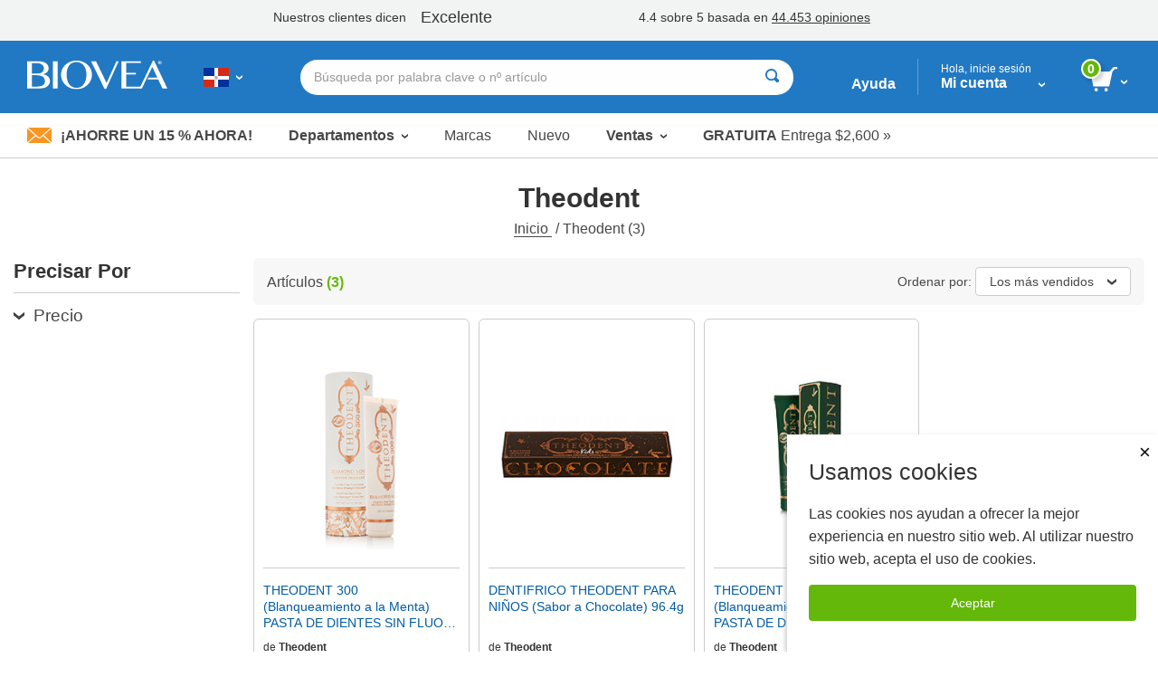

--- FILE ---
content_type: text/html; charset=utf-8
request_url: https://www.biovea.com/do/productlist/manufacturer?mid=424&OS=311
body_size: 27567
content:
<!DOCTYPE html>
<html>

<head>

    <!-- Google Tag Manager -->
<script>(function(w,d,s,l,i){w[l]=w[l]||[];w[l].push({'gtm.start':
new Date().getTime(),event:'gtm.js'});var f=d.getElementsByTagName(s)[0],
j=d.createElement(s),dl=l!='dataLayer'?'&l='+l:'';j.async=true;j.src=
'https://www.googletagmanager.com/gtm.js?id='+i+dl;f.parentNode.insertBefore(j,f);
})(window,document,'script','dataLayer','GTM-W5NTNJ');</script>
<!-- End Google Tag Manager -->
     <!-- Accessibility Code for biovea -->
    <script async>
        var siteKey= "5e8590868972223ca04613ce4b9cfbe8";
        if (window.location.hostname.toLowerCase().includes("biovea.net")) 
        {
            siteKey = "ebce89a18fa1ad25a0c1b95d16bf7913";
        }      
        window.interdeal = { "sitekey": siteKey, "Position": "Left", "Menulang": "es", "domains": { "js": "https://cdn.equalweb.com/", "acc": "https://access.equalweb.com/" }, "btnStyle": { "vPosition": ["80%", null], "scale": ["0.8", "0.8"], "color": { "main": "#0a51f2", "second": "" }, "icon": { "type": 7, "shape": "semicircle", "outline": false } } }; (function (doc, head, body) { var coreCall = doc.createElement('script'); coreCall.src = interdeal.domains.js + 'core/4.5.6/accessibility.js'; coreCall.defer = true; coreCall.integrity = 'sha512-rotepgID7jK/CgENxVXOfMA1+62xwcnONU14mNlHVkywU+O9+uN5JqPHxBCJpGJhc3eUFYdtdjRaTdf6uffOyg=='; coreCall.crossOrigin = 'anonymous'; coreCall.setAttribute('data-cfasync', true); body ? body.appendChild(coreCall) : head.appendChild(coreCall); })(document, document.head, document.body);
    </script>
    <!--End Accessibility Code for biovea -->

    <base href="/do/" />
    <meta charset="utf-8" />
    <meta name="viewport" content="width=device-width, initial-scale=1.0, maximum-scale=1.0, user-scalable=no" />
    <meta name="Content-Language" content="ES" />
    <meta name="Language" content="Spanish" />
    <title>Theodent | BIOVEA DOMINICAN REPUBLIC</title>


            <link href="/do/imgs/home-icons/apple-touch-icon.png" rel="apple-touch-icon" />
            <link href="/do/imgs/home-icons/apple-touch-icon-152x152.png" rel="apple-touch-icon" sizes="152x152" />
            <link href="/do/imgs/home-icons/apple-touch-icon-167x167.png" rel="apple-touch-icon" sizes="167x167" />
            <link href="/do/imgs/home-icons/apple-touch-icon-180x180.png" rel="apple-touch-icon" sizes="180x180" />
            <link href="/do/imgs/home-icons/icon-hires.png" rel="icon" sizes="192x192" />
            <link href="/do/imgs/home-icons/icon-normal.png" rel="icon" sizes="128x128" />

            <meta name="DESCRIPTION" content="Biovea es uno de los mayores minoristas en l&#xED;nea para comprar suplementos, vitaminas, productos de fitness y suplementos para mascotas en l&#xED;nea de Dominican Republic. Compre productos como HCG, melatonina y amp; Superflex." />

    <link rel="stylesheet" href="/do/webcontent/build/bundle.css" async />
    <script>
        $sfConfigModel = {"STORE_FRONT_ID":98,"IsRestrictedSite":false,"BASE_URL":"/do/","DevMode":false,"Environment":"2","ScriptsDirectory":"prod"};
    </script>

</head>
<body id="body" class="">

    <script>


        window.stringResourcesHomepage = {
            bundleAndSave: 'Agrupe y ahorre',
            customerSince: 'Cliente de',
            dealsOfTheWeek: 'Ofertas de la semana',
            newItems: 'Nuevos artículos',
            recommendedForYou:
                'Recomendado Para Usted',
            seeYourRecentOrders: 'Ver pedidos recientes',
            trendingItems: 'Sistema Immunitario'
        }

        window.stringResourcesRecentlyViewed = {
            recentlyViewed: "Recientemente Vistos",
            outOfStock: "No disponible",
            recommendedAlternative: "Ver alternativa recomendada",
            notifyWhenInStock: "Contactarme cuando el producto esté de nuevo disponible",
            scrollLeft: "desplazarse a la izquierda",
            scrollRight: "desplazarse a la derecha",
            ImageOf: "imagen de ",
            BogoMatchDiscount:"Descuento \"Match\"",
            BogoMixDiscount:"Descuento \"Mix\"",
            BogoMixMatchDiscount:"Descuento \"Mix & Match\""
    }

    window.addToCart = 'Añadir al carrito';

    window.packPrice = 'Precio del Pack:';

    </script>
    <!-- Google Tag Manager (noscript) -->
<noscript><iframe src="https://www.googletagmanager.com/ns.html?id=GTM-W5NTNJ"
height="0" width="0" style="display:none;visibility:hidden"></iframe></noscript>
<!-- End Google Tag Manager (noscript) --><!-- Google Tag Manager (noscript) -->
<noscript><iframe src="https://www.googletagmanager.com/ns.html?id=GTM-W5NTNJ"
height="0" width="0" style="display:none;visibility:hidden"></iframe></noscript>
<!-- End Google Tag Manager (noscript) -->
    <!-- Dependencies -->
            <script type="text/javascript" src="/do/scripts/react.production.min-18.3.1.js"></script>
            <script type="text/javascript" src="/do/scripts/react-dom.production.min-18.3.1.js"></script>


    <div class="body-wrapper">
        <input type="hidden" id="hidSfid" value="98" />
        <input type="hidden" id="hidIsRestricted" value="false" />

        <input type="hidden" id="hidDataSrc" value="test1" />

        <script src="/do/webcontent/product-slider.js"></script>
        <script>
            window.addEventListener('DOMContentLoaded', function () {
                setTimeout(() => {
                    productSlider.init();
                }, 100);
            });
        </script>

        <style>
        .slick-arrow {background: url('webcontent/websitesiteicons/dropdown-arrow.svg') no-repeat; background-size: contain;}
        /* Overide for deals of the week mobile arrows */
        @media screen and (max-width: 30rem), screen and (min-width: 40rem) and (max-width: 63.9375rem) {
            .product-slider--deals .slick-arrow {
                background: url('webcontent/websitesiteicons/dropdown-arrow--white.svg') no-repeat; background-size: contain;
                opacity: 1;
                margin: 0 10px;
            }
        }
        </style>


        

        <style type="text/css">
            @media print, screen and (min-width: 64em) {
                .content {
                    margin-top: 10.5rem !important;
                }
            }
        </style>
<!-- TrustBox script --> <script type="text/javascript" src="//widget.trustpilot.com/bootstrap/v5/tp.widget.bootstrap.min.js" async></script> <!-- End TrustBox script -->        <style type="text/css">
        @media print, screen and (min-width: 64em) {
                .cart-dropdown--active, .header-dropdown--active {
                top: 7.5rem !important;
            }
            .departments-dropdown--active {
                top: 10.8rem!important;
            }
            .trustpilot-widget {
                position: relative;
                z-index: 10;
            }
        }
        </style>


<div id="divNewReactHeader" >
    <input type="hidden" value="_PartialHeaderRCL.cshtml" />
    <header class="site-header">
<!-- TrustBox widget - Horizontal --> <div class="trustpilot-widget" data-locale="es-ES" style="padding-top:10px;padding-bottom:7px;background-color:#f2f4f4;height:45px;" data-text-color="#353535" data-template-id="5406e65db0d04a09e042d5fc" data-businessunit-id="5147465d00006400052440fd" data-style-height="28px" data-style-width="100%">   <a href="https://es.trustpilot.com/review/biovea.com" target="_blank" rel="noopener"></a> </div> <!-- End TrustBox widget --> 
        <div class="header-bar">

            <div class="header-bar-container">


                <div class="header-bar__item header-bar__item--nav">
                    <div class="nav-toggle">
                        <a class="nav-menu header-bar-mobile__link" id="lnkMobileHamburger" href="javascript:void(0)">
                            <svg class="mobile-header-icon" xmlns="http://www.w3.org/2000/svg" fill="#FFFFFF" height="48" viewBox="0 0 24 24" width="48">
                                <title>Navegaci&#xF3;n de palanca</title>
                                <path d="M0 0h24v24H0z" fill="none" />
                                <path d="M3 18h18v-2H3v2zm0-5h18v-2H3v2zm0-7v2h18V6H3z" />
                            </svg>
                        </a>
                    </div>
                </div>
                <div class="header-bar__item header-bar__item--brand">
                    <div class="header-brand">
                        <a href="/do/">
                                <img src="imgs/logos/biovea__logo--white.svg" alt="Biovea logo" />
                        </a>
                    </div>
                </div>
                    <div class="header-bar__item header-bar__item--country">
                        <div class="header-countries">
                            <a href="javascript:void(0)"
                               id="lnkFlagToggleCountriesDropDown"
                               class="header-bar__link">
                                <img class="img-flag" src='imgs/flagIcons/svg/do.svg' alt="DO" />
                                <span class="dropdown__icon">
                                    <img src="webcontent/icons/dropdown-arrow--white.svg" alt="" />
                                    <img class="darkArrow" src="webcontent/icons/dropdown-arrow--333.svg" alt="">
                                </span>
                                <span class="countryText">Elija su pa&#xED;s o idioma</span>
                            </a>

                        </div>
                        <div class="header-countries--mobile">
                            <a class="header-bar__link">
                                <img class="img-flag" src='imgs/flagIcons/svg/do.svg' alt="DO" />
                                <span class="dropdown__icon">
                                    <img src="webcontent/icons/dropdown-arrow--white.svg" alt="" />
                                    <img class="darkArrow" src="webcontent/icons/dropdown-arrow--333.svg" alt="">
                                </span>
                            </a>
                        </div>

                    </div>

                <form autocomplete="off" id="formSearchAutocomplete" class="header-bar__item header-bar__item--search">
                    <div class="header-search">
                        <div class="header-search__bar input-group input-group--rounded">
                            <input class="header-search__input input-group__field"
                                                               placeholder="B&#xFA;squeda por palabra clave o n&#xBA; art&#xED;culo"
                                   type="text"
                                   name="txtSearch"
                                   id="txtSearch"
                                   autocomplete="off">

                            <div class="header-search__clear" id="divSearchClear">
                                <button type="button">
                                    <svg xmlns="http://www.w3.org/2000/svg" width="24" height="24" viewBox="0 0 24 24"><path d="M19 6.41L17.59 5 12 10.59 6.41 5 5 6.41 10.59 12 5 17.59 6.41 19 12 13.41 17.59 19 19 17.59 13.41 12z" /><path d="M0 0h24v24H0z" fill="none" /></svg>
                                </button>
                            </div>
                            <div class="header-search__button input-group__button" (click)="searchButtonClick()">
                                <button type="submit" class="button button--white" id="formSearchSubmit">
                                        <svg xmlns="http://www.w3.org/2000/svg" width="15" height="15" viewBox="0 0 8 8">
                                            <title>Buscar</title>
                                            <path d="M3.5 0c-1.93 0-3.5 1.57-3.5 3.5s1.57 3.5 3.5 3.5c.59 0 1.17-.14 1.66-.41a1 1 0 0 0 .13.13l1 1a1.02 1.02 0 1 0 1.44-1.44l-1-1a1 1 0 0 0-.16-.13c.27-.49.44-1.06.44-1.66 0-1.93-1.57-3.5-3.5-3.5zm0 1c1.39 0 2.5 1.11 2.5 2.5 0 .66-.24 1.27-.66 1.72-.01.01-.02.02-.03.03a1 1 0 0 0-.13.13c-.44.4-1.04.63-1.69.63-1.39 0-2.5-1.11-2.5-2.5s1.11-2.5 2.5-2.5z" />
                                        </svg>
                                </button>
                            </div>
                            <div class="header-search__cancel" id="divSearchCancel">
                                <button type="button">
                                    Cancelar
                                </button>
                            </div>
                        </div>

                        <div class="search-dropdown" id="divSearch_DropDown" style="display: none;">
                            <ul id="ulSearchDepartmentsList" class="search-dropdown--departments">
                                <li class="search-dropdown-header">Mis tendencias</li>
                                        <li>
                                            <a href="productlist/results?KW=B12">
                                                B12
                                            </a>
                                        </li>
                                        <li>
                                            <a href="productlist/results?KW=Maca">
                                                Maca
                                            </a>
                                        </li>
                                        <li>
                                            <a href="productlist/results?KW=Fibra">
                                                Fibra
                                            </a>
                                        </li>
                                        <li>
                                            <a href="productlist/results?KW=Colageno">
                                                Colageno
                                            </a>
                                        </li>
                                        <li>
                                            <a href="productlist/results?KW=Vitamin&#x2B;D">
                                                Vitamin D
                                            </a>
                                        </li>
                                        <li>
                                            <a href="productlist/results?KW=Magnesium">
                                                Magnesium
                                            </a>
                                        </li>
                                        <li>
                                            <a href="productlist/results?KW=Minoxidil">
                                                Minoxidil
                                            </a>
                                        </li>
                                        <li>
                                            <a href="productlist/results?KW=Omega&#x2B;3">
                                                Omega 3
                                            </a>
                                        </li>
                                        <li>
                                            <a href="productlist/results?KW=Glucosamine">
                                                Glucosamine
                                            </a>
                                        </li>
                            </ul>
                            <ul id="ulSearchResults" style="display:none;"></ul>
                        </div>

                    </div>
                </form>

                <div class="header-bar__item header-bar__item--help">
                    <a class="header-bar__link" href="help-center/main"> Ayuda</a>
                </div>
                <div class="header-bar__item header-bar__item--account">
                    <div class="header-dropdown-overlay" id="divMyAccountDropDown_Overlay"></div>
                    <div class="header-account">
                        <a class="header-bar__link" href="javascript:void(0)" id="lnkMyAccount_Toggle">
                            <span>
                                <span class="account-dropdown__greeting" id="span_Not_LoggedIn">
                                    Hola, inicie sesi&#xF3;n

                                    <br />
                                </span>

                                <span class="account-dropdown__greeting" id="span_LoggedIn" style="display: none;">
                                    Hola,
                                    <span id="span_CustomerName"></span>
                                </span>


                                Mi cuenta
                            </span>
                            <span class="dropdown__icon">
                                <img src="webcontent/icons/dropdown-arrow--white.svg" alt="">
                            </span>
                        </a>
                        <span class="account-dropdown__greeting" id="span_AdminMode_Greeting" style="display: none;">
                            <span>
                                <span id="span_AdminMode_Label" style="color: red;">ADMIN MODE.</span>
                            </span>
                            <br />
                            <span>
                                <span id="span_AdminMode_Username" style="color: red;"></span>
                            </span>
                        </span>
                    </div>
                    <div class="header-dropdown-arrow" id="divMyAccount_Overlay">
                    </div>
                    <div class="dropdown-container">
                        <div class="account-dropdown header-dropdown" id="divMyAccount_DropDown" style="display:none">
                            <a class="account-dropdown__sign-in-button"
                               id="lnkLoginButton"
                               href="javascript:void(0)">
                                Iniciar sesi&#xF3;n
                            </a>
                            <p class="account-dropdown__sign-up-text" id="pRegistration" *ngIf="!headerMain.sfCustMyAccount.LoggedIn">
                                &#xBF;Nuevo cliente?
                                <a href="javascript:void(0)"
                                   id="lnkStartHere"
                                   class="account-dropdown__sign-up-link">
                                    Comienza aqu&#xED; 
                                </a>
                            </p>
                            <ul class="menu menu--vertical">
                                <li class="menu__item"><a href="m/profile" class="myaccount-focuasble">MI PERFIL</a></li>
                                <li class="menu__item"><a href="m/orders" class="myaccount-focuasble">Mis pedidos</a></li>
                                <li class="menu__item"><a href="m/addresses" class="myaccount-focuasble">Direcci&#xF3;n de entrega</a></li>
                                <li class="menu__item"><a href="m/paymethods" class="myaccount-focuasble">Formas de pago</a></li>
                                    <li class="menu__item">
                                        <a href="m/wishlist" class="myaccount-focuasble">
                                            Mi lista de deseos
                                            <span id="spanWishlistCount" style="display: none;">

                                            </span>
                                        </a>
                                    </li>
                                <li class="menu__item">
                                    <a href="m/autodelivery" class="myaccount-focuasble">
                                        Gestionar Auto-Env&#xED;o  
                                    </a>
                                </li>
                                    <li class="menu__item">
                                        <a href="m/credits" class="myaccount-focuasble">
                                            Mis cr&#xE9;ditos
                                        </a>
                                    </li>


                                <li class="menu__item">
                                    <a href="m/reviews" class="myaccount-focuasble">
                                        Mis opiniones
                                    </a>
                                </li>

                                    <li class="menu__item">
                                        <a href="m/referrals" class="myaccount-focuasble">
                                            Mis recomendados
                                        </a>
                                    </li>

                                <li class="menu__item" id="singOutPanel" *ngIf="headerMain.sfCustMyAccount.LoggedIn" style="display: none;">
                                    <a href="javascript:void(0)" class="account-dropdown__sign-out myaccount-focusable" id="lnkButtonSignOut" (click)="logout()">
                                        <span class="account-dropdown__sign-out--link">
                                            Cerrar sesi&#xF3;n
                                        </span>
                                    </a>
                                </li>
                            </ul>
                        </div>
                    </div>

                </div>

                <div class="header-bar__item header-bar__item--search-toggle">
                    <a id="mobileSearchButton" class="header-search-button header-search-button--hidden" href="javascript:void(0)">
                        <svg xmlns="http://www.w3.org/2000/svg" viewBox="0 0 25.3 25.11">
                            <g id="Layer_1" data-name="Layer 1">
                                <path id="search-icon-circle" d="M17.15,17.15a9.16,9.16,0,1,1,0-13,9.14,9.14,0,0,1,0,13" fill="none" stroke="#fff" stroke-miterlimit="10" stroke-width="3" />
                                <line id="search-icon-line" x2="25.09" y2="24.9" x1="17.15" y1="17.15" fill="none" stroke="#fff" stroke-miterlimit="10" stroke-width="3" />
                            </g>
                        </svg>

                    </a>
                </div>


                <div class="header-bar__item header-bar__item--cart">
                    <div class="header-cart">
                        <a href="javascript:void(0)" id="lnk_Cart_Toggle"
                                                   class="header-bar__link">

                                <svg xmlns="http://www.w3.org/2000/svg" id="Layer_1" data-name="Layer 1" viewBox="0 0 500.86 435.51">
                                    <defs>
                                        <style type="text/css">
                                            .cart-svg {
                                                fill: #fff;
                                            }
                                        </style>
                                    </defs>
                                    <title>Carrito</title>
                                    <polygon class="cart-svg" points="351.6 345.91 59.2 345.91 0 82.51 410.8 82.51 351.6 345.91" />
                                    <rect class="cart-svg" x="336.97" y="41.98" width="131.7" height="40.1" transform="translate(84.28 316.29) rotate(-47.35)" />
                                    <rect class="cart-svg" x="432.86" y="0.02" width="68" height="35.2" />
                                    <circle class="cart-svg" cx="294.5" cy="404.61" r="30.9" />
                                    <circle class="cart-svg" cx="111" cy="404.61" r="30.9" />
                                </svg>

                                <div class="cart__count" id="div_Cart_ItemsCount">
                                    0
                                </div>
                            <span class="dropdown__icon">
                                <img src="webcontent/icons/dropdown-arrow--white.svg" alt="" />
                            </span>
                        </a>
                    </div>
                    <div class="header-dropdown-arrow" id="div_CartDropDown_Arrow"></div>
                </div>
                <div class="header-dropdown-overlay header-dropdown-overlay--cart" id="divCart_DropDown_Overlay"></div>

                        <div class="cart-dropdown" id="divCartDropDown">

                            <div class="cart-dropdown__overlay"
                                 id="divCartDropDown_Overlay" style="display: none"></div>
                        </div>

            </div>

        </div>



<nav class="nav-bar">
    <ul class="nav-bar__list menu">

        <li class="nav-bar__item nav-bar__item--deal" id="liSave15Percent">
            <a class="nav-bar__deal" href="c/newsletter-signup" id="lnkSave15Percent" style="display: none;">
                    <img src="webcontent/icons/envelope.jpg" alt="" />
                &#xA1;Ahorre un 15 % ahora!
            </a>
        </li>
        <li class="nav-bar__item nav-bar__item--dropdown">
            <a class="dropdown__trigger" id="lnkDepartmentsDropDownTrigger">
                Departamentos
                <span class="dropdown__icon">
                    <img src="webcontent/icons/dropdown-arrow.svg" alt="">
                </span>
            </a>
        </li>
        <li class="nav-bar__item"><a href="c/lists/brands">Marcas</a></li>
        <li class="nav-bar__item"><a href="productList/newproducts">Nuevo</a></li>
        <li class="nav-bar__item nav-bar__item--dropdownNormal">
            <a class="dropdown__trigger" id="lnkSaleDropDownTrigger">
                Ventas
                <span class="dropdown__icon">
                    <img src="webcontent/icons/dropdown-arrow.svg" alt="">
                </span>
            </a>
        </li>
        <li class="nav-bar__item nav-bar__item--promo">
            <a href="help-center/delivery/rates">
                <span>GRATUITA</span>&nbsp;Entrega
                $2,600 &#187;
            </a>
        </li>
            <li class="nav-bar__item nav-bar__item--promo">
                <a href="help-center/programs-promotions/refer-friend">
                    <span>
                        Divisi&#xF3;n
                        $900
                    </span>
                    &nbsp;
                    con un amigo!
                    &#187;
                </a>
            </li>
    </ul>
</nav>

        <div class="country-dropdown header-dropdown" id="divCountriesDropDown">
            <div class="closeButton-bar" id="divCountriesDropDown_CloseBar" (click)="toggleCountries()">
                <div class="closeButton">Cerrar</div>
            </div>
            <div class="country-dropdown__container" id="divCountryDropDownHtmlData"></div>
        </div>
        <div class="header-dropdown-overlay" id="divCountriesOverlay"></div>

        <script>
            window.$StringResource__ValidationMessages_txtPasswordDontMatchUser =
            "El nombre de usuario y la contraseña que ha introducido no es válido. Inténtelo de nuevo.";
            window.$StringResource__ValidationMessages_Required = "Campo Obligatorio";
            window.$StringResource__ValidationMessages_InvalidInput = "Entrada inválida";
            window.$StringResource__ValidationMessages_PasswordsDontMatch = "Las contraseñas no coinciden.";
            window.$StringResource__ValidationMessages_PasswordCanBeNoLongerThan = "Su contraseña no puede tener más de 20 caracteres.";
            window.$StringResource__ValidationMessages_PasswordMustBe2Chars = "Su contraseña debe tener al menos 2 caracteres.";
            window.$StringResource__ValidationMessages_MustBeAtLeast18 = "Debe tener al menos 18 años de edad para utilizar este sitio web.";
            window.$StringResource__ValidationMessages_PasswordCantContainSpaces = "Su contraseña no puede contener espacios.";
            window.$StringResource__ValidationMessages_FirstNameTooShort = "Por favor ingrese el nombre completo. Los nombres incompletos provocarán retrasos en el envío.";
            window.$StringResource__ValidationMessages_LastNameTooShort = "Por favor ingrese el apellido completo. Los nombres incompletos provocarán retrasos en el envío.";
            window.$StringResource__EmailAlreadyExists = "El correo electrónico utilizado ya existe";

        </script>
        <div class="reveal reveal--login" id="loginModalHeader" style="display: none ">
            <div class="reveal__content">
                <div id="loginHeaderReact"></div>
            </div>
        </div>

        <div class="header-dropdown-overlay">
        </div>
        <div class="header-dropdown-overlay">
        </div>
        <script>
            window.captchaEnabled = true
                $StringResource__Mobile_MobiMaster_Home =
            "Inicio";
            $StringResource__HeaderNew_txtAccount =
            "Cuenta";

            $StringResource__MyAccount_txtMyProfile =
            "MI PERFIL";

            $StringResource__MyAccount_txtMyOrders =
            "Mis pedidos";

            $StringResource__HeaderNew_DeliveryAddresses =
            "Dirección de entrega";

            $StringResource__HelpCenter_txtPaymentMethods =
            "Formas de pago";

            $StringResource__Mobile2_cart_txtMyWishlist =
            "Mi lista de deseos";

            $StringResource__BreadCrumb_MyCredits =
            "Mis créditos";

            $StringResource__MyAccount_txtMyReferrals =
            "Mis recomendados";

            // New
            $StringResource__HeaderNew_txtNew =
            "Nuevo";

            // Sale
            $StringResource__HeaderNew_txtSale =
            "Venta";

            // Deals
            $StringResource__on_sale_txtDeals =
            "Ventas";

            // Sale Items
            $StringResource__on_sale_txtSaleItems =
            "artículos en oferta";
            $StringResource__on_sale_txtSaleItemsLink =
            "productList/onsalelist?SALEFILTER=OnSale";

            // Value Packs
            $StringResource__on_sale_txtValuePacks =
            "packs ahorro";
            $StringResource__on_sale_txtValuePacksLink =
            "productList/onsalelist?SALEFILTER=ValuePack";

            // Clearance
            $StringResource__on_sale_txtClearance =
            "liquidaciones";
            $StringResource__on_sale_txtClearanceLink =
            "productlist/categorydispatch?CID=24218\u0026d";

            // Health Concerns
            $StringResource__BreadCrumb_HealthConcern =
            "Problemas de salud";

            // Brands
            $StringResource__Header_lbl_BrowsePanel_Brands =
            "Marcas";

            // Help
            $StringResource__Header_lbl_BrowsePanel_Help =
            "Ayuda";

            //you are only 
            $StringResource__Cart_lbl_YouAreOnly =
            "";

            //free shipping
            $StringResource__Cart_lbl_FreeShipping =
            "Su pedido califica para envío GRATUITOS!";

            //text away from delivery
            $StringResource__Cart_lbl_TextAwayFromDelivery =
            "para obtener el envío GRATUITOS!";

            // Choose language
            $StringResource__HeaderNew_txtChooseLanguage =
            "Elige tu idioma";

            // Back
            $StringResource__HeaderNew_txtBack =
            "Volver";

            // Item(s)
            $StringResource__HeaderNew_txtItems =
            "Artículos";

            // Delivery
            $StringResource__HelpCenter_txtDelivery =
            "Entrega ";

            // Delivery
            $StringResource__checkout_info_Tax =
            "VAT";


            // FREE Delivery
            $StringResource__GlobalResources_txtFreeDelivery =
            "Envío GRATIS";

            $StringResource__GlobalResources_txtFree =
            "Gratis";

            $StringResource__checkout_info_PromotionDiscount =
            "Descuento";

            // Order Total
            $StringResource__Mobile_CommonMobiStrings_OrderTotal =
            "Total del pedido";

            // View Cart
            $StringResource__Header_btnViewCart =
            "Ver Cesta";

            // Checkout
            $StringResource__GlobalResources_txtCheckout =
            "Fase de pago";

            // Discount
            $StringResource__GlobalResources_txtDiscount =
            "Descuento";

            // Credits Applied
            $StringResource__HeaderNew_txtCreditsApplied =
            "Créditos aplicados";

            // Sign out
            $StringResource__HeaderNew_txtSignout =
            "Cerrar sesión";

            // My Reviews
            $StringResource__HeaderNew_MyReviews =
            "Mis opiniones";

            // Active
            $StringResource__GlobalResources_txtActive =
            "Activo";

            // ImageOf
            $StringResource__GlobalResources_txtImageOf =
            "Imagen de {0}";

            // Remove
            $StringResource__GlobalResources_txtRemove =
            "Suprimir";

            // Qty
            $StringResource__ProductDetail_lblQty =
            "Cant.";

            window.stringResourcesSignIn = {
                // Sign In
                SignIn: "inicie sesión",
                Email: "Email", // Submit for translation: Email
                Password: "Contraseña",
                KeepMe: "Mantente conectado", // Submit for translation: Keep me signed in
                LogIn: "Iniciar sesión",
                Or: "o",
                CreateAnAccount: "cree una cuenta",
                ForgotYourPasswordQuestion: "¿Ha olvidado su contraseña?",
                RequiredField: "Campo Obligatorio",
                Required: "Campos obligatorios",

                // Forgot Password
                ForgotPasswordHeading: "Olvidé mi contraseña", // Submit for translation: Forgot Password
                Cancel: "Cancelar",
                Submit: "Validar",
                PasswordSent: "Le hemos enviado un correo electrónico con su contraseña", // Submit for translation: We have sent you an email with your password.

                // Create an Account
                Register: "Registrarse", // Submit for translation: Register
                SelectATitle: "Seleccione un titulo",
                Male: "Hombre",
                Female: "Mujer",
                Day: "Día",
                Month: "Mes",
                Year: "Año",
                //SelectAState: "Seleccione un estado",
                //PasswordsDontMatch: "Las contraseñas no coinciden.",


            }

            window.stringResourcesMyAccount = {
                MyProfile: "MI PERFIL",
                MyOrders: "Mis pedidos",
                Addresses: "Direcciones",
                PaymentMethods: "Formas de pago",
                MyWishlist: "Mi lista de deseos",
                ManageAutoDelivery: "Gestionar Auto-Envío  ",
                MyCredits: "Mis créditos",
                MyReferrals: "Mis recomendados",
                MyReviews: "Mis opiniones",
                SignOut: "Cerrar sesión"
                                                }

            window.stringPagination = {
                Page: "página",
                Of: "de"
                                                }

            window.stringResourcesDeptMenu = {
                ViewAll: "Ver todo"
                                                }

            window.stringResourcesViewCart = {
                AddToCart: "Añadir al carrito"
                                                }

            window.stringResourcesReviews = {
                MyReviews: "Mis opiniones",
                YouHaveNoReviewsAnd: "No tiene comentarios ni productos comprados para revisar.",
                Loading: "Cargando ...",
                ReviewNow: "Revise Ahora",
                By: "de",
                Edit: "Editar",
                ReviewStatus: "Leer la opinión completa",
                ReviewStatusPending: "Pendiente, por favor espere de 2-3 días laborales para que se publique la opinión",
                ReviewStatusAprroved: "Autorizado",
                PleaseRateTheProduct: "Por favor califique el producto de 1 a 5 estrellas.",
                PleaseProvideHeadline: "Deje un título para su comentario.",
                PleaseProvideContent: "Por favor, escriba su opinión.",

                //machine translation
                machineTranslatedFromDA: "Traducción automática del danés",
                machineTranslatedFromDE: "Traducción automática del alemán",
                machineTranslatedFromEN: "Traducción automática al inglés",
                machineTranslatedFromES: "Traducción automática del español",
                machineTranslatedFromFR: "Traducción automática al francés",
                machineTranslatedFromIT: "Traducción automática del italiano",
                machineTranslatedFromNL: "Traducción automática del neerlandés",
                machineTranslatedFromPL: "Traducción automática del polaco",
                machineTranslatedFromPT: "Traducción automática del portugués",

                verifiedPurchase: "Compra verificada",

                // on
                On: "por ",
                // Was this review helpful?
                WasThisReviewHelpfulToYou: "¿Ha sido útil esta opinión? ",
                // Yes
                Yes: "Si",
                // Sort By
                SortBy: "Ordenar por",
                // Most Helpful
                MostHelpful: "La más útil",
                // Newest
                Newest: "Más reciente",
                // Previous
                Previous: "Anterior",
                // Next
                Next: "Siguiente",
                // Brand:
                Brand: "Marca:",
                // Item #:
                ItemNumber: "Artículo #:",
                // Days Supply:
                DaysSupply: "días",
                // How would you rate this?
                HowWouldYouRateThis: "¿Cómo clasificaría esto?",
                // Headline
                Headline: "Título",
                // What's most important to know?
                WhatsMostImportantToKnow: "¿Qué es lo más importante para saber?",
                // Review
                Review: "Opinión",
                // Write your review here. What did you like the most? What did you like the least?
                WriteYourReviewHere: "Escribe tu opinión aquí. ¿Qué es lo que más te guste? ¿Qué es lo que menos te gustó?",
                // Preview your Review
                PreviewYourReview: "Visualice su opinión",
                // Cancel
                Cancel: "Cancelar",
                // Review Preview
                ReviewPreview: "Revisión previa",
                // Publish
                Publish: "Publicar",
                // Thanks for taking the time to share your experience with this item.
                ThanksForTakingTheTime: "Gracias por tomarse el tiempo de compartir su experiencia con este artículo.",
                // Pending, please allow 2-3 business days for review to be published.
                PendingPleaseAllow: "Pendiente, por favor espere de 2-3 días laborales para que se publique la opinión",
                // OK
                OK: "Aceptar",
                //Sorry, there was a problem while submitting.
                SorryThereWasAProblem: "Lo siento, Ha habido un problema en la presentación",
            }

            window.stringResourcesReferrals = {
                MyReferrals:
            "Mis recomendados",
                MyAccount:
            "Mi cuenta",
                ReferAFriend:
            "Recomendar a un amigo",
                NoReferrals:
            "Ud. no tiene recomendados que reportar.",
                Email:
            "Email",
                Date:
            "Date:",
                Type:
            "Escribir:",
                Status:
            "Estado:",
                CreditIssued:
            "Crédito Emitido",
                SendReminder:
            "Enviar Recordatorio",
                ReminderSent:
            "Se ha enviado un recordatorio por correo electrónico a",
                Previous:
            "Anterior",
                Next: "Siguiente",
            }

        </script>


            <div class="header-dropdown-overlay" id="divSearch_Overlay"></div>
        <div class="departments-dropdown" id="divDepartmentsDropdown">
        </div>

        <div class="department-overlay" id="divDepartmentOverlay"></div>


        <div class="sale-dropdown" id="divSaleDropdown">
            <ul class="menu menu--vertical mobile-nav mobile-departments-menu">
                <li><a href="productList/onsalelist?SALEFILTER=OnSale" class="mobile-nav__parent">art&#xED;culos en oferta</a></li>
                <li><a href="productList/onsalelist?SALEFILTER=ValuePack" class="mobile-nav__parent">packs ahorro</a></li>
                <li><a href="productlist/categorydispatch?CID=24218&amp;d" class="mobile-nav__parent">liquidaciones</a></li>
            </ul>
        </div>

        <div class="sale-overlay" id="divSaleOverlay"></div>


        <div class="mobile-search-bar-button">
            <button type="button" class="faux-search-bar">
                <span class="faux-search-bar__placeholder">B&#xFA;squeda por palabra clave o n&#xBA; art&#xED;culo</span>
                <span class="faux-search-bar__icon">
                        <svg xmlns="http://www.w3.org/2000/svg" width="15" height="15" viewBox="0 0 8 8">
                            <path d="M3.5 0c-1.93 0-3.5 1.57-3.5 3.5s1.57 3.5 3.5 3.5c.59 0 1.17-.14 1.66-.41a1 1 0 0 0 .13.13l1 1a1.02 1.02 0 1 0 1.44-1.44l-1-1a1 1 0 0 0-.16-.13c.27-.49.44-1.06.44-1.66 0-1.93-1.57-3.5-3.5-3.5zm0 1c1.39 0 2.5 1.11 2.5 2.5 0 .66-.24 1.27-.66 1.72-.01.01-.02.02-.03.03a1 1 0 0 0-.13.13c-.44.4-1.04.63-1.69.63-1.39 0-2.5-1.11-2.5-2.5s1.11-2.5 2.5-2.5z"></path>
                        </svg>
                </span>
            </button>
        </div>

        <div class="mobile-adbar">
                <span id="lnkSave15Percent_Mobile" style="display: none;">
                    <a class="mobile-adbar__newsletter" href="c/newsletter-signup">
                            <img src="webcontent/icons/envelope.jpg" alt="" />
                        &#xA1;Ahorre un 15 % ahora!
                    </a>

                    <span class="mobile-adbar__divider">|</span>
                </span>
            <a href="help-center/delivery/rates" class="mobile-adbar__delivery">
                <span>GRATUITA</span>&nbsp;Entrega
                $2,600 &#187;
            </a>
        </div>

        

<style>
    .cookieConsent {
        z-index: 10;
        position: fixed;
        bottom: 0;
        right: 0;
        max-width: 25.625rem;
        box-shadow: rgba(156, 156, 156, 0.5) -2px 2px 5px 0px;
        height: 240px;
        background: #fff;
        padding: 1.5rem;
    }

    @media print, screen and (max-width: 63.9988em) {
        .cookieConsent {
            width: 100%;
        }
    }
</style>
<script type="text/javascript">


    function domReady(fn) {
        document.addEventListener("DOMContentLoaded", fn);
        if (document.readyState === "interactive" || document.readyState === "complete") {
            fn();
        }
    }

    function setCookie(name, value, days) {
        var expires = "";
        if (days) {
            var date = new Date();
            date.setTime(date.getTime() + (days * 24 * 60 * 60 * 1000));
            expires = "; expires=" + date.toUTCString();
        }
        document.cookie = name + "=" + (value || "") + expires + "; path=/";
    }

    // domReady(() => {
    //     if (document.cookie.indexOf("consent" + $sfConfigModel.STORE_FRONT_ID) > -1) {
    //         document.getElementsByClassName("cookieConsent")[0].style.display = "none";
    //     } else {
    //         document.getElementsByClassName("cookieConsent")[0].style.display = "block";
    //     }
    // });
    // domReady(() => {

    domReady(() => 
    {
            window.uetq = window.uetq || [];
            if (document.cookie.indexOf("consent" + $sfConfigModel.STORE_FRONT_ID) > -1) 
            {
                window.uetq.push('consent', 'update', {
                    'ad_storage': 'granted'
                });
                document.getElementsByClassName("cookieConsent")[0].style.display = "none";
            }
            else
            {
                window.uetq.push('consent', 'update', {
                    'ad_storage': 'denied'
                });
                document.getElementsByClassName("cookieConsent")[0].style.display = "block";
            }
    });


    function acceptCookies()
    {
        setCookie("consent" + $sfConfigModel.STORE_FRONT_ID, "true", 30);

        window.uetq = window.uetq || [];
        window.uetq.push('consent', 'update', {
            'ad_storage': 'granted'
        });
        document.getElementsByClassName("cookieConsent")[0].style.display = "none";
    }
    function denyCookies() 
    {     
        setCookie("consent" + $sfConfigModel.STORE_FRONT_ID, "false", 30);
        window.uetq = window.uetq || [];
        window.uetq.push('consent', 'update', {
            'ad_storage': 'denied'
        });
        document.getElementsByClassName("cookieConsent")[0].style.display = "none";
    }

</script>
<div class="cookieConsent" style="display:none">
    <h4>Usamos cookies</h4>
    <div class="h-cart__product-remove">
        <button onclick="denyCookies()" style="width: 2.5rem; height: 2.5rem; display: block; padding: 0px 0px 0px 0.625rem; color: rgb(10, 10, 10); font-size: 1.375rem; background: rgb(255, 255, 255); border: 0px; cursor: pointer;" aria-label="Remove MSM 500mg 180 Vegetarian Capsules">×</button>
    </div>
    <p style="padding-top: 0.5rem;">
        Las cookies nos ayudan a ofrecer la mejor experiencia en nuestro sitio web. Al utilizar nuestro sitio web, acepta el uso de cookies.
    </p>
    <button class="button button--green button--expand" onclick="acceptCookies()">Aceptar</butto>
</div>

    </header>


</div>
<script src="https://www.google.com/recaptcha/api.js?render=explicit&hl=es" async defer></script>


<style type="text/css">
    #snackbar {
        visibility: hidden; /* Hidden by default. Visible on click */
        min-width: 250px; /* Set a default minimum width */
        margin-left: -125px; /* Divide value of min-width by 2 */
        background-color: #333; /* Black background color */
        color: #fff; /* White text color */
        text-align: center; /* Centered text */
        border-radius: 2px; /* Rounded borders */
        padding: 16px; /* Padding */
        position: fixed; /* Sit on top of the screen */
        z-index: 1; /* Add a z-index if needed */
        left: 50%; /* Center the snackbar */
        bottom: 30px; /* 30px from the bottom */
    }

        /* Show the snackbar when clicking on a button (class added with JavaScript) */
        #snackbar.show {
            visibility: visible; /* Show the snackbar */
            /* Add animation: Take 0.5 seconds to fade in and out the snackbar.
                  However, delay the fade out process for 2.5 seconds */
            -webkit-animation: fadein 0.5s, fadeout 0.5s 2.5s;
            animation: fadein 0.5s, fadeout 0.5s 2.5s;
        }

    /* Animations to fade the snackbar in and out */
    @-webkit-keyframes fadein {
        from {
            bottom: 0;
            opacity: 0;
        }

        to {
            bottom: 30px;
            opacity: 1;
        }
    }

    @keyframes fadein {
        from {
            bottom: 0;
            opacity: 0;
        }

        to {
            bottom: 30px;
            opacity: 1;
        }
    }

    @-webkit-keyframes fadeout {
        from {
            bottom: 30px;
            opacity: 1;
        }

        to {
            bottom: 0;
            opacity: 0;
        }
    }

    @keyframes fadeout {
        from {
            bottom: 30px;
            opacity: 1;
        }

        to {
            bottom: 0;
            opacity: 0;
        }
    }
</style>
<script type="text/javascript">
    function copyToClipboard(element) {
        if (navigator.clipboard) {
            navigator.clipboard.writeText(element.getElementsByTagName("span")[0].innerText);
        } else {
            console.log(element.getElementsByTagName("span")[0].innerText);
        }
        var snackbar = document.getElementById("snackbar");
        snackbar.classList.add("show");
        setTimeout(() => {
            snackbar.classList.remove("show");
        }, 3000);
    }
</script>
<span id="snackbar">Texto copiado</span>


        <script src="/do/clientsideapplications/dist/v1/observable.js"></script>

        <div class="content">
            <div class="content-overlay"></div>
            
        <script type="text/javascript" src="/do/scripts/jquery-3.4.1.min.js"></script>

<script src="/do/scripts/angular.min-1.5.7.js" type="text/javascript"></script>
<script src="/do/scripts/angular-resource.min-1.5.7.js" type="text/javascript"></script>
<script src="/do/scripts/angular-route-1.5.7.js" type="text/javascript"></script>
<script src="/do/scripts/angular-cookies-1.5.0.js" type="text/javascript"></script>
<script src="/do/scripts/moment.min-2.11.0.js" type="text/javascript"></script>





<script type="text/javascript" src="/do/scripts/angular-ui-router.min.js"></script>

<script type="text/javascript" src="/do/scripts/productlist/dirPagination.js"></script>
<script type="text/javascript" src="/do/scripts/productlist/product-list.js"></script>
<script type="text/javascript" src="/do/scripts/LinqJS/jquery.linq.js"></script>
<script type="text/javascript" src="/do/scripts/LinqJS/linq.js"></script>
<script type="text/javascript" src="/do/scripts/angular-lazyload.js"></script>

<script>
    try {
        fbq('track', 'Search');
    } catch (err) {

    }

</script>

        <script>
            var $sfPageRouteConfig = {"WEB_PAGE_ID":8,"SHOW_BREADCRUMB":true,"PAGE_URL":"productlist/manufacturer","PAGE_TITLE":"Theodent | BIOVEA DOMINICAN REPUBLIC","sfBreadCrumb":{"BreadCrumbURL":"home/index/","BreadCrumbElements":[{"WEB_PAGE_ID":6,"PAGE_URL":"home/index/","POSITION":0,"TRANSLATED_NAME":"Inicio"},{"WEB_PAGE_ID":8,"PAGE_URL":"productlist/manufacturer?mid=424","POSITION":1,"TRANSLATED_NAME":"Theodent"}]}};
        </script>

<base href="/do/" /><!--[if IE]></base><![endif]-->


    <div style="display:none">
        <div>StoreFrontURL: https://www.biovea.com/do/ </div>
        <br />
        <div>StoreFront URL SubPath: do/ </div>
        <br />
    </div>
    <script type="text/javascript">
        var storeFrontURLSubpath = 'do/';
        var apiModel = null;
        $(function () {



            $('#ctl00_cphProductlist_ucProductList_ucProductListFilter2Bottom_divProductListFilter2 li').each(function () {
                $(this).on('click', function () {
                    $(window).scrollTop($(this).scrollTop() + 100, 3000);
                });
            });

        });
    </script>
    <script type="text/javascript">
        //GLOBAL VARIABLES

        //Razor properties to handle URL params
        var CID = 0;
        var deptID = 0;
        var mid = 424;
        var searchKeyWords = '';

        var inStockXDays = 'Disponible dentro de {0} d&#xED;as';
        var inStock2Days = 'Disponible dentro de 2 d&#xED;as';
        var outOfStock = 'No disponible';
        var dateTimeNow = '2026-01-19T19:47:51';
        var IsRestrictedSite = 'False';
        var requestProdRedirectURL = '/do/help-center/products/request-product';
        var requestProdRedirect_PartnerSite_URL = '/do/help-center/products/partner-site';
        var apiGetInnitialListUrl = '/do/ProductlistWebApi/GetInitialistFromApi';

    </script>
    <div id="divRawDataStorage" style="display:none"></div>
    <div id="divMainSectionWrapperProductList"
         class="product-list"
         ng-app="productListApp"
         ng-controller="productController"
         ng-cloak
         scroll-to-top-when="items_changed">

        <div class="product-list__loading" ng-if="!productsLoaded">
            <div class="lds-ring"><div></div><div></div><div></div><div></div></div>
        </div>


        <div class="product-list__intro">

            <div class="product-list__title">
                            <h1 id="catName">Theodent</h1>
            </div>

                    <div class="product-list__breadcrumb">
                        <ul>
                                    <li>
                                                <span>
                                                    <a href="home/index/"
                                                       target="_self">
                                                        Inicio
                                                    </a>
                                                    <span>&nbsp;/&nbsp;</span>
                                                </span>

                                    </li>
                                    <li>
                                                    <span id="breadcrumbCatName">
                                                        Theodent
                                                    </span>

                                    </li>

                            <li>&nbsp;({{TotalProductsCount}})</li>
                        </ul>
                    </div>

        </div><div class="pl-mobile-nav">

            <div class="pl-mobile-nav__sort">
                <div class="pl-toolbar__item-wrapper">
                    <button ng-click="toggleOrderDropdown()" class="button button--white">
                        <span ng-if="this.predicate  == 'Bestseller'">Los m&#xE1;s vendidos</span>
                        <span ng-if="this.predicate  == 'DATE_CREATED' && this.reverse">M&#xE1;s reciente</span>
                        <span ng-if="this.predicate  == 'Name' && !this.reverse">Nombre de A-Z</span>
                        <span ng-if="this.predicate  == 'Name' && this.reverse">Nombre de Z-A </span>
                        <span ng-if="this.predicate  == 'RETAIL_PRICE' && !this.reverse">Precio Bajo - Alto</span>
                        <span ng-if="this.predicate  == 'RETAIL_PRICE' && this.reverse">Precio Alto - Bajo</span>
                        <span ng-if="this.predicate  == 'Rated' && !this.reverse">Las mejores opiniones</span>
                        <span class="dropdown-arrow"><img src="webcontent/icons/dropdown-arrow.svg"></span>
                    </button>
                    <div class="pl-toolbar__dropdown" ng-show="orderDropdownActive">
                        <ul>
                            <li ng-class="{'active': this.predicate  == 'Bestseller'}" ng-value="BestSeller" ng-click="order('Bestseller', false)">Los m&#xE1;s vendidos</li>
                            <li ng-class="{'active': this.predicate  == 'DATE_CREATED' && this.reverse}" ng-value="DATE_CREATED" ng-click="order('DATE_CREATED', true)">M&#xE1;s reciente</li>
                            <li ng-class="{'active': this.predicate  == 'Name' && !this.reverse}" ng-value="NameAZ" ng-click="order('Name', false)">Nombre de A-Z</li>
                            <li ng-class="{'active': this.predicate  == 'Name' && this.reverse}" ng-value="NameZA" ng-click="order('Name', true)">Nombre de Z-A </li>
                            <li ng-class="{'active': this.predicate  == 'RETAIL_PRICE' && !this.reverse}" ng-value="PriceAZ" ng-click="order('RETAIL_PRICE', false)">Precio Bajo - Alto</li>
                            <li ng-class="{'active': this.predicate  == 'RETAIL_PRICE' && this.reverse}" ng-value="PriceZA" ng-click="order('RETAIL_PRICE', true)">Precio Alto - Bajo</li>
                            <li ng-class="{'active': this.predicate  == 'Rated' && !this.reverse}" ng-value="Rated" ng-click="order('Rated', false)">Las mejores opiniones</li>
                        </ul>
                    </div>
                </div>
            </div>

            <div class="pl-mobile-nav__filter">
                <button class="button button--white" style="text-transform:lowercase"
                        ng-class="{'active': mobileRefineMenuShown}"
                        ng-click="toggleMobileRefineMenu()">
                    Afinar
                </button>
            </div>

        </div>

        <div class="promo-banner promo-banner--plp" style="display: none;">
            <div class="promo-banner__wrapper">
                <picture>
                    <source media="(max-width: 419px)" srcset="imgs/promoBanner/Placeholders/fw-promo-mobile-portriat.jpg" />
                    <source media="(min-width: 420px) and (max-width: 639px)" srcset="imgs/promoBanner/Placeholders/fw-promo-mobile-landscape.jpg" />
                    <source media="(min-width: 640px) and (max-width: 1023px)" srcset="imgs/promoBanner/Placeholders/fw-promo-tablet.jpg" />
                    <source media="(min-width: 1024px)" srcset="imgs/promoBanner/Placeholders/fw-promo-desktop.jpg" />
                    <img src="imgs/promoBanner/Placeholders/fw-promo-desktop.jpg" />
                </picture>
            </div>
        </div>

        <aside class="product-list__sidebar" ng-class="{'product-list__sidebar--shown': mobileRefineMenuShown}">

            <div class="sidebar">

                <h2 class="sidebar__title">Precisar por</h2>

                <div class="sidebar__section sidebar__section--deals" ng-if="discountoptions.length > 0">
                    <fieldset class="checkboxes">
                        <ul class="menu menu--vertical">
                            <li class="menu__item" ng-repeat="discount in discountoptions">
                                <div class="faux-checkbox">
                                    <input type="checkbox"
                                           class="refine-checkbox"
                                           value="{{discount.DiscountName}}"
                                           id="{{discount.DiscountName}}"
                                           ng-init="option.IsIncluded[discount.DiscountName] = false"
                                           ng-model="option.IsIncluded[discount.DiscountName]"
                                           name="chkDiscountName"
                                           ng-checked="(discount.checked !=null && discount.checked == true)"
                                           ng-disabled="((option.IsIncluded[discount.DiscountName] == false) && !(discount.Enabled))"
                                           data-discountname="{{discount.DiscountName}}"
                                           ng-click="DiscountFilter($event, discount, discount.checked)">
                                    <label for="{{discount.DiscountName}}">
                                        <span class="faux-checkbox__button"></span>
                                        <span class="faux-checkbox__label">{{ discount.TranslatedName }}</span>
                                    </label>
                                </div>
                            </li>
                        </ul>
                    </fieldset>
                </div>



                <ul ng-if="(PageIsCategoryDispatch == true && Departments != null)">
                    <li class="department" ng-repeat="department in Departments">
                        <a href="productlist/categorydispatch?deptid={{department.DeptID}}" target="_self">{{department.CategoryName}}</a>
                    </li>
                </ul>


                <div class="sidebar__section" ng-show="brands.length > 1">
                    <button ng-click="toggleBrandSidebar()"
                            class="sidebar__section-title button button--white" style="border:0">
                        <img src="webcontent/icons/dropdown-arrow.svg"
                             ng-class="{'active': brandSidebarActive}" />
                        Marca
                    </button>
                    <fieldset class="checkboxes" ng-if="brandSidebarActive">
                        <ul class="menu menu--vertical">
                            <li class="menu__item"
                                ng-repeat="manufacturer in brands | orderBy:['!Enabled', 'Manufacturer_Name'] | limitlessFilter:limitLength:showAll"
                                ng-if="(manufacturer.Manufacturer_Name !=null && manufacturer.Manufacturer_Name != '' && manufacturer.MANUFACTURER_ID > 0)">
                                <div class="faux-checkbox">
                                    <input type="checkbox"
                                           class="refine-checkbox"
                                           value="{{manufacturer.MANUFACTURER_ID}}"
                                           ng-init="option.IsIncluded[manufacturer.MANUFACTURER_ID] = false"
                                           ng-model="option.IsIncluded[manufacturer.MANUFACTURER_ID]"
                                           ng-checked="(manufacturer.checked && manufacturer.checked == true)"
                                           ng-click="BrandFilter($event, manufacturer, manufacturer.checked)"
                                           name="chkBrandName"
                                           id="{{manufacturer.MANUFACTURER_ID}}"
                                           data-manufacturerid="{{manufacturer.MANUFACTURER_ID}}"
                                           ng-disabled="((option.IsIncluded[manufacturer.MANUFACTURER_ID] == false) && !(manufacturer.Enabled))">
                                    <label for="{{manufacturer.MANUFACTURER_ID}}"
                                           ng-class="{'disabled': ((option.IsIncluded[manufacturer.MANUFACTURER_ID] == false) && !(manufacturer.Enabled))}">
                                        <span class="faux-checkbox__button"></span>
                                        <span class="faux-checkbox__label">{{ manufacturer.Manufacturer_Name }}</span>
                                    </label>
                                </div>
                            </li>
                            <li ng-if='brands.length > limitLength' class="moreButton" ng-bind="showAll && '- Menos' || '&#x2B; M&#xE1;s filtros'" ng-click="toggleShowAll()"></li>
                        </ul>
                    </fieldset>
                </div>

                <div class="sidebar__section" ng-show="(formvaluesarray.length > 1)">
                    <button class="sidebar__section-title button button--white" style="border:0"
                            ng-click="toggleFormSidebar()">
                        <img src="webcontent/icons/dropdown-arrow.svg"
                             ng-class="{'active': formSidebarActive}" />
                        Forma
                    </button>
                    <fieldset class="checkboxes" ng-if="formSidebarActive">
                        <ul class="menu menu--vertical">
                            <li class="menu__item"
                                ng-repeat="form in formvaluesarray | orderBy:['!Enabled', 'FormValueDescription']">
                                <div class="faux-checkbox">
                                    <input type="checkbox"
                                           class="refine-checkbox"
                                           value="{{ form.FormValueDescription }}"
                                           ng-init="option.IsIncluded[form.FormValueDescription] = false"
                                           ng-model="option.IsIncluded[form.FormValueDescription]"
                                           ng-checked="(form.checked !=null && form.checked == true)"
                                           ng-click="FormValueFilter($event, form, form.checked)"
                                           name="chkFormValue"
                                           id="{{form.FormValueDescription}}"
                                           data-formValue="{{form.FormValueDescription}}"
                                           ng-disabled="((option.IsIncluded[form.FormValueDescription] == false) && !(form.Enabled))">
                                    <label for="{{form.FormValueDescription}}"
                                           ng-class="{'disabled': ((option.IsIncluded[form.FormValueDescription] == false) && !(form.Enabled))}">
                                        <span class="faux-checkbox__button"></span>
                                        <span class="faux-checkbox__label">{{ form.FormValueDescription }}</span>
                                    </label>
                                </div>
                            </li>
                        </ul>
                    </fieldset>
                </div>

                <div class="sidebar__section" ng-show="(pricerangelist.length > 1)">
                    <button class="sidebar__section-title button button--white" style="border:0"
                            ng-click="togglePriceSidebar()">
                        <img src="webcontent/icons/dropdown-arrow.svg"
                             ng-class="{'active': priceSidebarActive}" />
                        Precio
                    </button>
                    <fieldset class="checkboxes" ng-if="priceSidebarActive">
                        <ul class="menu menu--vertical">
                            <li class="menu__item"
                                ng-repeat="price in pricerangelist">
                                <div class="faux-checkbox">
                                    <input type="checkbox"
                                           class="refine-checkbox"
                                           value="{{price.PriceFrom}}|{{price.PriceTo}}"
                                           ng-init="option.IsIncluded[price.PriceFrom] = false"
                                           ng-model="option.IsIncluded[price.PriceFrom]"
                                           ng-checked="(price.checked !=null && price.checked == true)"
                                           ng-click="PriceRangeFilter($event, price, price.checked)"
                                           name="chkPriceRange"
                                           id="{{price.PriceFrom}}"
                                           data-pricefrom="{{price.PriceFrom}}"
                                           data-priceto="{{price.PriceTo}}"
                                           ng-disabled="((option.IsIncluded[price.PriceFrom] == false) && !(price.Enabled))">
                                    <label for="{{price.PriceFrom}}"
                                           ng-class="{'disabled': ((option.IsIncluded[price.PriceFrom] == false) && !(price.Enabled))}">
                                        <span class="faux-checkbox__button"></span>
                                        <span class="faux-checkbox__label">{{ price.PriceRangeString }}</span>
                                    </label>
                                </div>
                            </li>
                        </ul>
                    </fieldset>
                </div>

                <div class="sidebar__mobile-done-btn">
                    <button href="javascript:void(0)"
                            class="button button--green button--expand button--large"
                            ng-click="toggleMobileRefineMenu()">
                        Finalizar
                    </button>
                </div>

            </div>
        </aside>



        <article id="product-list-body" class="product-list__body">
            <div id="divPromobannerAngular"
                 style="display: none;"
                 ng-show="(PromoBannerBaseModel !=null && PromoBannerBaseModel.promoBannerImageModel !=null )">

                <a id="lnkPromobanner"
                   class="imgAnchor"
                   ng-show="(!PromoBannerBaseModel.promoBannerImageModel.TrackingIDorNewIPAddressImageSrc == false)"
                   ng-href="{{PromoBannerBaseModel.promoBannerImageModel.URL != '' ? PromoBannerBaseModel.promoBannerImageModel.URL : ''}}"
                   data-top="{{PromoBannerBaseModel.promoBannerImageModel.Timer_Height}}"
                   data-left="{{PromoBannerBaseModel.promoBannerImageModel.Timer_Width}}"
                   style="display: block"
                   data-hastimer="{{PromoBannerBaseModel.promoBannerImageModel.HasTimer}}"
                   data-imgsrc="{{PromoBannerBaseModel.promoBannerImageModel.TrackingIDorNewIPAddressImageSrc.replace('~/', '')}}"
                   target="{{PromoBannerBaseModel.promoBannerImageModel.URL != '' ? '_self' : ''}}">

                    <img ng-src="{{PromoBannerBaseModel.promoBannerImageModel.TrackingIDorNewIPAddressImageSrc.replace('~/', '')}}"
                         class="AnchorPromobanner categoryDispatchBanner">
                </a>


                <div id="divPnlPopUpBanner" ng-show="(PromoBannerBaseModel.ShowPopUp && (!PromoBannerBaseModel.promoBannerImageModel.ImagePopUp == false))"
                     class="modalPopup"
                     data-top="{{PromoBannerBaseModel.promoBannerImageModel.Timer_Height}}"
                     data-left="{{PromoBannerBaseModel.promoBannerImageModel.Timer_Width}}"
                     data-hastimer="{{PromoBannerBaseModel.promoBannerImageModel.HasTimer}}"
                     data-imgsrc="{{PromoBannerBaseModel.promoBannerImageModel.TrackingIDorNewIPAddressImageSrc.replace('~/', '')}}"
                     ng-href="{{PromoBannerBaseModel.promoBannerImageModel.URL != '' ? PromoBannerBaseModel.promoBannerImageModel.URL : ''}}"
                     style="position: fixed; z-index: 100002; left: 50%; margin-left: -343px; top: 50%; margin-top: -263px;">

                    <div class="modal-overlay" style="z-index: 100001;" ng-show="(PromoBannerBaseModel.ShowPopUp)"></div>

                    <div style="z-index: 100003; position: relative;">
                        <div class="countdownWrapper" ng-show="(!PromoBannerBaseModel.promoBannerImageModel.ImageSrc == false && PromoBannerBaseModel.promoBannerImageModel.HasTimer)">
                        </div>
                        <button id="aCloseModal" class="modalCloseBtn" href="javascript:void(0)" ng-click="CloseModalBanner()" tabindex="-1"><div>X</div></button>
                        <br />
                        <img ng-src="{{PromoBannerBaseModel.promoBannerImageModel.ImagePopUp.replace('~/', '')}}" style="max-width:720px;">
                    </div>

                </div>

            </div>
            <div class="productListWrapper">
                <section class="pl-toolbar">

                    <div class="pl-toolbar__prod-count">
                        <p>Art&#xED;culos <span>({{TotalProductsCount}})</span></p>
                    </div>


                    <div class="pl-toolbar__sort pl-toolbar__item">
                        Ordenar por:&nbsp;
                        <div class="pl-toolbar__item-wrapper">
                            <button ng-click="toggleOrderDropdown()" class="button button--white">
                                <span ng-if="this.predicate  == 'Bestseller'">Los m&#xE1;s vendidos</span>
                                <span ng-if="this.predicate  == 'DATE_CREATED' && this.reverse">M&#xE1;s reciente</span>
                                <span ng-if="this.predicate  == 'Name' && !this.reverse">Nombre de A-Z</span>
                                <span ng-if="this.predicate  == 'Name' && this.reverse">Nombre de Z-A </span>
                                <span ng-if="this.predicate  == 'RETAIL_PRICE' && !this.reverse">Precio Bajo - Alto</span>
                                <span ng-if="this.predicate  == 'RETAIL_PRICE' && this.reverse">Precio Alto - Bajo</span>
                                <span ng-if="this.predicate  == 'Rated' && !this.reverse">Las mejores opiniones</span>
                                <span class="dropdown-arrow"><img src="webcontent/icons/dropdown-arrow.svg"></span>
                            </button>
                            <div class="pl-toolbar__dropdown" ng-show="orderDropdownActive">
                                <ul>
                                    <li ng-class="{'active': this.predicate  == 'Bestseller'}" ng-value="BestSeller" ng-click="order('Bestseller', false)">Los m&#xE1;s vendidos</li>
                                    <li ng-class="{'active': this.predicate  == 'DATE_CREATED' && this.reverse}" ng-value="DATE_CREATED" ng-click="order('DATE_CREATED', true)">M&#xE1;s reciente</li>
                                    <li ng-class="{'active': this.predicate  == 'Name' && !this.reverse}" ng-value="NameAZ" ng-click="order('Name', false)">Nombre de A-Z</li>
                                    <li ng-class="{'active': this.predicate  == 'Name' && this.reverse}" ng-value="NameZA" ng-click="order('Name', true)">Nombre de Z-A </li>
                                    <li ng-class="{'active': this.predicate  == 'RETAIL_PRICE' && !this.reverse}" ng-value="PriceAZ" ng-click="order('RETAIL_PRICE', false)">Precio Bajo - Alto</li>
                                    <li ng-class="{'active': this.predicate  == 'RETAIL_PRICE' && this.reverse}" ng-value="PriceZA" ng-click="order('RETAIL_PRICE', true)">Precio Alto - Bajo</li>
                                    <li ng-class="{'active': this.predicate  == 'Rated' && !this.reverse}" ng-value="Rated" ng-click="order('Rated', false)">Las mejores opiniones</li>
                                </ul>
                            </div>
                        </div>
                    </div>

                    <div class="pl-toolbar__count pl-toolbar__item" ng-if="TotalProductsCount > 12">
                        Resultados por p&#xE1;gina:&nbsp;
                        <div class="pl-toolbar__item-wrapper">
                            <button ng-click="toggleCount()" class="button button--white">
                                {{pageSize}} <span class="dropdown-arrow"><img src="webcontent/icons/dropdown-arrow.svg"></span>
                            </button>
                            <div class="pl-toolbar__dropdown" ng-show="countDropdownActive">
                                <ul>
                                    <li ng-class="{'active': this.pageSize == 12}" value="12" ng-click="setPageSize(12)">12</li>
                                    <li ng-class="{'active': this.pageSize == 24}" value="24" ng-click="setPageSize(24)">24</li>
                                    <li ng-class="{'active': this.pageSize == 36}" value="36" ng-click="setPageSize(36)">36</li>
                                </ul>
                            </div>
                        </div>
                    </div>
                </section>

                <script language="javascript">
                    //GET STRING RESOURCE VALUES FOR THE SORT DROPDOWN ITEMS
                    var lblBestSellers = 'Los m&#xE1;s vendidos';
                    var lblNewest = 'M&#xE1;s reciente';
                    var lblNameAZ = 'Nombre de A-Z';
                    var lblNameZA = 'Nombre de Z-A ';
                    var lblPriceLowHigh = 'Precio Bajo - Alto';
                    var lblPriceHighLow = 'Precio Alto - Bajo';

                    //APPLY THE TEXT FROM ABOVE TO THE DROPDOWN OPTIONS
                    $('.btnBestSellers').html(lblBestSellers);
                    $('.btnNewProducts').html(lblNewest);
                    $('.btnAlphabeticalAZ').html(lblNameAZ);
                    $('.btnAlphabeticalZA').html(lblNameZA);
                    $('.btnPrice19').html(lblPriceLowHigh);
                    $('.btnPrice91').html(lblPriceHighLow);
                    $('.btnNewest').html(lblNewest);

                    //ADDITIONAL TEXT VALUES FOR ITEMS THROUGHOUT THE PAGE
                    var btnAddToCart = 'A&#xF1;adir al carrito &#x2B;';
                    var btnMoreInfo = 'M&#xE1;s Info';
                    var txtSeeAlternativeItem = 'Ver alternativa recomendada';
                    var txtNotifyInStock = 'Contactarme cuando el producto est&#xE9; de nuevo disponible';
                    var txtEnterFirstName = 'Por favor, introduzca su nombre';
                    var txtInvalidEmail = ' Direcci&#xF3;n de e-mail no v&#xE1;lida';
                    var btnTxtSubmit =   'Validar';
                    var btnClickHere =   'Haga clic aqu&#xED;';
                    var btnPreviousTxt = 'Anterior';
                    var btnNextTxt =     'Siguiente';
                    var bogoBadgeNew =   '/imgs/bogo/bogo-badge-default--es.svg';
                    $('.bogoImg').attr('src','/imgs/bogo/bogo-badge-default--es.svg');
                    var txtNewArrivals ='Nuevos Productos';
                    var txtSaleItems =  'art&#xED;culos en oferta';
                    var txtValuePacks = 'packs ahorro';
                    var txtClearance =  'liquidaciones';
                    var txtBundles = 'Packs';  /*IA-4048*/
                </script>



                <div class="product-list__products">
                    <div class="product-list__product"
                         dir-paginate="item in productlist | orderBy:predicate:reverse | itemsPerPage: pageSize"
                         current-page="1" ng-if="!item.HideItem">

                        <div class="prod-card prod-card--dispatch">

                            <div class="prod-card__badge">


                                <span role="img"
                                      ng-if="
                                      (item.ValuePackBundleType == 1 && !item.SuppressPackPrice && (!item.OnSale && !item.NewProduct && !item.OverStock)) ||
                                      (item.ValuePackBundleType == 2 && (!item.OnSale && !item.NewProduct && !item.OverStock)) ||
                                      (item.OnSale && !item.NewProduct && !item.OverStock) ||
                                      (item.NewProduct && !item.OverStock) ||
                                      (item.OverStock)"
                                      aria-label="imagen de 
                                      {{
                                      (item.ValuePackBundleType == 1  && !item.SuppressPackPrice && (!item.OnSale && !item.NewProduct && !item.OverStock)?
                                      'Pack ahorro - ':
                                      (item.ValuePackBundleType == 2 && (!item.OnSale && !item.NewProduct && !item.OverStock) ?
                                      'Packs - ':
                                      (item.OnSale && !item.NewProduct && !item.OverStock ?
                                      'En oferta - ':
                                      (item.NewProduct && !item.OverStock ?
                                      'Nuevo - ':
                                      (item.OverStock ?
                                      'liquidaciones - ':'')
                                      ))))
                                      }}
                                      {{item.SEO_IMAGE_ALT_TAG}}">
                                    {{
                                    (item.ValuePackBundleType == 1  && !item.SuppressPackPrice && (!item.OnSale && !item.NewProduct && !item.OverStock)?
                                    'Pack ahorro':
                                    (item.ValuePackBundleType == 2 && (!item.OnSale && !item.NewProduct && !item.OverStock) ?
                                    'Packs':
                                    (item.OnSale && !item.NewProduct && !item.OverStock ?
                                    'En oferta':
                                    (item.NewProduct && !item.OverStock ?
                                    'Nuevo':
                                    (item.OverStock ?
                                    'liquidaciones':'')
                                    ))))
                                    }}
                                </span>


                            </div>

                            <div class="prod-card__image">
                                <div ng-if="item.IsBogo == true" class="product-list__bogo">
                                    <img id="bogoProductListImg" class="bogoProductListImg bogoImg" alt="imagen de Descuento &quot;Mix &amp; Match&quot;" lazy-src="/imgs/bogo/bogo-badge-default--es.svg" />
                                </div>
                                <a href="product/detail/{{item.product_id}}/{{item.URL_NAME}}/?deptid={{DepartmentID}}&cid={{CategoryID}}&mid={{mid}}&kw={{kw}}" target="_self">
                                    <img ng-src="{{item.STANDARD_IMAGE}}" alt="{{item.SEO_IMAGE_ALT_TAG}}" />
                                </a>
                            </div>

                            <div class="prod-card__description">

                                <div class="prod-card__title">
                                    <a href="product/detail/{{item.product_id}}/{{item.URL_NAME}}/?deptid={{DepartmentID}}&cid={{CategoryID}}&mid={{mid}}&kw={{kw}}"
                                       target="_self">
                                        {{item.Name}}
                                    </a>
                                </div>

                                <div class="prod-card__brand" ng-if="item.Manufacturer_Name.length > 0">
                                    <p>
                                        <span>de</span>
                                        <a class="productBrandLink"
                                           href=""
                                           target="_self"
                                           ng-href="productlist/manufacturer/{{item.Manufacturer_Name}}/{{item.MANUFACTURER_ID + '?MID=' + item.MANUFACTURER_ID}}">
                                            {{item.Manufacturer_Name}}
                                        </a>
                                    </p>
                                </div>

                                <div class="prod-card__review">
                                    <div class="review-wrapper" ng-if="item.TOTAL_REVIEWS > 0">
                                        <div class="review__stars stars stars--small">
                                            <div class="stars__fill" style="width: {{item.AVERAGE_REVIEW_SCORE * 20}}%"></div>
                                            <div class="stars__overlay">
                                                <img src="imgs/ratingStars/star-small.png">
                                                <img src="imgs/ratingStars/star-small.png">
                                                <img src="imgs/ratingStars/star-small.png">
                                                <img src="imgs/ratingStars/star-small.png">
                                                <img src="imgs/ratingStars/star-small.png">
                                            </div>
                                        </div>
                                        <p>({{item.TOTAL_REVIEWS}})</p>
                                    </div>
                                </div>

                                <div class="prod-card__image-price">

                                    <div class="prod-card__image--mobile">
                                        <div ng-if="item.IsBogo == true" class="product-list__bogo">
                                            <img id="bogoProductListImg" class="bogoProductListImg bogoImg" lazy-src="/imgs/bogo/bogo-badge-default--es.svg" />
                                        </div>
                                        <a href="product/detail/{{item.product_id}}/{{item.URL_NAME}}/?deptid={{DepartmentID}}&cid={{CategoryID}}&mid={{mid}}&kw={{kw}}" target="_self">
                                            <img ng-src="{{item.STANDARD_IMAGE}}" />
                                        </a>
                                    </div>

                                    <div class="prod-card__price">
                                        <div class="prod-pricing">
                                            <div class="prod-pricing__price">

                                                <span class="our-price nowrap" ng-if="!item.OnSale && !item.OverStock && ((item.ValuePackBundleType == 1  && item.SuppressPackPrice)
                                                      || item.ValuePackBundleType == 2
                                                      || item.ValuePackBundleType == 0)">
                                                    {{item.FormattedRetailPrice}}
                                                </span>

                                                <span class="our-price our-price--inactive nowrap" ng-if="(item.OnSale == true || item.OverStock == true) && item.CURRENT_PRICE > item.RETAIL_PRICE">
                                                    {{item.FormattedCurrentPrice}}
                                                </span>

                                                <span class="our-price our-price--inactive nowrap" ng-if="!item.OnSale && !item.OverStock && item.ValuePackBundleType == 1 && !item.SuppressPackPrice && item.PackTotalValue > item.RETAIL_PRICE">
                                                    {{item.FormattedPackTotalValue}}
                                                </span>


                                                <span class="regular-price nowrap" ng-hide="item.MSRP <= item.RETAIL_PRICE || item.MSRP <= item.PackTotalValue">
                                                    {{item.FormattedMSRP}}
                                                </span>

                                            </div>


                                            <div ng-show="!item.SuppressPackPrice && item.ValuePackBundleType == 1 ">
                                                <div ng-if="!item.OnSale && !item.OverStock && item.ValuePackBundleType == 1">
                                                    <span class="prod-pricing__savings prod-pricing__savings--pack">Precio del Pack: {{item.FormattedRetailPrice}}</span>
                                                    <span class="prod-pricing__savings">
                                                        (Ahorre {{item.SavingsPercentage}}%)
                                                    </span>
                                                </div>
                                            </div>

                                            <div ng-show="item.OnSale == true || item.OverStock == true">
                                                <span class="prod-pricing__savings prod-pricing__savings--sale">Precio de venta: {{item.FormattedRetailPrice}}</span>
                                                <span class="prod-pricing__savings">
                                                    (Ahorre {{item.SavingsPercentage}}%)
                                                </span>
                                            </div>


                                            <div class="prod-pricing__savings" ng-show="(item.OnSale == false && item.OverStock == false) && (item.ValuePackBundleType != 1) || (item.SuppressPackPrice && item.ValuePackBundleType ==  1) ">
                                                Ahorre: {{item.FormattedSavings}} ({{item.SavingsPercentage}}%)
                                            </div>


                                        </div>
                                        <div class="prod-card__stock prod-card__stock--mobile"
                                             ng-if="item.OutOfStock == true">
                                            <div class="out-of-stock">
                                                <div class="out-of-stock__icon">
                                                    <img src="webcontent/icons/baseline-error_outline-24px--cc4b37.svg" />
                                                </div>
                                                <div class="out-of-stock__message">
                                                    <p><span ng-bind="item.OutOfStockModel.OutOfStockMsg"></span></p>
                                                </div>
                                            </div>
                                        </div>

                                    </div>

                                </div>

                                <div class="prod-card__stock"
                                     ng-if="item.OutOfStock == true">
                                    <div class="out-of-stock">
                                        <div class="out-of-stock__icon">
                                            <img src="webcontent/icons/baseline-error_outline-24px--cc4b37.svg" />
                                        </div>
                                        <div class="out-of-stock__message">
                                            <p><span ng-bind="item.OutOfStockModel.OutOfStockMsg"></span></p>
                                            <ul>
                                                <li ng-show="(item.ALTERNATE_PID > 0 && item.ALTERNATE_URL_NAME !='')">
                                                    <a href="product/detail/{{item.ALTERNATE_PID}}/{{item.ALTERNATE_URL_NAME}}/?deptid={{DepartmentID}}&cid={{CategoryID}}&mid={{mid}}&kw={{kw}}"
                                                       target="_self">
                                                        Ver alternativa recomendada
                                                    </a>
                                                </li>
                                                <li>
                                                    <button ng-click="NotfyWhenProdInStck_CLICK(item.product_id)"
                                                            class="account-dropdown__sign-out--link" style="border:0; padding:0; font-size: 1em; cursor: pointer"
                                                            data-notify-product-id="{{item.product_id}}">
                                                        Contactarme cuando el producto est&#xE9; de nuevo disponible
                                                    </button>
                                                </li>
                                            </ul>
                                        </div>
                                    </div>
                                    <div ng-if="item.OutOfStock == true" class="out-of-stock--touch">
                                        <a ng-show="(item.ALTERNATE_PID > 0 && item.ALTERNATE_URL_NAME !='')"
                                           href="product/detail/{{item.ALTERNATE_PID}}/{{item.ALTERNATE_URL_NAME}}/?deptid={{DepartmentID}}&cid={{CategoryID}}&mid={{mid}}&kw={{kw}}"
                                           class="button button--white button--expand button--icon"
                                           target="_self">
                                            <span class="button__icon"><img src="webcontent/icons/bottle.png" /></span> Ver alternativa recomendada
                                        </a>
                                        <button class="button button--white button--expand button--icon"
                                                ng-click="NotfyWhenProdInStck_CLICK(item.product_id)"
                                                data-notify-product-id="{{item.product_id}}">
                                            <span class="button__icon"><img src="webcontent/icons/envelope.png" /></span> Contactarme cuando el producto est&#xE9; de nuevo disponible
                                        </button>
                                    </div>
                                </div>

                                <div class="prod-card__button">

                                    <p ng-if="item.RemainingStock > 0" class="product-card__callout product-card__callout--low-stock">
                                        S&#xF3;lo quedan {{item.RemainingStock}} en stock -- &#xA1;compre ahora! 
                                    </p>

                                    <div class="prod-cart__buttons-top">

                                        <div ng-show="(item.HideAddToCartButton == false)" class="buttonShow">
                                            <button class="button button--green button--add-to-cart" ng-click="AddProductToCart(item.product_id)" data-prod-id="item.product_id">
                                                A&#xF1;adir al carrito
                                            </button>
                                        </div>


                                        <a ng-if="item.OptionTitle != ''"
                                           href="product/detail/{{item.product_id}}/{{item.URL_NAME}}/?deptid={{DepartmentID}}&cid={{CategoryID}}&kw={{kw}}"
                                           target="_self"
                                           class="button button--grey button--add-to-cart">
                                            {{item.OptionTitle}}
                                        </a>

                                        <div class="prod-card__wishlist prod-card__wishlist--mobile button button--white button--expand">
                                            <span class="button__icon">
                                                <svg version="1.1" id="Heart_outlined" xmlns="http://www.w3.org/2000/svg" xmlns:xlink="http://www.w3.org/1999/xlink" x="0px"
                                                     y="0px" viewBox="0 0 20 20" enable-background="new 0 0 20 20" xml:space="preserve">
                                                <path d="M17.19,4.156c-1.672-1.535-4.383-1.535-6.055,0L10,5.197L8.864,4.156c-1.672-1.535-4.382-1.535-6.054,0
	                                                    c-1.881,1.726-1.881,4.519,0,6.245L10,17l7.19-6.599C19.07,8.675,19.07,5.881,17.19,4.156z M16.124,9.375L10,15.09L3.875,9.375
	                                                    C3.258,8.808,3.019,8.068,3.019,7.281s0.138-1.433,0.756-1.999C4.32,4.781,5.053,4.505,5.838,4.505c0.784,0,1.517,0.476,2.062,0.978
	                                                    L10,7.308l2.099-1.826c0.546-0.502,1.278-0.978,2.063-0.978s1.518,0.276,2.063,0.777c0.618,0.566,0.755,1.212,0.755,1.999
	                                                    S16.742,8.808,16.124,9.375z" />



                                                </svg>
                                            </span>
                                        </div>

                                    </div>

                                    <div ng-if="item.OutOfStock == true" style="display: none;">
                                        <p class="product-card__callout product-card__callout--out-of-stock">
                                            <span ng-bind="item.OutOfStockModel.OutOfStockMsg"></span>
                                        </p>
                                        <div class="product-card__callout-out-of-stock-button-group">
                                            <a ng-show="(item.ALTERNATE_PID > 0 && item.ALTERNATE_URL_NAME !='')"
                                               href="product/detail/{{item.ALTERNATE_PID}}/{{item.ALTERNATE_URL_NAME}}/?deptid={{DepartmentID}}&cid={{CategoryID}}&mid={{mid}}&kw={{kw}}"
                                               class="product-card__callout-out-of-stock-button-group-button"
                                               target="_self">
                                                Ver alternativa recomendada &raquo;
                                            </a>
                                            <button class="product-card__callout-out-of-stock-button-group-button" data-pid="{{item.product_id}}" href="#">Contactarme cuando el producto est&#xE9; de nuevo disponible &raquo;</button>
                                            <div style="display: none;">

                                                <div class="recommendedAlternative clearfix" style="display: none;">

                                                    <div class="clearfix divNotification" data-pid="{{item.product_id}}">
                                                        <input type="email" data-pid="{{item.product_id}}" name="defaultEmai" class="textbox-product-detail-1 notifyEmail" id="notifyEmail"
                                                               placeholder="Email" />
                                                        <p class="invalidEmail">  Direcci&#xF3;n de e-mail no v&#xE1;lida </p>
                                                        <button id="btnNotifySubmitTxtAngular" ng-model="Customer" ng-click="SubmitForNotification(item.product_id)" data="{{item.product_id}}"
                                                                class="button button-gray small square btnNotifySubmitTxtAngular" href="#">
                                                            <span class="notifySubmitTxtAngular">Validar &raquo;</span>
                                                        </button>
                                                    </div>
                                                    <p class="successMessage" style="display:none;" data-pid="{{item.product_id}}">
                                                        
                                                    </p>
                                                </div>
                                            </div>
                                        </div>
                                    </div>

                                </div>

                            </div>

                        </div>                    </div>                </div>
                <section class="pl-toolbar pl-toolbar--bottom" ng-if="TotalProductsCount > pageSize">
                    <div id="divPageNavs" class="other-controller">
                        <div class="text-center">
                            <div class="pl-pagination">
                                <button ng-click="setCurrent(pagination.current - 1)"
                                        ng-class="{'button--disabled': pagination.current == 1}"
                                        class="button button--white">
                                    &lt;
                                </button>

                                <div class="pl-pagination__count">
                                    <button ng-click="togglePaginationDropdown()">
                                        p&#xE1;gina {{pagination.current}} de {{pagination.last}}
                                        <span class="dropdown-arrow"><img src="webcontent/icons/dropdown-arrow.svg"></span>
                                    </button>
                                    <div class="pl-toolbar__dropdown"
                                         ng-show="paginationDropdownActive">
                                        <ul ng-class="{'scrollable': pagination.last > 8}">
                                            <li ng-class="{'active': pagination.current == pageNumber}" ng-repeat="pageNumber in pages track by $index" ng-click="setCurrent($index + 1)">
                                                p&#xE1;gina {{ pageNumber }}
                                            </li>
                                        </ul>
                                    </div>
                                </div>

                                <button ng-click="setCurrent(pagination.current + 1)"
                                        ng-class="{'button--disabled': pagination.current == pagination.last}"
                                        class="button button--white">
                                    >
                                </button>
                            </div>

                        </div>
                    </div>

                </section>

                <button class="cd-top" scrollup><i class="fa fa-angle-up"></i></button>
                <div id="divRecentlyViewedReact" class="product-slider-3"></div>
                <script type="text/javascript" src="product/prod/microapps/recentlyViewed.js" async></script>
            </div>

        </article>

    </div>
                <script type="text/javascript">

                    window.$pageViewData = {"url":"https://www.biovea.com/do/productlist/manufacturer?mid=424&OS=311","title":"Theodent | BIOVEA DOMINICAN REPUBLIC"};

                    if (window.$ThirdPartyMiddleware !== undefined && window.$ThirdPartyMiddleware !== null &&
                        (window.$ThirdPartyMiddleware.Wizaly !== undefined && window.$ThirdPartyMiddleware.Wizaly !== null)) {
                        window.$ThirdPartyMiddleware.Wizaly.Wiz_Set_Track_Page_View(window.$pageViewData);
                    }
                </script>


        </div>
        <div id="divFooterContent"></div>
        <script src="clientsideapplications/prod/microapps/headerCartReact.js" async></script>
        <script src="clientsideapplications/prod/microapps/headerLoginReact.js" async></script>
        <script src="clientsideapplications/prod/microapps/headerNavReact.js" async></script>

        <script src="/do/clientsideapplications/dist/footer.js" async></script>



    </div>

    
    <script src="clientsideapplications/prod/vendors/wizaly/tag_50213_6.js" async></script>
    <script type='text/javascript'>

        (function () {
           

            setTimeout(function () {
                LoadWizalyScript();
            }, 250);

            function LoadWizalyScript() {
                //loadScriptAsync(wizalyScriptURL);
                declareWizilyVariables();
            };

            function NotifyThirdPartyMiddleWare(tries = 0) {

                if (tries < 10) {
                    if (window.$ThirdPartyMiddleware !== undefined && window.$ThirdPartyMiddleware !== null
                        && window.$ThirdPartyMiddleware.Wizaly !== undefined && window.$ThirdPartyMiddleware.Wizaly !== null) {

                        window.$ThirdPartyMiddleware.Wizaly.NotifyWizalyObjectsInstantiaded(true);
                    } else {

                        tries++;
                        setTimeout(function () {
                            NotifyThirdPartyMiddleWare(tries);
                        }, 350);
                    }
                }


            }

            function declareWizilyVariables() {
                window._bwaq = window["_bwaq"] || []; // initialization of the queue as a global variable : the variable MUST be called _bwaq
                //window._bwaq.push({ event: "[EVENT_NAME]", data: { EVENT_DATA } }); // push an action to the queue. As many actions as needed can be pushed to the queue
                //window._bwaq.push({ event: "[EVENT_NAME_2]", data: { EVENT_DATA_2 } }); // push another action to the queue. As many actions as needed can be pushed to the queue
                window._bwaq = window["esvtrack"] ? window["esvtrack"].apply(window._bwaq) : window._bwaq; // executes the action queue immediatlely if the tag is ready. Otherwise the action queue will be consumed on tag loading.

                NotifyThirdPartyMiddleWare(0);
            }

            function loadScriptAsync(src) {
                const scriptEl = document.createElement('script');
                scriptEl.src = src;
                scriptEl.type = 'text/javascript';
                scriptEl.defer = true;
                scriptEl.async = true;

                document.body.appendChild(scriptEl);

                //TODO: testing, not working for aysnc script
                //return new Promise((resolve, reject) => {
                //    scriptEl.onreadystatechange = function () {
                //        if (scriptEl.readyState === 'loaded' || scriptEl.readyState === 'complete') {
                //            scriptEl.onreadystatechange = null;
                //            resolve(true);
                //        }
                //    };
                //    document.body.appendChild(scriptEl);
                //    //document.getElementsByTagName('head')[0].appendChild(scriptEl);
                //});
            }


        })();


    </script>



                <!-- BEGIN Justuno Master Script-->
<script data-cfasync="false">window.ju4_num="7b8a81b6e1d44a92b4dffc68b86477bb";window.ju4_asset_host="https://justone.ai/embed";window.ju4_pApi="https://justone.ai";window.ju4_api="https://api.justuno.com";(function(i,s,o,g,r,a,m){i[r]=i[r]||function(){(i[r].q=i[r].q||[]).push(arguments)};a=s.createElement(o),m=s.getElementsByTagName(o)[0];a.async=1;a.src=g;m.parentNode.insertBefore(a,m)})(window,document,'script',ju4_asset_host+'/ju_init.js?v=2','ju4app');</script>
<!-- END Justuno Master Script-->
            </body>

</html>




--- FILE ---
content_type: text/javascript
request_url: https://www.biovea.com/do/scripts/angular.min-1.5.7.js
body_size: 81341
content:
/*
 AngularJS v1.5.7
 (c) 2010-2016 Google, Inc. http://angularjs.org
 License: MIT
*/
(function (E) {
    'use strict'; function O(a) { return function () { var b = arguments[0], d; d = "[" + (a ? a + ":" : "") + b + "] http://errors.angularjs.org/1.5.7/" + (a ? a + "/" : "") + b; for (b = 1; b < arguments.length; b++) { d = d + (1 == b ? "?" : "&") + "p" + (b - 1) + "="; var c = encodeURIComponent, e; e = arguments[b]; e = "function" == typeof e ? e.toString().replace(/ \{[\s\S]*$/, "") : "undefined" == typeof e ? "undefined" : "string" != typeof e ? JSON.stringify(e) : e; d += c(e) } return Error(d) } } function oa(a) {
        if (null == a || Wa(a)) return !1; if (J(a) || F(a) || B && a instanceof B) return !0;
        var b = "length" in Object(a) && a.length; return S(b) && (0 <= b && (b - 1 in a || a instanceof Array) || "function" == typeof a.item)
    } function r(a, b, d) {
        var c, e; if (a) if (z(a)) for (c in a) "prototype" == c || "length" == c || "name" == c || a.hasOwnProperty && !a.hasOwnProperty(c) || b.call(d, a[c], c, a); else if (J(a) || oa(a)) { var f = "object" !== typeof a; c = 0; for (e = a.length; c < e; c++)(f || c in a) && b.call(d, a[c], c, a) } else if (a.forEach && a.forEach !== r) a.forEach(b, d, a); else if (sc(a)) for (c in a) b.call(d, a[c], c, a); else if ("function" === typeof a.hasOwnProperty) for (c in a) a.hasOwnProperty(c) &&
            b.call(d, a[c], c, a); else for (c in a) sa.call(a, c) && b.call(d, a[c], c, a); return a
    } function tc(a, b, d) { for (var c = Object.keys(a).sort(), e = 0; e < c.length; e++)b.call(d, a[c[e]], c[e]); return c } function uc(a) { return function (b, d) { a(d, b) } } function Zd() { return ++pb } function Pb(a, b, d) {
        for (var c = a.$$hashKey, e = 0, f = b.length; e < f; ++e) {
            var g = b[e]; if (H(g) || z(g)) for (var h = Object.keys(g), k = 0, l = h.length; k < l; k++) {
                var m = h[k], n = g[m]; d && H(n) ? ia(n) ? a[m] = new Date(n.valueOf()) : Xa(n) ? a[m] = new RegExp(n) : n.nodeName ? a[m] = n.cloneNode(!0) :
                    Qb(n) ? a[m] = n.clone() : (H(a[m]) || (a[m] = J(n) ? [] : {}), Pb(a[m], [n], !0)) : a[m] = n
            }
        } c ? a.$$hashKey = c : delete a.$$hashKey; return a
    } function R(a) { return Pb(a, ta.call(arguments, 1), !1) } function $d(a) { return Pb(a, ta.call(arguments, 1), !0) } function aa(a) { return parseInt(a, 10) } function Rb(a, b) { return R(Object.create(a), b) } function A() { } function Ya(a) { return a } function da(a) { return function () { return a } } function vc(a) { return z(a.toString) && a.toString !== ka } function w(a) { return "undefined" === typeof a } function x(a) {
        return "undefined" !==
            typeof a
    } function H(a) { return null !== a && "object" === typeof a } function sc(a) { return null !== a && "object" === typeof a && !wc(a) } function F(a) { return "string" === typeof a } function S(a) { return "number" === typeof a } function ia(a) { return "[object Date]" === ka.call(a) } function z(a) { return "function" === typeof a } function Xa(a) { return "[object RegExp]" === ka.call(a) } function Wa(a) { return a && a.window === a } function Za(a) { return a && a.$evalAsync && a.$watch } function Ea(a) { return "boolean" === typeof a } function ae(a) {
        return a && S(a.length) &&
            be.test(ka.call(a))
    } function Qb(a) { return !(!a || !(a.nodeName || a.prop && a.attr && a.find)) } function ce(a) { var b = {}; a = a.split(","); var d; for (d = 0; d < a.length; d++)b[a[d]] = !0; return b } function ua(a) { return M(a.nodeName || a[0] && a[0].nodeName) } function $a(a, b) { var d = a.indexOf(b); 0 <= d && a.splice(d, 1); return d } function Z(a, b) {
        function d(a, b) {
            var d = b.$$hashKey, e; if (J(a)) { e = 0; for (var f = a.length; e < f; e++)b.push(c(a[e])) } else if (sc(a)) for (e in a) b[e] = c(a[e]); else if (a && "function" === typeof a.hasOwnProperty) for (e in a) a.hasOwnProperty(e) &&
                (b[e] = c(a[e])); else for (e in a) sa.call(a, e) && (b[e] = c(a[e])); d ? b.$$hashKey = d : delete b.$$hashKey; return b
        } function c(a) { if (!H(a)) return a; var b = f.indexOf(a); if (-1 !== b) return g[b]; if (Wa(a) || Za(a)) throw za("cpws"); var b = !1, c = e(a); void 0 === c && (c = J(a) ? [] : Object.create(wc(a)), b = !0); f.push(a); g.push(c); return b ? d(a, c) : c } function e(a) {
            switch (ka.call(a)) {
                case "[object Int8Array]": case "[object Int16Array]": case "[object Int32Array]": case "[object Float32Array]": case "[object Float64Array]": case "[object Uint8Array]": case "[object Uint8ClampedArray]": case "[object Uint16Array]": case "[object Uint32Array]": return new a.constructor(c(a.buffer));
                case "[object ArrayBuffer]": if (!a.slice) { var b = new ArrayBuffer(a.byteLength); (new Uint8Array(b)).set(new Uint8Array(a)); return b } return a.slice(0); case "[object Boolean]": case "[object Number]": case "[object String]": case "[object Date]": return new a.constructor(a.valueOf()); case "[object RegExp]": return b = new RegExp(a.source, a.toString().match(/[^\/]*$/)[0]), b.lastIndex = a.lastIndex, b; case "[object Blob]": return new a.constructor([a], { type: a.type })
            }if (z(a.cloneNode)) return a.cloneNode(!0)
        } var f = [],
            g = []; if (b) { if (ae(b) || "[object ArrayBuffer]" === ka.call(b)) throw za("cpta"); if (a === b) throw za("cpi"); J(b) ? b.length = 0 : r(b, function (a, d) { "$$hashKey" !== d && delete b[d] }); f.push(a); g.push(b); return d(a, b) } return c(a)
    } function na(a, b) {
        if (a === b) return !0; if (null === a || null === b) return !1; if (a !== a && b !== b) return !0; var d = typeof a, c; if (d == typeof b && "object" == d) if (J(a)) { if (!J(b)) return !1; if ((d = a.length) == b.length) { for (c = 0; c < d; c++)if (!na(a[c], b[c])) return !1; return !0 } } else {
            if (ia(a)) return ia(b) ? na(a.getTime(), b.getTime()) :
                !1; if (Xa(a)) return Xa(b) ? a.toString() == b.toString() : !1; if (Za(a) || Za(b) || Wa(a) || Wa(b) || J(b) || ia(b) || Xa(b)) return !1; d = T(); for (c in a) if ("$" !== c.charAt(0) && !z(a[c])) { if (!na(a[c], b[c])) return !1; d[c] = !0 } for (c in b) if (!(c in d) && "$" !== c.charAt(0) && x(b[c]) && !z(b[c])) return !1; return !0
        } return !1
    } function ab(a, b, d) { return a.concat(ta.call(b, d)) } function bb(a, b) {
        var d = 2 < arguments.length ? ta.call(arguments, 2) : []; return !z(b) || b instanceof RegExp ? b : d.length ? function () {
            return arguments.length ? b.apply(a, ab(d, arguments,
                0)) : b.apply(a, d)
        } : function () { return arguments.length ? b.apply(a, arguments) : b.call(a) }
    } function de(a, b) { var d = b; "string" === typeof a && "$" === a.charAt(0) && "$" === a.charAt(1) ? d = void 0 : Wa(b) ? d = "$WINDOW" : b && E.document === b ? d = "$DOCUMENT" : Za(b) && (d = "$SCOPE"); return d } function cb(a, b) { if (!w(a)) return S(b) || (b = b ? 2 : null), JSON.stringify(a, de, b) } function xc(a) { return F(a) ? JSON.parse(a) : a } function yc(a, b) { a = a.replace(ee, ""); var d = Date.parse("Jan 01, 1970 00:00:00 " + a) / 6E4; return isNaN(d) ? b : d } function Sb(a, b, d) {
        d = d ?
            -1 : 1; var c = a.getTimezoneOffset(); b = yc(b, c); d *= b - c; a = new Date(a.getTime()); a.setMinutes(a.getMinutes() + d); return a
    } function va(a) { a = B(a).clone(); try { a.empty() } catch (b) { } var d = B("<div>").append(a).html(); try { return a[0].nodeType === Na ? M(d) : d.match(/^(<[^>]+>)/)[1].replace(/^<([\w\-]+)/, function (a, b) { return "<" + M(b) }) } catch (c) { return M(d) } } function zc(a) { try { return decodeURIComponent(a) } catch (b) { } } function Ac(a) {
        var b = {}; r((a || "").split("&"), function (a) {
            var c, e, f; a && (e = a = a.replace(/\+/g, "%20"), c = a.indexOf("="),
                -1 !== c && (e = a.substring(0, c), f = a.substring(c + 1)), e = zc(e), x(e) && (f = x(f) ? zc(f) : !0, sa.call(b, e) ? J(b[e]) ? b[e].push(f) : b[e] = [b[e], f] : b[e] = f))
        }); return b
    } function Tb(a) { var b = []; r(a, function (a, c) { J(a) ? r(a, function (a) { b.push(ja(c, !0) + (!0 === a ? "" : "=" + ja(a, !0))) }) : b.push(ja(c, !0) + (!0 === a ? "" : "=" + ja(a, !0))) }); return b.length ? b.join("&") : "" } function qb(a) { return ja(a, !0).replace(/%26/gi, "&").replace(/%3D/gi, "=").replace(/%2B/gi, "+") } function ja(a, b) {
        return encodeURIComponent(a).replace(/%40/gi, "@").replace(/%3A/gi,
            ":").replace(/%24/g, "$").replace(/%2C/gi, ",").replace(/%3B/gi, ";").replace(/%20/g, b ? "%20" : "+")
    } function fe(a, b) { var d, c, e = Oa.length; for (c = 0; c < e; ++c)if (d = Oa[c] + b, F(d = a.getAttribute(d))) return d; return null } function ge(a, b) { var d, c, e = {}; r(Oa, function (b) { b += "app"; !d && a.hasAttribute && a.hasAttribute(b) && (d = a, c = a.getAttribute(b)) }); r(Oa, function (b) { b += "app"; var e; !d && (e = a.querySelector("[" + b.replace(":", "\\:") + "]")) && (d = e, c = e.getAttribute(b)) }); d && (e.strictDi = null !== fe(d, "strict-di"), b(d, c ? [c] : [], e)) } function Bc(a,
        b, d) {
            H(d) || (d = {}); d = R({ strictDi: !1 }, d); var c = function () {
                a = B(a); if (a.injector()) { var c = a[0] === E.document ? "document" : va(a); throw za("btstrpd", c.replace(/</, "&lt;").replace(/>/, "&gt;")); } b = b || []; b.unshift(["$provide", function (b) { b.value("$rootElement", a) }]); d.debugInfoEnabled && b.push(["$compileProvider", function (a) { a.debugInfoEnabled(!0) }]); b.unshift("ng"); c = db(b, d.strictDi); c.invoke(["$rootScope", "$rootElement", "$compile", "$injector", function (a, b, d, c) { a.$apply(function () { b.data("$injector", c); d(b)(a) }) }]);
                return c
            }, e = /^NG_ENABLE_DEBUG_INFO!/, f = /^NG_DEFER_BOOTSTRAP!/; E && e.test(E.name) && (d.debugInfoEnabled = !0, E.name = E.name.replace(e, "")); if (E && !f.test(E.name)) return c(); E.name = E.name.replace(f, ""); ea.resumeBootstrap = function (a) { r(a, function (a) { b.push(a) }); return c() }; z(ea.resumeDeferredBootstrap) && ea.resumeDeferredBootstrap()
    } function he() { E.name = "NG_ENABLE_DEBUG_INFO!" + E.name; E.location.reload() } function ie(a) { a = ea.element(a).injector(); if (!a) throw za("test"); return a.get("$$testability") } function Cc(a,
        b) { b = b || "_"; return a.replace(je, function (a, c) { return (c ? b : "") + a.toLowerCase() }) } function ke() { var a; if (!Dc) { var b = rb(); (pa = w(b) ? E.jQuery : b ? E[b] : void 0) && pa.fn.on ? (B = pa, R(pa.fn, { scope: Pa.scope, isolateScope: Pa.isolateScope, controller: Pa.controller, injector: Pa.injector, inheritedData: Pa.inheritedData }), a = pa.cleanData, pa.cleanData = function (b) { for (var c, e = 0, f; null != (f = b[e]); e++)(c = pa._data(f, "events")) && c.$destroy && pa(f).triggerHandler("$destroy"); a(b) }) : B = U; ea.element = B; Dc = !0 } } function sb(a, b, d) {
            if (!a) throw za("areq",
                b || "?", d || "required"); return a
        } function Qa(a, b, d) { d && J(a) && (a = a[a.length - 1]); sb(z(a), b, "not a function, got " + (a && "object" === typeof a ? a.constructor.name || "Object" : typeof a)); return a } function Ra(a, b) { if ("hasOwnProperty" === a) throw za("badname", b); } function Ec(a, b, d) { if (!b) return a; b = b.split("."); for (var c, e = a, f = b.length, g = 0; g < f; g++)c = b[g], a && (a = (e = a)[c]); return !d && z(a) ? bb(e, a) : a } function tb(a) {
            for (var b = a[0], d = a[a.length - 1], c, e = 1; b !== d && (b = b.nextSibling); e++)if (c || a[e] !== b) c || (c = B(ta.call(a, 0, e))),
                c.push(b); return c || a
        } function T() { return Object.create(null) } function le(a) {
            function b(a, b, c) { return a[b] || (a[b] = c()) } var d = O("$injector"), c = O("ng"); a = b(a, "angular", Object); a.$$minErr = a.$$minErr || O; return b(a, "module", function () {
                var a = {}; return function (f, g, h) {
                    if ("hasOwnProperty" === f) throw c("badname", "module"); g && a.hasOwnProperty(f) && (a[f] = null); return b(a, f, function () {
                        function a(b, d, e, f) { f || (f = c); return function () { f[e || "push"]([b, d, arguments]); return V } } function b(a, d) {
                            return function (b, e) {
                                e &&
                                z(e) && (e.$$moduleName = f); c.push([a, d, arguments]); return V
                            }
                        } if (!g) throw d("nomod", f); var c = [], e = [], p = [], s = a("$injector", "invoke", "push", e), V = {
                            _invokeQueue: c, _configBlocks: e, _runBlocks: p, requires: g, name: f, provider: b("$provide", "provider"), factory: b("$provide", "factory"), service: b("$provide", "service"), value: a("$provide", "value"), constant: a("$provide", "constant", "unshift"), decorator: b("$provide", "decorator"), animation: b("$animateProvider", "register"), filter: b("$filterProvider", "register"), controller: b("$controllerProvider",
                                "register"), directive: b("$compileProvider", "directive"), component: b("$compileProvider", "component"), config: s, run: function (a) { p.push(a); return this }
                        }; h && s(h); return V
                    })
                }
            })
        } function ga(a, b) { if (J(a)) { b = b || []; for (var d = 0, c = a.length; d < c; d++)b[d] = a[d] } else if (H(a)) for (d in b = b || {}, a) if ("$" !== d.charAt(0) || "$" !== d.charAt(1)) b[d] = a[d]; return b || a } function me(a) {
            R(a, {
                bootstrap: Bc, copy: Z, extend: R, merge: $d, equals: na, element: B, forEach: r, injector: db, noop: A, bind: bb, toJson: cb, fromJson: xc, identity: Ya, isUndefined: w,
                isDefined: x, isString: F, isFunction: z, isObject: H, isNumber: S, isElement: Qb, isArray: J, version: ne, isDate: ia, lowercase: M, uppercase: ub, callbacks: { counter: 0 }, getTestability: ie, $$minErr: O, $$csp: Fa, reloadWithDebugInfo: he
            }); Ub = le(E); Ub("ng", ["ngLocale"], ["$provide", function (a) {
                a.provider({ $$sanitizeUri: oe }); a.provider("$compile", Fc).directive({
                    a: pe, input: Gc, textarea: Gc, form: qe, script: re, select: se, style: te, option: ue, ngBind: ve, ngBindHtml: we, ngBindTemplate: xe, ngClass: ye, ngClassEven: ze, ngClassOdd: Ae, ngCloak: Be, ngController: Ce,
                    ngForm: De, ngHide: Ee, ngIf: Fe, ngInclude: Ge, ngInit: He, ngNonBindable: Ie, ngPluralize: Je, ngRepeat: Ke, ngShow: Le, ngStyle: Me, ngSwitch: Ne, ngSwitchWhen: Oe, ngSwitchDefault: Pe, ngOptions: Qe, ngTransclude: Re, ngModel: Se, ngList: Te, ngChange: Ue, pattern: Hc, ngPattern: Hc, required: Ic, ngRequired: Ic, minlength: Jc, ngMinlength: Jc, maxlength: Kc, ngMaxlength: Kc, ngValue: Ve, ngModelOptions: We
                }).directive({ ngInclude: Xe }).directive(vb).directive(Lc); a.provider({
                    $anchorScroll: Ye, $animate: Ze, $animateCss: $e, $$animateJs: af, $$animateQueue: bf,
                    $$AnimateRunner: cf, $$animateAsyncRun: df, $browser: ef, $cacheFactory: ff, $controller: gf, $document: hf, $exceptionHandler: jf, $filter: Mc, $$forceReflow: kf, $interpolate: lf, $interval: mf, $http: nf, $httpParamSerializer: of, $httpParamSerializerJQLike: pf, $httpBackend: qf, $xhrFactory: rf, $location: sf, $log: tf, $parse: uf, $rootScope: vf, $q: wf, $$q: xf, $sce: yf, $sceDelegate: zf, $sniffer: Af, $templateCache: Bf, $templateRequest: Cf, $$testability: Df, $timeout: Ef, $window: Ff, $$rAF: Gf, $$jqLite: Hf, $$HashMap: If, $$cookieReader: Jf
                })
            }])
        } function eb(a) {
            return a.replace(Kf,
                function (a, d, c, e) { return e ? c.toUpperCase() : c }).replace(Lf, "Moz$1")
        } function Nc(a) { a = a.nodeType; return 1 === a || !a || 9 === a } function Oc(a, b) {
            var d, c, e = b.createDocumentFragment(), f = []; if (Vb.test(a)) { d = d || e.appendChild(b.createElement("div")); c = (Mf.exec(a) || ["", ""])[1].toLowerCase(); c = ha[c] || ha._default; d.innerHTML = c[1] + a.replace(Nf, "<$1></$2>") + c[2]; for (c = c[0]; c--;)d = d.lastChild; f = ab(f, d.childNodes); d = e.firstChild; d.textContent = "" } else f.push(b.createTextNode(a)); e.textContent = ""; e.innerHTML = ""; r(f, function (a) { e.appendChild(a) });
            return e
        } function Pc(a, b) { var d = a.parentNode; d && d.replaceChild(b, a); b.appendChild(a) } function U(a) { if (a instanceof U) return a; var b; F(a) && (a = W(a), b = !0); if (!(this instanceof U)) { if (b && "<" != a.charAt(0)) throw Wb("nosel"); return new U(a) } if (b) { b = E.document; var d; a = (d = Of.exec(a)) ? [b.createElement(d[1])] : (d = Oc(a, b)) ? d.childNodes : [] } Qc(this, a) } function Xb(a) { return a.cloneNode(!0) } function wb(a, b) { b || fb(a); if (a.querySelectorAll) for (var d = a.querySelectorAll("*"), c = 0, e = d.length; c < e; c++)fb(d[c]) } function Rc(a,
            b, d, c) { if (x(c)) throw Wb("offargs"); var e = (c = xb(a)) && c.events, f = c && c.handle; if (f) if (b) { var g = function (b) { var c = e[b]; x(d) && $a(c || [], d); x(d) && c && 0 < c.length || (a.removeEventListener(b, f, !1), delete e[b]) }; r(b.split(" "), function (a) { g(a); yb[a] && g(yb[a]) }) } else for (b in e) "$destroy" !== b && a.removeEventListener(b, f, !1), delete e[b] } function fb(a, b) { var d = a.ng339, c = d && gb[d]; c && (b ? delete c.data[b] : (c.handle && (c.events.$destroy && c.handle({}, "$destroy"), Rc(a)), delete gb[d], a.ng339 = void 0)) } function xb(a, b) {
                var d =
                    a.ng339, d = d && gb[d]; b && !d && (a.ng339 = d = ++Pf, d = gb[d] = { events: {}, data: {}, handle: void 0 }); return d
            } function Yb(a, b, d) { if (Nc(a)) { var c = x(d), e = !c && b && !H(b), f = !b; a = (a = xb(a, !e)) && a.data; if (c) a[b] = d; else { if (f) return a; if (e) return a && a[b]; R(a, b) } } } function zb(a, b) { return a.getAttribute ? -1 < (" " + (a.getAttribute("class") || "") + " ").replace(/[\n\t]/g, " ").indexOf(" " + b + " ") : !1 } function Ab(a, b) {
                b && a.setAttribute && r(b.split(" "), function (b) {
                    a.setAttribute("class", W((" " + (a.getAttribute("class") || "") + " ").replace(/[\n\t]/g,
                        " ").replace(" " + W(b) + " ", " ")))
                })
            } function Bb(a, b) { if (b && a.setAttribute) { var d = (" " + (a.getAttribute("class") || "") + " ").replace(/[\n\t]/g, " "); r(b.split(" "), function (a) { a = W(a); -1 === d.indexOf(" " + a + " ") && (d += a + " ") }); a.setAttribute("class", W(d)) } } function Qc(a, b) { if (b) if (b.nodeType) a[a.length++] = b; else { var d = b.length; if ("number" === typeof d && b.window !== b) { if (d) for (var c = 0; c < d; c++)a[a.length++] = b[c] } else a[a.length++] = b } } function Sc(a, b) { return Cb(a, "$" + (b || "ngController") + "Controller") } function Cb(a,
                b, d) { 9 == a.nodeType && (a = a.documentElement); for (b = J(b) ? b : [b]; a;) { for (var c = 0, e = b.length; c < e; c++)if (x(d = B.data(a, b[c]))) return d; a = a.parentNode || 11 === a.nodeType && a.host } } function Tc(a) { for (wb(a, !0); a.firstChild;)a.removeChild(a.firstChild) } function Db(a, b) { b || wb(a); var d = a.parentNode; d && d.removeChild(a) } function Qf(a, b) { b = b || E; if ("complete" === b.document.readyState) b.setTimeout(a); else B(b).on("load", a) } function Uc(a, b) { var d = Eb[b.toLowerCase()]; return d && Vc[ua(a)] && d } function Rf(a, b) {
                    var d = function (c,
                        d) { c.isDefaultPrevented = function () { return c.defaultPrevented }; var f = b[d || c.type], g = f ? f.length : 0; if (g) { if (w(c.immediatePropagationStopped)) { var h = c.stopImmediatePropagation; c.stopImmediatePropagation = function () { c.immediatePropagationStopped = !0; c.stopPropagation && c.stopPropagation(); h && h.call(c) } } c.isImmediatePropagationStopped = function () { return !0 === c.immediatePropagationStopped }; var k = f.specialHandlerWrapper || Sf; 1 < g && (f = ga(f)); for (var l = 0; l < g; l++)c.isImmediatePropagationStopped() || k(a, c, f[l]) } }; d.elem =
                            a; return d
                } function Sf(a, b, d) { d.call(a, b) } function Tf(a, b, d) { var c = b.relatedTarget; c && (c === a || Uf.call(a, c)) || d.call(a, b) } function Hf() { this.$get = function () { return R(U, { hasClass: function (a, b) { a.attr && (a = a[0]); return zb(a, b) }, addClass: function (a, b) { a.attr && (a = a[0]); return Bb(a, b) }, removeClass: function (a, b) { a.attr && (a = a[0]); return Ab(a, b) } }) } } function Ga(a, b) {
                    var d = a && a.$$hashKey; if (d) return "function" === typeof d && (d = a.$$hashKey()), d; d = typeof a; return d = "function" == d || "object" == d && null !== a ? a.$$hashKey =
                        d + ":" + (b || Zd)() : d + ":" + a
                } function Sa(a, b) { if (b) { var d = 0; this.nextUid = function () { return ++d } } r(a, this.put, this) } function Wc(a) { a = (Function.prototype.toString.call(a) + " ").replace(Vf, ""); return a.match(Wf) || a.match(Xf) } function Yf(a) { return (a = Wc(a)) ? "function(" + (a[1] || "").replace(/[\s\r\n]+/, " ") + ")" : "fn" } function db(a, b) {
                    function d(a) { return function (b, c) { if (H(b)) r(b, uc(a)); else return a(b, c) } } function c(a, b) {
                        Ra(a, "service"); if (z(b) || J(b)) b = p.instantiate(b); if (!b.$get) throw Ha("pget", a); return n[a + "Provider"] =
                            b
                    } function e(a, b) { return function () { var c = I.invoke(b, this); if (w(c)) throw Ha("undef", a); return c } } function f(a, b, d) { return c(a, { $get: !1 !== d ? e(a, b) : b }) } function g(a) {
                        sb(w(a) || J(a), "modulesToLoad", "not an array"); var b = [], c; r(a, function (a) {
                            function d(a) { var b, c; b = 0; for (c = a.length; b < c; b++) { var e = a[b], f = p.get(e[0]); f[e[1]].apply(f, e[2]) } } if (!m.get(a)) {
                                m.put(a, !0); try {
                                    F(a) ? (c = Ub(a), b = b.concat(g(c.requires)).concat(c._runBlocks), d(c._invokeQueue), d(c._configBlocks)) : z(a) ? b.push(p.invoke(a)) : J(a) ? b.push(p.invoke(a)) :
                                        Qa(a, "module")
                                } catch (e) { throw J(a) && (a = a[a.length - 1]), e.message && e.stack && -1 == e.stack.indexOf(e.message) && (e = e.message + "\n" + e.stack), Ha("modulerr", a, e.stack || e.message || e); }
                            }
                        }); return b
                    } function h(a, c) {
                        function d(b, e) { if (a.hasOwnProperty(b)) { if (a[b] === k) throw Ha("cdep", b + " <- " + l.join(" <- ")); return a[b] } try { return l.unshift(b), a[b] = k, a[b] = c(b, e) } catch (f) { throw a[b] === k && delete a[b], f; } finally { l.shift() } } function e(a, c, f) {
                            var g = []; a = db.$$annotate(a, b, f); for (var h = 0, k = a.length; h < k; h++) {
                                var l = a[h];
                                if ("string" !== typeof l) throw Ha("itkn", l); g.push(c && c.hasOwnProperty(l) ? c[l] : d(l, f))
                            } return g
                        } return {
                            invoke: function (a, b, c, d) { "string" === typeof c && (d = c, c = null); c = e(a, c, d); J(a) && (a = a[a.length - 1]); d = 11 >= Ba ? !1 : "function" === typeof a && /^(?:class\s|constructor\()/.test(Function.prototype.toString.call(a) + " "); return d ? (c.unshift(null), new (Function.prototype.bind.apply(a, c))) : a.apply(b, c) }, instantiate: function (a, b, c) {
                                var d = J(a) ? a[a.length - 1] : a; a = e(a, b, c); a.unshift(null); return new (Function.prototype.bind.apply(d,
                                    a))
                            }, get: d, annotate: db.$$annotate, has: function (b) { return n.hasOwnProperty(b + "Provider") || a.hasOwnProperty(b) }
                        }
                    } b = !0 === b; var k = {}, l = [], m = new Sa([], !0), n = {
                        $provide: {
                            provider: d(c), factory: d(f), service: d(function (a, b) { return f(a, ["$injector", function (a) { return a.instantiate(b) }]) }), value: d(function (a, b) { return f(a, da(b), !1) }), constant: d(function (a, b) { Ra(a, "constant"); n[a] = b; s[a] = b }), decorator: function (a, b) {
                                var c = p.get(a + "Provider"), d = c.$get; c.$get = function () {
                                    var a = I.invoke(d, c); return I.invoke(b, null,
                                        { $delegate: a })
                                }
                            }
                        }
                    }, p = n.$injector = h(n, function (a, b) { ea.isString(b) && l.push(b); throw Ha("unpr", l.join(" <- ")); }), s = {}, V = h(s, function (a, b) { var c = p.get(a + "Provider", b); return I.invoke(c.$get, c, void 0, a) }), I = V; n.$injectorProvider = { $get: da(V) }; var q = g(a), I = V.get("$injector"); I.strictDi = b; r(q, function (a) { a && I.invoke(a) }); return I
                } function Ye() {
                    var a = !0; this.disableAutoScrolling = function () { a = !1 }; this.$get = ["$window", "$location", "$rootScope", function (b, d, c) {
                        function e(a) {
                            var b = null; Array.prototype.some.call(a,
                                function (a) { if ("a" === ua(a)) return b = a, !0 }); return b
                        } function f(a) { if (a) { a.scrollIntoView(); var c; c = g.yOffset; z(c) ? c = c() : Qb(c) ? (c = c[0], c = "fixed" !== b.getComputedStyle(c).position ? 0 : c.getBoundingClientRect().bottom) : S(c) || (c = 0); c && (a = a.getBoundingClientRect().top, b.scrollBy(0, a - c)) } else b.scrollTo(0, 0) } function g(a) { a = F(a) ? a : d.hash(); var b; a ? (b = h.getElementById(a)) ? f(b) : (b = e(h.getElementsByName(a))) ? f(b) : "top" === a && f(null) : f(null) } var h = b.document; a && c.$watch(function () { return d.hash() }, function (a, b) {
                            a ===
                            b && "" === a || Qf(function () { c.$evalAsync(g) })
                        }); return g
                    }]
                } function hb(a, b) { if (!a && !b) return ""; if (!a) return b; if (!b) return a; J(a) && (a = a.join(" ")); J(b) && (b = b.join(" ")); return a + " " + b } function Zf(a) { F(a) && (a = a.split(" ")); var b = T(); r(a, function (a) { a.length && (b[a] = !0) }); return b } function Ia(a) { return H(a) ? a : {} } function $f(a, b, d, c) {
                    function e(a) { try { a.apply(null, ta.call(arguments, 1)) } finally { if (V--, 0 === V) for (; I.length;)try { I.pop()() } catch (b) { d.error(b) } } } function f() { y = null; g(); h() } function g() {
                        q = P();
                        q = w(q) ? null : q; na(q, D) && (q = D); D = q
                    } function h() { if (v !== k.url() || K !== q) v = k.url(), K = q, r(L, function (a) { a(k.url(), q) }) } var k = this, l = a.location, m = a.history, n = a.setTimeout, p = a.clearTimeout, s = {}; k.isMock = !1; var V = 0, I = []; k.$$completeOutstandingRequest = e; k.$$incOutstandingRequestCount = function () { V++ }; k.notifyWhenNoOutstandingRequests = function (a) { 0 === V ? a() : I.push(a) }; var q, K, v = l.href, u = b.find("base"), y = null, P = c.history ? function () { try { return m.state } catch (a) { } } : A; g(); K = q; k.url = function (b, d, e) {
                        w(e) && (e = null); l !==
                            a.location && (l = a.location); m !== a.history && (m = a.history); if (b) { var f = K === e; if (v === b && (!c.history || f)) return k; var h = v && Ja(v) === Ja(b); v = b; K = e; !c.history || h && f ? (h || (y = b), d ? l.replace(b) : h ? (d = l, e = b.indexOf("#"), e = -1 === e ? "" : b.substr(e), d.hash = e) : l.href = b, l.href !== b && (y = b)) : (m[d ? "replaceState" : "pushState"](e, "", b), g(), K = q); y && (y = b); return k } return y || l.href.replace(/%27/g, "'")
                    }; k.state = function () { return q }; var L = [], C = !1, D = null; k.onUrlChange = function (b) {
                        if (!C) {
                            if (c.history) B(a).on("popstate", f); B(a).on("hashchange",
                                f); C = !0
                        } L.push(b); return b
                    }; k.$$applicationDestroyed = function () { B(a).off("hashchange popstate", f) }; k.$$checkUrlChange = h; k.baseHref = function () { var a = u.attr("href"); return a ? a.replace(/^(https?\:)?\/\/[^\/]*/, "") : "" }; k.defer = function (a, b) { var c; V++; c = n(function () { delete s[c]; e(a) }, b || 0); s[c] = !0; return c }; k.defer.cancel = function (a) { return s[a] ? (delete s[a], p(a), e(A), !0) : !1 }
                } function ef() { this.$get = ["$window", "$log", "$sniffer", "$document", function (a, b, d, c) { return new $f(a, c, b, d) }] } function ff() {
                    this.$get =
                    function () {
                        function a(a, c) {
                            function e(a) { a != n && (p ? p == a && (p = a.n) : p = a, f(a.n, a.p), f(a, n), n = a, n.n = null) } function f(a, b) { a != b && (a && (a.p = b), b && (b.n = a)) } if (a in b) throw O("$cacheFactory")("iid", a); var g = 0, h = R({}, c, { id: a }), k = T(), l = c && c.capacity || Number.MAX_VALUE, m = T(), n = null, p = null; return b[a] = {
                                put: function (a, b) { if (!w(b)) { if (l < Number.MAX_VALUE) { var c = m[a] || (m[a] = { key: a }); e(c) } a in k || g++; k[a] = b; g > l && this.remove(p.key); return b } }, get: function (a) { if (l < Number.MAX_VALUE) { var b = m[a]; if (!b) return; e(b) } return k[a] },
                                remove: function (a) { if (l < Number.MAX_VALUE) { var b = m[a]; if (!b) return; b == n && (n = b.p); b == p && (p = b.n); f(b.n, b.p); delete m[a] } a in k && (delete k[a], g--) }, removeAll: function () { k = T(); g = 0; m = T(); n = p = null }, destroy: function () { m = h = k = null; delete b[a] }, info: function () { return R({}, h, { size: g }) }
                            }
                        } var b = {}; a.info = function () { var a = {}; r(b, function (b, e) { a[e] = b.info() }); return a }; a.get = function (a) { return b[a] }; return a
                    }
                } function Bf() { this.$get = ["$cacheFactory", function (a) { return a("templates") }] } function Fc(a, b) {
                    function d(a,
                        b, c) { var d = /^\s*([@&<]|=(\*?))(\??)\s*(\w*)\s*$/, e = T(); r(a, function (a, f) { if (a in n) e[f] = n[a]; else { var g = a.match(d); if (!g) throw fa("iscp", b, f, a, c ? "controller bindings definition" : "isolate scope definition"); e[f] = { mode: g[1][0], collection: "*" === g[2], optional: "?" === g[3], attrName: g[4] || f }; g[4] && (n[a] = e[f]) } }); return e } function c(a) { var b = a.charAt(0); if (!b || b !== M(b)) throw fa("baddir", a); if (a !== a.trim()) throw fa("baddir", a); } function e(a) {
                            var b = a.require || a.controller && a.name; !J(b) && H(b) && r(b, function (a,
                                c) { var d = a.match(l); a.substring(d[0].length) || (b[c] = d[0] + c) }); return b
                        } var f = {}, g = /^\s*directive\:\s*([\w\-]+)\s+(.*)$/, h = /(([\w\-]+)(?:\:([^;]+))?;?)/, k = ce("ngSrc,ngSrcset,src,srcset"), l = /^(?:(\^\^?)?(\?)?(\^\^?)?)?/, m = /^(on[a-z]+|formaction)$/, n = T(); this.directive = function I(b, d) {
                            Ra(b, "directive"); F(b) ? (c(b), sb(d, "directiveFactory"), f.hasOwnProperty(b) || (f[b] = [], a.factory(b + "Directive", ["$injector", "$exceptionHandler", function (a, c) {
                                var d = []; r(f[b], function (f, g) {
                                    try {
                                        var h = a.invoke(f); z(h) ? h = { compile: da(h) } :
                                            !h.compile && h.link && (h.compile = da(h.link)); h.priority = h.priority || 0; h.index = g; h.name = h.name || b; h.require = e(h); h.restrict = h.restrict || "EA"; h.$$moduleName = f.$$moduleName; d.push(h)
                                    } catch (k) { c(k) }
                                }); return d
                            }])), f[b].push(d)) : r(b, uc(I)); return this
                        }; this.component = function (a, b) {
                            function c(a) {
                                function e(b) { return z(b) || J(b) ? function (c, d) { return a.invoke(b, this, { $element: c, $attrs: d }) } : b } var f = b.template || b.templateUrl ? b.template : "", g = {
                                    controller: d, controllerAs: Xc(b.controller) || b.controllerAs || "$ctrl",
                                    template: e(f), templateUrl: e(b.templateUrl), transclude: b.transclude, scope: {}, bindToController: b.bindings || {}, restrict: "E", require: b.require
                                }; r(b, function (a, b) { "$" === b.charAt(0) && (g[b] = a) }); return g
                            } var d = b.controller || function () { }; r(b, function (a, b) { "$" === b.charAt(0) && (c[b] = a, z(d) && (d[b] = a)) }); c.$inject = ["$injector"]; return this.directive(a, c)
                        }; this.aHrefSanitizationWhitelist = function (a) { return x(a) ? (b.aHrefSanitizationWhitelist(a), this) : b.aHrefSanitizationWhitelist() }; this.imgSrcSanitizationWhitelist =
                            function (a) { return x(a) ? (b.imgSrcSanitizationWhitelist(a), this) : b.imgSrcSanitizationWhitelist() }; var p = !0; this.debugInfoEnabled = function (a) { return x(a) ? (p = a, this) : p }; var s = 10; this.onChangesTtl = function (a) { return arguments.length ? (s = a, this) : s }; this.$get = ["$injector", "$interpolate", "$exceptionHandler", "$templateRequest", "$parse", "$controller", "$rootScope", "$sce", "$animate", "$$sanitizeUri", function (a, b, c, e, n, y, P, L, C, D) {
                                function G() {
                                    try {
                                        if (!--oa) throw Z = void 0, fa("infchng", s); P.$apply(function () {
                                            for (var a =
                                                [], b = 0, c = Z.length; b < c; ++b)try { Z[b]() } catch (d) { a.push(d) } Z = void 0; if (a.length) throw a;
                                        })
                                    } finally { oa++ }
                                } function Aa(a, b) { if (b) { var c = Object.keys(b), d, e, f; d = 0; for (e = c.length; d < e; d++)f = c[d], this[f] = b[f] } else this.$attr = {}; this.$$element = a } function Q(a, b, c) { la.innerHTML = "<span " + b + ">"; b = la.firstChild.attributes; var d = b[0]; b.removeNamedItem(d.name); d.value = c; a.attributes.setNamedItem(d) } function N(a, b) { try { a.addClass(b) } catch (c) { } } function ba(a, b, c, d, e) {
                                    a instanceof B || (a = B(a)); for (var f = /\S+/, g = 0, h = a.length; g <
                                        h; g++) { var k = a[g]; k.nodeType === Na && k.nodeValue.match(f) && Pc(k, a[g] = E.document.createElement("span")) } var l = t(a, b, a, c, d, e); ba.$$addScopeClass(a); var n = null; return function (b, c, d) {
                                            sb(b, "scope"); e && e.needsNewScope && (b = b.$parent.$new()); d = d || {}; var f = d.parentBoundTranscludeFn, g = d.transcludeControllers; d = d.futureParentElement; f && f.$$boundTransclude && (f = f.$$boundTransclude); n || (n = (d = d && d[0]) ? "foreignobject" !== ua(d) && ka.call(d).match(/SVG/) ? "svg" : "html" : "html"); d = "html" !== n ? B(ca(n, B("<div>").append(a).html())) :
                                                c ? Pa.clone.call(a) : a; if (g) for (var h in g) d.data("$" + h + "Controller", g[h].instance); ba.$$addScopeInfo(d, b); c && c(d, b); l && l(b, d, d, f); return d
                                        }
                                } function t(a, b, c, d, e, f) {
                                    function g(a, c, d, e) {
                                        var f, k, l, n, m, v, q; if (p) for (q = Array(c.length), n = 0; n < h.length; n += 3)f = h[n], q[f] = c[f]; else q = c; n = 0; for (m = h.length; n < m;)k = q[h[n++]], c = h[n++], f = h[n++], c ? (c.scope ? (l = a.$new(), ba.$$addScopeInfo(B(k), l)) : l = a, v = c.transcludeOnThisElement ? wa(a, c.transclude, e) : !c.templateOnThisElement && e ? e : !e && b ? wa(a, b) : null, c(f, l, k, d, v)) : f && f(a,
                                            k.childNodes, void 0, e)
                                    } for (var h = [], k, l, n, m, p, v = 0; v < a.length; v++) { k = new Aa; l = $b(a[v], [], k, 0 === v ? d : void 0, e); (f = l.length ? Ta(l, a[v], k, b, c, null, [], [], f) : null) && f.scope && ba.$$addScopeClass(k.$$element); k = f && f.terminal || !(n = a[v].childNodes) || !n.length ? null : t(n, f ? (f.transcludeOnThisElement || !f.templateOnThisElement) && f.transclude : b); if (f || k) h.push(v, f, k), m = !0, p = p || f; f = null } return m ? g : null
                                } function wa(a, b, c) {
                                    function d(e, f, g, h, k) {
                                        e || (e = a.$new(!1, k), e.$$transcluded = !0); return b(e, f, {
                                            parentBoundTranscludeFn: c,
                                            transcludeControllers: g, futureParentElement: h
                                        })
                                    } var e = d.$$slots = T(), f; for (f in b.$$slots) e[f] = b.$$slots[f] ? wa(a, b.$$slots[f], c) : null; return d
                                } function $b(a, b, c, d, e) {
                                    var f = c.$attr, k; switch (a.nodeType) {
                                        case 1: Da(b, xa(ua(a)), "E", d, e); for (var l, n, m, p = a.attributes, v = 0, q = p && p.length; v < q; v++) {
                                            var s = !1, L = !1; l = p[v]; k = l.name; n = W(l.value); l = xa(k); if (m = ya.test(l)) k = k.replace(Yc, "").substr(8).replace(/_(.)/g, function (a, b) { return b.toUpperCase() }); (l = l.match(za)) && S(l[1]) && (s = k, L = k.substr(0, k.length - 5) + "end", k =
                                                k.substr(0, k.length - 6)); l = xa(k.toLowerCase()); f[l] = k; if (m || !c.hasOwnProperty(l)) c[l] = n, Uc(a, l) && (c[l] = !0); ia(a, b, n, l, m); Da(b, l, "A", d, e, s, L)
                                        } a = a.className; H(a) && (a = a.animVal); if (F(a) && "" !== a) for (; k = h.exec(a);)l = xa(k[2]), Da(b, l, "C", d, e) && (c[l] = W(k[3])), a = a.substr(k.index + k[0].length); break; case Na: if (11 === Ba) for (; a.parentNode && a.nextSibling && a.nextSibling.nodeType === Na;)a.nodeValue += a.nextSibling.nodeValue, a.parentNode.removeChild(a.nextSibling); aa(b, a.nodeValue); break; case 8: try {
                                            if (k = g.exec(a.nodeValue)) l =
                                                xa(k[1]), Da(b, l, "M", d, e) && (c[l] = W(k[2]))
                                        } catch (C) { }
                                    }b.sort(Y); return b
                                } function Zc(a, b, c) { var d = [], e = 0; if (b && a.hasAttribute && a.hasAttribute(b)) { do { if (!a) throw fa("uterdir", b, c); 1 == a.nodeType && (a.hasAttribute(b) && e++, a.hasAttribute(c) && e--); d.push(a); a = a.nextSibling } while (0 < e) } else d.push(a); return B(d) } function O(a, b, c) { return function (d, e, f, g, h) { e = Zc(e[0], b, c); return a(d, e, f, g, h) } } function ac(a, b, c, d, e, f) {
                                    var g; return a ? ba(b, c, d, e, f) : function () {
                                        g || (g = ba(b, c, d, e, f), b = c = f = null); return g.apply(this,
                                            arguments)
                                    }
                                } function Ta(a, b, d, e, f, g, h, k, l) {
                                    function n(a, b, c, d) { if (a) { c && (a = O(a, c, d)); a.require = u.require; a.directiveName = G; if (s === u || u.$$isolateScope) a = ga(a, { isolateScope: !0 }); h.push(a) } if (b) { c && (b = O(b, c, d)); b.require = u.require; b.directiveName = G; if (s === u || u.$$isolateScope) b = ga(b, { isolateScope: !0 }); k.push(b) } } function m(a, e, f, g, l) {
                                        function n(a, b, c, d) {
                                            var e; Za(a) || (d = c, c = b, b = a, a = void 0); y && (e = N); c || (c = y ? G.parent() : G); if (d) {
                                                var f = l.$$slots[d]; if (f) return f(a, b, e, c, t); if (w(f)) throw fa("noslot", d, va(G));
                                            } else return l(a, b, e, c, t)
                                        } var p, C, u, D, I, N, Q, G; b === f ? (g = d, G = d.$$element) : (G = B(f), g = new Aa(G, d)); I = e; s ? D = e.$new(!0) : v && (I = e.$parent); l && (Q = n, Q.$$boundTransclude = l, Q.isSlotFilled = function (a) { return !!l.$$slots[a] }); q && (N = ag(G, g, Q, q, D, e, s)); s && (ba.$$addScopeInfo(G, D, !0, !(L && (L === s || L === s.$$originalDirective))), ba.$$addScopeClass(G, !0), D.$$isolateBindings = s.$$isolateBindings, C = ha(e, g, D, D.$$isolateBindings, s), C.removeWatches && D.$on("$destroy", C.removeWatches)); for (p in N) {
                                            C = q[p]; u = N[p]; var Zb = C.$$bindings.bindToController;
                                            u.bindingInfo = u.identifier && Zb ? ha(I, g, u.instance, Zb, C) : {}; var P = u(); P !== u.instance && (u.instance = P, G.data("$" + C.name + "Controller", P), u.bindingInfo.removeWatches && u.bindingInfo.removeWatches(), u.bindingInfo = ha(I, g, u.instance, Zb, C))
                                        } r(q, function (a, b) { var c = a.require; a.bindToController && !J(c) && H(c) && R(N[b].instance, ib(b, c, G, N)) }); r(N, function (a) {
                                            var b = a.instance; if (z(b.$onChanges)) try { b.$onChanges(a.bindingInfo.initialChanges) } catch (d) { c(d) } if (z(b.$onInit)) try { b.$onInit() } catch (e) { c(e) } z(b.$onDestroy) &&
                                                I.$on("$destroy", function () { b.$onDestroy() })
                                        }); p = 0; for (C = h.length; p < C; p++)u = h[p], ja(u, u.isolateScope ? D : e, G, g, u.require && ib(u.directiveName, u.require, G, N), Q); var t = e; s && (s.template || null === s.templateUrl) && (t = D); a && a(t, f.childNodes, void 0, l); for (p = k.length - 1; 0 <= p; p--)u = k[p], ja(u, u.isolateScope ? D : e, G, g, u.require && ib(u.directiveName, u.require, G, N), Q); r(N, function (a) { a = a.instance; z(a.$postLink) && a.$postLink() })
                                    } l = l || {}; for (var p = -Number.MAX_VALUE, v = l.newScopeDirective, q = l.controllerDirectives, s = l.newIsolateScopeDirective,
                                        L = l.templateDirective, C = l.nonTlbTranscludeDirective, D = !1, I = !1, y = l.hasElementTranscludeDirective, N = d.$$element = B(b), u, G, Q, P = e, t, Ca = !1, wa = !1, x, A = 0, E = a.length; A < E; A++) {
                                            u = a[A]; var F = u.$$start, Ta = u.$$end; F && (N = Zc(b, F, Ta)); Q = void 0; if (p > u.priority) break; if (x = u.scope) u.templateUrl || (H(x) ? (X("new/isolated scope", s || v, u, N), s = u) : X("new/isolated scope", s, u, N)), v = v || u; G = u.name; if (!Ca && (u.replace && (u.templateUrl || u.template) || u.transclude && !u.$$tlb)) {
                                                for (x = A + 1; Ca = a[x++];)if (Ca.transclude && !Ca.$$tlb || Ca.replace &&
                                                    (Ca.templateUrl || Ca.template)) { wa = !0; break } Ca = !0
                                            } !u.templateUrl && u.controller && (x = u.controller, q = q || T(), X("'" + G + "' controller", q[G], u, N), q[G] = u); if (x = u.transclude) if (D = !0, u.$$tlb || (X("transclusion", C, u, N), C = u), "element" == x) y = !0, p = u.priority, Q = N, N = d.$$element = B(ba.$$createComment(G, d[G])), b = N[0], da(f, ta.call(Q, 0), b), Q[0].$$parentNode = Q[0].parentNode, P = ac(wa, Q, e, p, g && g.name, { nonTlbTranscludeDirective: C }); else {
                                                var M = T(); Q = B(Xb(b)).contents(); if (H(x)) {
                                                    Q = []; var S = T(), Da = T(); r(x, function (a, b) {
                                                        var c = "?" ===
                                                            a.charAt(0); a = c ? a.substring(1) : a; S[a] = b; M[b] = null; Da[b] = c
                                                    }); r(N.contents(), function (a) { var b = S[xa(ua(a))]; b ? (Da[b] = !0, M[b] = M[b] || [], M[b].push(a)) : Q.push(a) }); r(Da, function (a, b) { if (!a) throw fa("reqslot", b); }); for (var Y in M) M[Y] && (M[Y] = ac(wa, M[Y], e))
                                                } N.empty(); P = ac(wa, Q, e, void 0, void 0, { needsNewScope: u.$$isolateScope || u.$$newScope }); P.$$slots = M
                                            } if (u.template) if (I = !0, X("template", L, u, N), L = u, x = z(u.template) ? u.template(N, d) : u.template, x = ra(x), u.replace) {
                                                g = u; Q = Vb.test(x) ? $c(ca(u.templateNamespace, W(x))) :
                                                    []; b = Q[0]; if (1 != Q.length || 1 !== b.nodeType) throw fa("tplrt", G, ""); da(f, N, b); E = { $attr: {} }; x = $b(b, [], E); var aa = a.splice(A + 1, a.length - (A + 1)); (s || v) && ad(x, s, v); a = a.concat(x).concat(aa); U(d, E); E = a.length
                                            } else N.html(x); if (u.templateUrl) I = !0, X("template", L, u, N), L = u, u.replace && (g = u), m = $(a.splice(A, a.length - A), N, d, f, D && P, h, k, { controllerDirectives: q, newScopeDirective: v !== u && v, newIsolateScopeDirective: s, templateDirective: L, nonTlbTranscludeDirective: C }), E = a.length; else if (u.compile) try {
                                                t = u.compile(N, d, P); var Z =
                                                    u.$$originalDirective || u; z(t) ? n(null, bb(Z, t), F, Ta) : t && n(bb(Z, t.pre), bb(Z, t.post), F, Ta)
                                            } catch (ea) { c(ea, va(N)) } u.terminal && (m.terminal = !0, p = Math.max(p, u.priority))
                                    } m.scope = v && !0 === v.scope; m.transcludeOnThisElement = D; m.templateOnThisElement = I; m.transclude = P; l.hasElementTranscludeDirective = y; return m
                                } function ib(a, b, c, d) {
                                    var e; if (F(b)) {
                                        var f = b.match(l); b = b.substring(f[0].length); var g = f[1] || f[3], f = "?" === f[2]; "^^" === g ? c = c.parent() : e = (e = d && d[b]) && e.instance; if (!e) {
                                            var h = "$" + b + "Controller"; e = g ? c.inheritedData(h) :
                                                c.data(h)
                                        } if (!e && !f) throw fa("ctreq", b, a);
                                    } else if (J(b)) for (e = [], g = 0, f = b.length; g < f; g++)e[g] = ib(a, b[g], c, d); else H(b) && (e = {}, r(b, function (b, f) { e[f] = ib(a, b, c, d) })); return e || null
                                } function ag(a, b, c, d, e, f, g) { var h = T(), k; for (k in d) { var l = d[k], n = { $scope: l === g || l.$$isolateScope ? e : f, $element: a, $attrs: b, $transclude: c }, m = l.controller; "@" == m && (m = b[l.name]); n = y(m, n, !0, l.controllerAs); h[l.name] = n; a.data("$" + l.name + "Controller", n.instance) } return h } function ad(a, b, c) {
                                    for (var d = 0, e = a.length; d < e; d++)a[d] = Rb(a[d],
                                        { $$isolateScope: b, $$newScope: c })
                                } function Da(b, e, g, h, k, l, n) {
                                    if (e === k) return null; k = null; if (f.hasOwnProperty(e)) {
                                        var m; e = a.get(e + "Directive"); for (var p = 0, v = e.length; p < v; p++)try {
                                            if (m = e[p], (w(h) || h > m.priority) && -1 != m.restrict.indexOf(g)) {
                                                l && (m = Rb(m, { $$start: l, $$end: n })); if (!m.$$bindings) {
                                                    var q = m, s = m, L = m.name, u = { isolateScope: null, bindToController: null }; H(s.scope) && (!0 === s.bindToController ? (u.bindToController = d(s.scope, L, !0), u.isolateScope = {}) : u.isolateScope = d(s.scope, L, !1)); H(s.bindToController) && (u.bindToController =
                                                        d(s.bindToController, L, !0)); if (H(u.bindToController)) { var C = s.controller, D = s.controllerAs; if (!C) throw fa("noctrl", L); if (!Xc(C, D)) throw fa("noident", L); } var N = q.$$bindings = u; H(N.isolateScope) && (m.$$isolateBindings = N.isolateScope)
                                                } b.push(m); k = m
                                            }
                                        } catch (G) { c(G) }
                                    } return k
                                } function S(b) { if (f.hasOwnProperty(b)) for (var c = a.get(b + "Directive"), d = 0, e = c.length; d < e; d++)if (b = c[d], b.multiElement) return !0; return !1 } function U(a, b) {
                                    var c = b.$attr, d = a.$attr; r(a, function (d, e) {
                                        "$" != e.charAt(0) && (b[e] && b[e] !== d && (d += ("style" ===
                                            e ? ";" : " ") + b[e]), a.$set(e, d, !0, c[e]))
                                    }); r(b, function (b, e) { a.hasOwnProperty(e) || "$" === e.charAt(0) || (a[e] = b, "class" !== e && "style" !== e && (d[e] = c[e])) })
                                } function $(a, b, c, d, f, g, h, k) {
                                    var l = [], n, m, p = b[0], s = a.shift(), q = Rb(s, { templateUrl: null, transclude: null, replace: null, $$originalDirective: s }), L = z(s.templateUrl) ? s.templateUrl(b, c) : s.templateUrl, u = s.templateNamespace; b.empty(); e(L).then(function (e) {
                                        var v, C; e = ra(e); if (s.replace) {
                                            e = Vb.test(e) ? $c(ca(u, W(e))) : []; v = e[0]; if (1 != e.length || 1 !== v.nodeType) throw fa("tplrt",
                                                s.name, L); e = { $attr: {} }; da(d, b, v); var D = $b(v, [], e); H(s.scope) && ad(D, !0); a = D.concat(a); U(c, e)
                                        } else v = p, b.html(e); a.unshift(q); n = Ta(a, v, c, f, b, s, g, h, k); r(d, function (a, c) { a == v && (d[c] = b[0]) }); for (m = t(b[0].childNodes, f); l.length;) { e = l.shift(); C = l.shift(); var I = l.shift(), G = l.shift(), D = b[0]; if (!e.$$destroyed) { if (C !== p) { var y = C.className; k.hasElementTranscludeDirective && s.replace || (D = Xb(v)); da(I, B(C), D); N(B(D), y) } C = n.transcludeOnThisElement ? wa(e, n.transclude, G) : G; n(m, e, D, d, C) } } l = null
                                    }); return function (a, b,
                                        c, d, e) { a = e; b.$$destroyed || (l ? l.push(b, c, d, a) : (n.transcludeOnThisElement && (a = wa(b, n.transclude, e)), n(m, b, c, d, a))) }
                                } function Y(a, b) { var c = b.priority - a.priority; return 0 !== c ? c : a.name !== b.name ? a.name < b.name ? -1 : 1 : a.index - b.index } function X(a, b, c, d) { function e(a) { return a ? " (module: " + a + ")" : "" } if (b) throw fa("multidir", b.name, e(b.$$moduleName), c.name, e(c.$$moduleName), a, va(d)); } function aa(a, c) {
                                    var d = b(c, !0); d && a.push({
                                        priority: 0, compile: function (a) {
                                            a = a.parent(); var b = !!a.length; b && ba.$$addBindingClass(a);
                                            return function (a, c) { var e = c.parent(); b || ba.$$addBindingClass(e); ba.$$addBindingInfo(e, d.expressions); a.$watch(d, function (a) { c[0].nodeValue = a }) }
                                        }
                                    })
                                } function ca(a, b) { a = M(a || "html"); switch (a) { case "svg": case "math": var c = E.document.createElement("div"); c.innerHTML = "<" + a + ">" + b + "</" + a + ">"; return c.childNodes[0].childNodes; default: return b } } function ea(a, b) { if ("srcdoc" == b) return L.HTML; var c = ua(a); if ("xlinkHref" == b || "form" == c && "action" == b || "img" != c && ("src" == b || "ngSrc" == b)) return L.RESOURCE_URL } function ia(a,
                                    c, d, e, f) { var g = ea(a, e); f = k[e] || f; var h = b(d, !0, g, f); if (h) { if ("multiple" === e && "select" === ua(a)) throw fa("selmulti", va(a)); c.push({ priority: 100, compile: function () { return { pre: function (a, c, k) { c = k.$$observers || (k.$$observers = T()); if (m.test(e)) throw fa("nodomevents"); var l = k[e]; l !== d && (h = l && b(l, !0, g, f), d = l); h && (k[e] = h(a), (c[e] || (c[e] = [])).$$inter = !0, (k.$$observers && k.$$observers[e].$$scope || a).$watch(h, function (a, b) { "class" === e && a != b ? k.$updateClass(a, b) : k.$set(e, a) })) } } } }) } } function da(a, b, c) {
                                        var d = b[0],
                                        e = b.length, f = d.parentNode, g, h; if (a) for (g = 0, h = a.length; g < h; g++)if (a[g] == d) { a[g++] = c; h = g + e - 1; for (var k = a.length; g < k; g++, h++)h < k ? a[g] = a[h] : delete a[g]; a.length -= e - 1; a.context === d && (a.context = c); break } f && f.replaceChild(c, d); a = E.document.createDocumentFragment(); for (g = 0; g < e; g++)a.appendChild(b[g]); B.hasData(d) && (B.data(c, B.data(d)), B(d).off("$destroy")); B.cleanData(a.querySelectorAll("*")); for (g = 1; g < e; g++)delete b[g]; b[0] = c; b.length = 1
                                    } function ga(a, b) {
                                        return R(function () { return a.apply(null, arguments) },
                                            a, b)
                                    } function ja(a, b, d, e, f, g) { try { a(b, d, e, f, g) } catch (h) { c(h, va(d)) } } function ha(a, c, d, e, f) {
                                        function g(b, c, e) { z(d.$onChanges) && c !== e && (Z || (a.$$postDigest(G), Z = []), m || (m = {}, Z.push(h)), m[b] && (e = m[b].previousValue), m[b] = new Fb(e, c)) } function h() { d.$onChanges(m); m = void 0 } var k = [], l = {}, m; r(e, function (e, h) {
                                            var m = e.attrName, p = e.optional, v, s, L, C; switch (e.mode) {
                                                case "@": p || sa.call(c, m) || (d[h] = c[m] = void 0); c.$observe(m, function (a) { if (F(a) || Ea(a)) g(h, a, d[h]), d[h] = a }); c.$$observers[m].$$scope = a; v = c[m]; F(v) ? d[h] =
                                                    b(v)(a) : Ea(v) && (d[h] = v); l[h] = new Fb(bc, d[h]); break; case "=": if (!sa.call(c, m)) { if (p) break; c[m] = void 0 } if (p && !c[m]) break; s = n(c[m]); C = s.literal ? na : function (a, b) { return a === b || a !== a && b !== b }; L = s.assign || function () { v = d[h] = s(a); throw fa("nonassign", c[m], m, f.name); }; v = d[h] = s(a); p = function (b) { C(b, d[h]) || (C(b, v) ? L(a, b = d[h]) : d[h] = b); return v = b }; p.$stateful = !0; p = e.collection ? a.$watchCollection(c[m], p) : a.$watch(n(c[m], p), null, s.literal); k.push(p); break; case "<": if (!sa.call(c, m)) { if (p) break; c[m] = void 0 } if (p && !c[m]) break;
                                                    s = n(c[m]); var D = d[h] = s(a); l[h] = new Fb(bc, d[h]); p = a.$watch(s, function (a, b) { if (b === a) { if (b === D) return; b = D } g(h, a, b); d[h] = a }, s.literal); k.push(p); break; case "&": s = c.hasOwnProperty(m) ? n(c[m]) : A; if (s === A && p) break; d[h] = function (b) { return s(a, b) }
                                            }
                                        }); return { initialChanges: l, removeWatches: k.length && function () { for (var a = 0, b = k.length; a < b; ++a)k[a]() } }
                                    } var ma = /^\w/, la = E.document.createElement("div"), oa = s, Z; Aa.prototype = {
                                        $normalize: xa, $addClass: function (a) { a && 0 < a.length && C.addClass(this.$$element, a) }, $removeClass: function (a) {
                                            a &&
                                            0 < a.length && C.removeClass(this.$$element, a)
                                        }, $updateClass: function (a, b) { var c = bd(a, b); c && c.length && C.addClass(this.$$element, c); (c = bd(b, a)) && c.length && C.removeClass(this.$$element, c) }, $set: function (a, b, d, e) {
                                            var f = Uc(this.$$element[0], a), g = cd[a], h = a; f ? (this.$$element.prop(a, b), e = f) : g && (this[g] = b, h = g); this[a] = b; e ? this.$attr[a] = e : (e = this.$attr[a]) || (this.$attr[a] = e = Cc(a, "-")); f = ua(this.$$element); if ("a" === f && ("href" === a || "xlinkHref" === a) || "img" === f && "src" === a) this[a] = b = D(b, "src" === a); else if ("img" ===
                                                f && "srcset" === a && x(b)) { for (var f = "", g = W(b), k = /(\s+\d+x\s*,|\s+\d+w\s*,|\s+,|,\s+)/, k = /\s/.test(g) ? k : /(,)/, g = g.split(k), k = Math.floor(g.length / 2), l = 0; l < k; l++)var n = 2 * l, f = f + D(W(g[n]), !0), f = f + (" " + W(g[n + 1])); g = W(g[2 * l]).split(/\s/); f += D(W(g[0]), !0); 2 === g.length && (f += " " + W(g[1])); this[a] = b = f } !1 !== d && (null === b || w(b) ? this.$$element.removeAttr(e) : ma.test(e) ? this.$$element.attr(e, b) : Q(this.$$element[0], e, b)); (a = this.$$observers) && r(a[h], function (a) { try { a(b) } catch (d) { c(d) } })
                                        }, $observe: function (a, b) {
                                            var c = this,
                                            d = c.$$observers || (c.$$observers = T()), e = d[a] || (d[a] = []); e.push(b); P.$evalAsync(function () { e.$$inter || !c.hasOwnProperty(a) || w(c[a]) || b(c[a]) }); return function () { $a(e, b) }
                                        }
                                    }; var pa = b.startSymbol(), qa = b.endSymbol(), ra = "{{" == pa && "}}" == qa ? Ya : function (a) { return a.replace(/\{\{/g, pa).replace(/}}/g, qa) }, ya = /^ngAttr[A-Z]/, za = /^(.+)Start$/; ba.$$addBindingInfo = p ? function (a, b) { var c = a.data("$binding") || []; J(b) ? c = c.concat(b) : c.push(b); a.data("$binding", c) } : A; ba.$$addBindingClass = p ? function (a) { N(a, "ng-binding") } :
                                        A; ba.$$addScopeInfo = p ? function (a, b, c, d) { a.data(c ? d ? "$isolateScopeNoTemplate" : "$isolateScope" : "$scope", b) } : A; ba.$$addScopeClass = p ? function (a, b) { N(a, b ? "ng-isolate-scope" : "ng-scope") } : A; ba.$$createComment = function (a, b) { var c = ""; p && (c = " " + (a || "") + ": ", b && (c += b + " ")); return E.document.createComment(c) }; return ba
                            }]
                } function Fb(a, b) { this.previousValue = a; this.currentValue = b } function xa(a) { return eb(a.replace(Yc, "")) } function bd(a, b) {
                    var d = "", c = a.split(/\s+/), e = b.split(/\s+/), f = 0; a: for (; f < c.length; f++) {
                        for (var g =
                            c[f], h = 0; h < e.length; h++)if (g == e[h]) continue a; d += (0 < d.length ? " " : "") + g
                    } return d
                } function $c(a) { a = B(a); var b = a.length; if (1 >= b) return a; for (; b--;)8 === a[b].nodeType && bg.call(a, b, 1); return a } function Xc(a, b) { if (b && F(b)) return b; if (F(a)) { var d = dd.exec(a); if (d) return d[3] } } function gf() {
                    var a = {}, b = !1; this.has = function (b) { return a.hasOwnProperty(b) }; this.register = function (b, c) { Ra(b, "controller"); H(b) ? R(a, b) : a[b] = c }; this.allowGlobals = function () { b = !0 }; this.$get = ["$injector", "$window", function (d, c) {
                        function e(a,
                            b, c, d) { if (!a || !H(a.$scope)) throw O("$controller")("noscp", d, b); a.$scope[b] = c } return function (f, g, h, k) {
                                var l, m, n; h = !0 === h; k && F(k) && (n = k); if (F(f)) { k = f.match(dd); if (!k) throw cg("ctrlfmt", f); m = k[1]; n = n || k[3]; f = a.hasOwnProperty(m) ? a[m] : Ec(g.$scope, m, !0) || (b ? Ec(c, m, !0) : void 0); Qa(f, m, !0) } if (h) return h = (J(f) ? f[f.length - 1] : f).prototype, l = Object.create(h || null), n && e(g, n, l, m || f.name), R(function () { var a = d.invoke(f, l, g, m); a !== l && (H(a) || z(a)) && (l = a, n && e(g, n, l, m || f.name)); return l }, { instance: l, identifier: n }); l =
                                    d.instantiate(f, g, m); n && e(g, n, l, m || f.name); return l
                            }
                    }]
                } function hf() { this.$get = ["$window", function (a) { return B(a.document) }] } function jf() { this.$get = ["$log", function (a) { return function (b, d) { a.error.apply(a, arguments) } }] } function cc(a) { return H(a) ? ia(a) ? a.toISOString() : cb(a) : a } function of() { this.$get = function () { return function (a) { if (!a) return ""; var b = []; tc(a, function (a, c) { null === a || w(a) || (J(a) ? r(a, function (a) { b.push(ja(c) + "=" + ja(cc(a))) }) : b.push(ja(c) + "=" + ja(cc(a)))) }); return b.join("&") } } } function pf() {
                    this.$get =
                    function () { return function (a) { function b(a, e, f) { null === a || w(a) || (J(a) ? r(a, function (a, c) { b(a, e + "[" + (H(a) ? c : "") + "]") }) : H(a) && !ia(a) ? tc(a, function (a, c) { b(a, e + (f ? "" : "[") + c + (f ? "" : "]")) }) : d.push(ja(e) + "=" + ja(cc(a)))) } if (!a) return ""; var d = []; b(a, "", !0); return d.join("&") } }
                } function dc(a, b) { if (F(a)) { var d = a.replace(dg, "").trim(); if (d) { var c = b("Content-Type"); (c = c && 0 === c.indexOf(ed)) || (c = (c = d.match(eg)) && fg[c[0]].test(d)); c && (a = xc(d)) } } return a } function fd(a) {
                    var b = T(), d; F(a) ? r(a.split("\n"), function (a) {
                        d =
                        a.indexOf(":"); var e = M(W(a.substr(0, d))); a = W(a.substr(d + 1)); e && (b[e] = b[e] ? b[e] + ", " + a : a)
                    }) : H(a) && r(a, function (a, d) { var f = M(d), g = W(a); f && (b[f] = b[f] ? b[f] + ", " + g : g) }); return b
                } function gd(a) { var b; return function (d) { b || (b = fd(a)); return d ? (d = b[M(d)], void 0 === d && (d = null), d) : b } } function hd(a, b, d, c) { if (z(c)) return c(a, b, d); r(c, function (c) { a = c(a, b, d) }); return a } function nf() {
                    var a = this.defaults = {
                        transformResponse: [dc], transformRequest: [function (a) {
                            return H(a) && "[object File]" !== ka.call(a) && "[object Blob]" !==
                                ka.call(a) && "[object FormData]" !== ka.call(a) ? cb(a) : a
                        }], headers: { common: { Accept: "application/json, text/plain, */*" }, post: ga(ec), put: ga(ec), patch: ga(ec) }, xsrfCookieName: "XSRF-TOKEN", xsrfHeaderName: "X-XSRF-TOKEN", paramSerializer: "$httpParamSerializer"
                    }, b = !1; this.useApplyAsync = function (a) { return x(a) ? (b = !!a, this) : b }; var d = !0; this.useLegacyPromiseExtensions = function (a) { return x(a) ? (d = !!a, this) : d }; var c = this.interceptors = []; this.$get = ["$httpBackend", "$$cookieReader", "$cacheFactory", "$rootScope", "$q", "$injector",
                        function (e, f, g, h, k, l) {
                            function m(b) {
                                function c(a) { var b = R({}, a); b.data = hd(a.data, a.headers, a.status, f.transformResponse); a = a.status; return 200 <= a && 300 > a ? b : k.reject(b) } function e(a, b) { var c, d = {}; r(a, function (a, e) { z(a) ? (c = a(b), null != c && (d[e] = c)) : d[e] = a }); return d } if (!H(b)) throw O("$http")("badreq", b); if (!F(b.url)) throw O("$http")("badreq", b.url); var f = R({ method: "get", transformRequest: a.transformRequest, transformResponse: a.transformResponse, paramSerializer: a.paramSerializer }, b); f.headers = function (b) {
                                    var c =
                                        a.headers, d = R({}, b.headers), f, g, h, c = R({}, c.common, c[M(b.method)]); a: for (f in c) { g = M(f); for (h in d) if (M(h) === g) continue a; d[f] = c[f] } return e(d, ga(b))
                                }(b); f.method = ub(f.method); f.paramSerializer = F(f.paramSerializer) ? l.get(f.paramSerializer) : f.paramSerializer; var g = [function (b) {
                                    var d = b.headers, e = hd(b.data, gd(d), void 0, b.transformRequest); w(e) && r(d, function (a, b) { "content-type" === M(b) && delete d[b] }); w(b.withCredentials) && !w(a.withCredentials) && (b.withCredentials = a.withCredentials); return n(b, e).then(c,
                                        c)
                                }, void 0], h = k.when(f); for (r(V, function (a) { (a.request || a.requestError) && g.unshift(a.request, a.requestError); (a.response || a.responseError) && g.push(a.response, a.responseError) }); g.length;) { b = g.shift(); var m = g.shift(), h = h.then(b, m) } d ? (h.success = function (a) { Qa(a, "fn"); h.then(function (b) { a(b.data, b.status, b.headers, f) }); return h }, h.error = function (a) { Qa(a, "fn"); h.then(null, function (b) { a(b.data, b.status, b.headers, f) }); return h }) : (h.success = id("success"), h.error = id("error")); return h
                            } function n(c, d) {
                                function g(a) {
                                    if (a) {
                                        var c =
                                            {}; r(a, function (a, d) { c[d] = function (c) { function d() { a(c) } b ? h.$applyAsync(d) : h.$$phase ? d() : h.$apply(d) } }); return c
                                    }
                                } function l(a, c, d, e) { function f() { n(c, a, d, e) } D && (200 <= a && 300 > a ? D.put(Q, [a, c, fd(d), e]) : D.remove(Q)); b ? h.$applyAsync(f) : (f(), h.$$phase || h.$apply()) } function n(a, b, d, e) { b = -1 <= b ? b : 0; (200 <= b && 300 > b ? L.resolve : L.reject)({ data: a, status: b, headers: gd(d), config: c, statusText: e }) } function y(a) { n(a.data, a.status, ga(a.headers()), a.statusText) } function V() {
                                    var a = m.pendingRequests.indexOf(c); -1 !== a && m.pendingRequests.splice(a,
                                        1)
                                } var L = k.defer(), C = L.promise, D, G, Aa = c.headers, Q = p(c.url, c.paramSerializer(c.params)); m.pendingRequests.push(c); C.then(V, V); !c.cache && !a.cache || !1 === c.cache || "GET" !== c.method && "JSONP" !== c.method || (D = H(c.cache) ? c.cache : H(a.cache) ? a.cache : s); D && (G = D.get(Q), x(G) ? G && z(G.then) ? G.then(y, y) : J(G) ? n(G[1], G[0], ga(G[2]), G[3]) : n(G, 200, {}, "OK") : D.put(Q, C)); w(G) && ((G = jd(c.url) ? f()[c.xsrfCookieName || a.xsrfCookieName] : void 0) && (Aa[c.xsrfHeaderName || a.xsrfHeaderName] = G), e(c.method, Q, d, l, Aa, c.timeout, c.withCredentials,
                                    c.responseType, g(c.eventHandlers), g(c.uploadEventHandlers))); return C
                            } function p(a, b) { 0 < b.length && (a += (-1 == a.indexOf("?") ? "?" : "&") + b); return a } var s = g("$http"); a.paramSerializer = F(a.paramSerializer) ? l.get(a.paramSerializer) : a.paramSerializer; var V = []; r(c, function (a) { V.unshift(F(a) ? l.get(a) : l.invoke(a)) }); m.pendingRequests = []; (function (a) { r(arguments, function (a) { m[a] = function (b, c) { return m(R({}, c || {}, { method: a, url: b })) } }) })("get", "delete", "head", "jsonp"); (function (a) {
                                r(arguments, function (a) {
                                    m[a] = function (b,
                                        c, d) { return m(R({}, d || {}, { method: a, url: b, data: c })) }
                                })
                            })("post", "put", "patch"); m.defaults = a; return m
                        }]
                } function rf() { this.$get = function () { return function () { return new E.XMLHttpRequest } } } function qf() { this.$get = ["$browser", "$window", "$document", "$xhrFactory", function (a, b, d, c) { return gg(a, c, a.defer, b.angular.callbacks, d[0]) }] } function gg(a, b, d, c, e) {
                    function f(a, b, d) {
                        var f = e.createElement("script"), m = null; f.type = "text/javascript"; f.src = a; f.async = !0; m = function (a) {
                            f.removeEventListener("load", m, !1); f.removeEventListener("error",
                                m, !1); e.body.removeChild(f); f = null; var g = -1, s = "unknown"; a && ("load" !== a.type || c[b].called || (a = { type: "error" }), s = a.type, g = "error" === a.type ? 404 : 200); d && d(g, s)
                        }; f.addEventListener("load", m, !1); f.addEventListener("error", m, !1); e.body.appendChild(f); return m
                    } return function (e, h, k, l, m, n, p, s, V, I) {
                        function q() { u && u(); y && y.abort() } function K(b, c, e, f, g) { x(L) && d.cancel(L); u = y = null; b(c, e, f, g); a.$$completeOutstandingRequest(A) } a.$$incOutstandingRequestCount(); h = h || a.url(); if ("jsonp" == M(e)) {
                            var v = "_" + (c.counter++).toString(36);
                            c[v] = function (a) { c[v].data = a; c[v].called = !0 }; var u = f(h.replace("JSON_CALLBACK", "angular.callbacks." + v), v, function (a, b) { K(l, a, c[v].data, "", b); c[v] = A })
                        } else {
                            var y = b(e, h); y.open(e, h, !0); r(m, function (a, b) { x(a) && y.setRequestHeader(b, a) }); y.onload = function () { var a = y.statusText || "", b = "response" in y ? y.response : y.responseText, c = 1223 === y.status ? 204 : y.status; 0 === c && (c = b ? 200 : "file" == qa(h).protocol ? 404 : 0); K(l, c, b, y.getAllResponseHeaders(), a) }; e = function () { K(l, -1, null, null, "") }; y.onerror = e; y.onabort = e; r(V, function (a,
                                b) { y.addEventListener(b, a) }); r(I, function (a, b) { y.upload.addEventListener(b, a) }); p && (y.withCredentials = !0); if (s) try { y.responseType = s } catch (P) { if ("json" !== s) throw P; } y.send(w(k) ? null : k)
                        } if (0 < n) var L = d(q, n); else n && z(n.then) && n.then(q)
                    }
                } function lf() {
                    var a = "{{", b = "}}"; this.startSymbol = function (b) { return b ? (a = b, this) : a }; this.endSymbol = function (a) { return a ? (b = a, this) : b }; this.$get = ["$parse", "$exceptionHandler", "$sce", function (d, c, e) {
                        function f(a) { return "\\\\\\" + a } function g(c) {
                            return c.replace(n, a).replace(p,
                                b)
                        } function h(a, b, c, d) { var e; return e = a.$watch(function (a) { e(); return d(a) }, b, c) } function k(f, k, n, p) {
                            function r(a) { try { var b = a; a = n ? e.getTrusted(n, b) : e.valueOf(b); var d; if (p && !x(a)) d = a; else if (null == a) d = ""; else { switch (typeof a) { case "string": break; case "number": a = "" + a; break; default: a = cb(a) }d = a } return d } catch (g) { c(Ka.interr(f, g)) } } if (!f.length || -1 === f.indexOf(a)) { var v; k || (k = g(f), v = da(k), v.exp = f, v.expressions = [], v.$$watchDelegate = h); return v } p = !!p; var u, y, P = 0, L = [], C = []; v = f.length; for (var D = [], G = []; P <
                                v;)if (-1 != (u = f.indexOf(a, P)) && -1 != (y = f.indexOf(b, u + l))) P !== u && D.push(g(f.substring(P, u))), P = f.substring(u + l, y), L.push(P), C.push(d(P, r)), P = y + m, G.push(D.length), D.push(""); else { P !== v && D.push(g(f.substring(P))); break } n && 1 < D.length && Ka.throwNoconcat(f); if (!k || L.length) {
                                    var Aa = function (a) { for (var b = 0, c = L.length; b < c; b++) { if (p && w(a[b])) return; D[G[b]] = a[b] } return D.join("") }; return R(function (a) { var b = 0, d = L.length, e = Array(d); try { for (; b < d; b++)e[b] = C[b](a); return Aa(e) } catch (g) { c(Ka.interr(f, g)) } }, {
                                        exp: f, expressions: L,
                                        $$watchDelegate: function (a, b) { var c; return a.$watchGroup(C, function (d, e) { var f = Aa(d); z(b) && b.call(this, f, d !== e ? c : f, a); c = f }) }
                                    })
                                }
                        } var l = a.length, m = b.length, n = new RegExp(a.replace(/./g, f), "g"), p = new RegExp(b.replace(/./g, f), "g"); k.startSymbol = function () { return a }; k.endSymbol = function () { return b }; return k
                    }]
                } function mf() {
                    this.$get = ["$rootScope", "$window", "$q", "$$q", "$browser", function (a, b, d, c, e) {
                        function f(f, k, l, m) {
                            function n() { p ? f.apply(null, s) : f(q) } var p = 4 < arguments.length, s = p ? ta.call(arguments, 4) :
                                [], r = b.setInterval, I = b.clearInterval, q = 0, K = x(m) && !m, v = (K ? c : d).defer(), u = v.promise; l = x(l) ? l : 0; u.$$intervalId = r(function () { K ? e.defer(n) : a.$evalAsync(n); v.notify(q++); 0 < l && q >= l && (v.resolve(q), I(u.$$intervalId), delete g[u.$$intervalId]); K || a.$apply() }, k); g[u.$$intervalId] = v; return u
                        } var g = {}; f.cancel = function (a) { return a && a.$$intervalId in g ? (g[a.$$intervalId].reject("canceled"), b.clearInterval(a.$$intervalId), delete g[a.$$intervalId], !0) : !1 }; return f
                    }]
                } function fc(a) {
                    a = a.split("/"); for (var b = a.length; b--;)a[b] =
                        qb(a[b]); return a.join("/")
                } function kd(a, b) { var d = qa(a); b.$$protocol = d.protocol; b.$$host = d.hostname; b.$$port = aa(d.port) || hg[d.protocol] || null } function ld(a, b) { var d = "/" !== a.charAt(0); d && (a = "/" + a); var c = qa(a); b.$$path = decodeURIComponent(d && "/" === c.pathname.charAt(0) ? c.pathname.substring(1) : c.pathname); b.$$search = Ac(c.search); b.$$hash = decodeURIComponent(c.hash); b.$$path && "/" != b.$$path.charAt(0) && (b.$$path = "/" + b.$$path) } function la(a, b) { if (0 === b.lastIndexOf(a, 0)) return b.substr(a.length) } function Ja(a) {
                    var b =
                        a.indexOf("#"); return -1 == b ? a : a.substr(0, b)
                } function jb(a) { return a.replace(/(#.+)|#$/, "$1") } function gc(a, b, d) {
                    this.$$html5 = !0; d = d || ""; kd(a, this); this.$$parse = function (a) { var d = la(b, a); if (!F(d)) throw Gb("ipthprfx", a, b); ld(d, this); this.$$path || (this.$$path = "/"); this.$$compose() }; this.$$compose = function () { var a = Tb(this.$$search), d = this.$$hash ? "#" + qb(this.$$hash) : ""; this.$$url = fc(this.$$path) + (a ? "?" + a : "") + d; this.$$absUrl = b + this.$$url.substr(1) }; this.$$parseLinkUrl = function (c, e) {
                        if (e && "#" === e[0]) return this.hash(e.slice(1)),
                            !0; var f, g; x(f = la(a, c)) ? (g = f, g = x(f = la(d, f)) ? b + (la("/", f) || f) : a + g) : x(f = la(b, c)) ? g = b + f : b == c + "/" && (g = b); g && this.$$parse(g); return !!g
                    }
                } function hc(a, b, d) {
                    kd(a, this); this.$$parse = function (c) { var e = la(a, c) || la(b, c), f; w(e) || "#" !== e.charAt(0) ? this.$$html5 ? f = e : (f = "", w(e) && (a = c, this.replace())) : (f = la(d, e), w(f) && (f = e)); ld(f, this); c = this.$$path; var e = a, g = /^\/[A-Z]:(\/.*)/; 0 === f.lastIndexOf(e, 0) && (f = f.replace(e, "")); g.exec(f) || (c = (f = g.exec(c)) ? f[1] : c); this.$$path = c; this.$$compose() }; this.$$compose = function () {
                        var b =
                            Tb(this.$$search), e = this.$$hash ? "#" + qb(this.$$hash) : ""; this.$$url = fc(this.$$path) + (b ? "?" + b : "") + e; this.$$absUrl = a + (this.$$url ? d + this.$$url : "")
                    }; this.$$parseLinkUrl = function (b, d) { return Ja(a) == Ja(b) ? (this.$$parse(b), !0) : !1 }
                } function md(a, b, d) {
                    this.$$html5 = !0; hc.apply(this, arguments); this.$$parseLinkUrl = function (c, e) { if (e && "#" === e[0]) return this.hash(e.slice(1)), !0; var f, g; a == Ja(c) ? f = c : (g = la(b, c)) ? f = a + d + g : b === c + "/" && (f = b); f && this.$$parse(f); return !!f }; this.$$compose = function () {
                        var b = Tb(this.$$search),
                        e = this.$$hash ? "#" + qb(this.$$hash) : ""; this.$$url = fc(this.$$path) + (b ? "?" + b : "") + e; this.$$absUrl = a + d + this.$$url
                    }
                } function Hb(a) { return function () { return this[a] } } function nd(a, b) { return function (d) { if (w(d)) return this[a]; this[a] = b(d); this.$$compose(); return this } } function sf() {
                    var a = "", b = { enabled: !1, requireBase: !0, rewriteLinks: !0 }; this.hashPrefix = function (b) { return x(b) ? (a = b, this) : a }; this.html5Mode = function (a) {
                        return Ea(a) ? (b.enabled = a, this) : H(a) ? (Ea(a.enabled) && (b.enabled = a.enabled), Ea(a.requireBase) &&
                            (b.requireBase = a.requireBase), Ea(a.rewriteLinks) && (b.rewriteLinks = a.rewriteLinks), this) : b
                    }; this.$get = ["$rootScope", "$browser", "$sniffer", "$rootElement", "$window", function (d, c, e, f, g) {
                        function h(a, b, d) { var e = l.url(), f = l.$$state; try { c.url(a, b, d), l.$$state = c.state() } catch (g) { throw l.url(e), l.$$state = f, g; } } function k(a, b) { d.$broadcast("$locationChangeSuccess", l.absUrl(), a, l.$$state, b) } var l, m; m = c.baseHref(); var n = c.url(), p; if (b.enabled) {
                            if (!m && b.requireBase) throw Gb("nobase"); p = n.substring(0, n.indexOf("/",
                                n.indexOf("//") + 2)) + (m || "/"); m = e.history ? gc : md
                        } else p = Ja(n), m = hc; var s = p.substr(0, Ja(p).lastIndexOf("/") + 1); l = new m(p, s, "#" + a); l.$$parseLinkUrl(n, n); l.$$state = c.state(); var r = /^\s*(javascript|mailto):/i; f.on("click", function (a) {
                            if (b.rewriteLinks && !a.ctrlKey && !a.metaKey && !a.shiftKey && 2 != a.which && 2 != a.button) {
                                for (var e = B(a.target); "a" !== ua(e[0]);)if (e[0] === f[0] || !(e = e.parent())[0]) return; var h = e.prop("href"), k = e.attr("href") || e.attr("xlink:href"); H(h) && "[object SVGAnimatedString]" === h.toString() && (h =
                                    qa(h.animVal).href); r.test(h) || !h || e.attr("target") || a.isDefaultPrevented() || !l.$$parseLinkUrl(h, k) || (a.preventDefault(), l.absUrl() != c.url() && (d.$apply(), g.angular["ff-684208-preventDefault"] = !0))
                            }
                        }); jb(l.absUrl()) != jb(n) && c.url(l.absUrl(), !0); var I = !0; c.onUrlChange(function (a, b) {
                            w(la(s, a)) ? g.location.href = a : (d.$evalAsync(function () {
                                var c = l.absUrl(), e = l.$$state, f; a = jb(a); l.$$parse(a); l.$$state = b; f = d.$broadcast("$locationChangeStart", a, c, b, e).defaultPrevented; l.absUrl() === a && (f ? (l.$$parse(c), l.$$state =
                                    e, h(c, !1, e)) : (I = !1, k(c, e)))
                            }), d.$$phase || d.$digest())
                        }); d.$watch(function () { var a = jb(c.url()), b = jb(l.absUrl()), f = c.state(), g = l.$$replace, n = a !== b || l.$$html5 && e.history && f !== l.$$state; if (I || n) I = !1, d.$evalAsync(function () { var b = l.absUrl(), c = d.$broadcast("$locationChangeStart", b, a, l.$$state, f).defaultPrevented; l.absUrl() === b && (c ? (l.$$parse(a), l.$$state = f) : (n && h(b, g, f === l.$$state ? null : l.$$state), k(a, f))) }); l.$$replace = !1 }); return l
                    }]
                } function tf() {
                    var a = !0, b = this; this.debugEnabled = function (b) {
                        return x(b) ?
                            (a = b, this) : a
                    }; this.$get = ["$window", function (d) {
                        function c(a) { a instanceof Error && (a.stack ? a = a.message && -1 === a.stack.indexOf(a.message) ? "Error: " + a.message + "\n" + a.stack : a.stack : a.sourceURL && (a = a.message + "\n" + a.sourceURL + ":" + a.line)); return a } function e(a) { var b = d.console || {}, e = b[a] || b.log || A; a = !1; try { a = !!e.apply } catch (k) { } return a ? function () { var a = []; r(arguments, function (b) { a.push(c(b)) }); return e.apply(b, a) } : function (a, b) { e(a, null == b ? "" : b) } } return {
                            log: e("log"), info: e("info"), warn: e("warn"), error: e("error"),
                            debug: function () { var c = e("debug"); return function () { a && c.apply(b, arguments) } }()
                        }
                    }]
                } function Ua(a, b) { if ("__defineGetter__" === a || "__defineSetter__" === a || "__lookupGetter__" === a || "__lookupSetter__" === a || "__proto__" === a) throw ca("isecfld", b); return a } function ig(a) { return a + "" } function ra(a, b) { if (a) { if (a.constructor === a) throw ca("isecfn", b); if (a.window === a) throw ca("isecwindow", b); if (a.children && (a.nodeName || a.prop && a.attr && a.find)) throw ca("isecdom", b); if (a === Object) throw ca("isecobj", b); } return a } function od(a,
                    b) { if (a) { if (a.constructor === a) throw ca("isecfn", b); if (a === jg || a === kg || a === lg) throw ca("isecff", b); } } function Ib(a, b) { if (a && (a === (0).constructor || a === (!1).constructor || a === "".constructor || a === {}.constructor || a === [].constructor || a === Function.constructor)) throw ca("isecaf", b); } function mg(a, b) { return "undefined" !== typeof a ? a : b } function pd(a, b) { return "undefined" === typeof a ? b : "undefined" === typeof b ? a : a + b } function $(a, b) {
                        var d, c; switch (a.type) {
                            case t.Program: d = !0; r(a.body, function (a) {
                                $(a.expression, b); d =
                                    d && a.expression.constant
                            }); a.constant = d; break; case t.Literal: a.constant = !0; a.toWatch = []; break; case t.UnaryExpression: $(a.argument, b); a.constant = a.argument.constant; a.toWatch = a.argument.toWatch; break; case t.BinaryExpression: $(a.left, b); $(a.right, b); a.constant = a.left.constant && a.right.constant; a.toWatch = a.left.toWatch.concat(a.right.toWatch); break; case t.LogicalExpression: $(a.left, b); $(a.right, b); a.constant = a.left.constant && a.right.constant; a.toWatch = a.constant ? [] : [a]; break; case t.ConditionalExpression: $(a.test,
                                b); $(a.alternate, b); $(a.consequent, b); a.constant = a.test.constant && a.alternate.constant && a.consequent.constant; a.toWatch = a.constant ? [] : [a]; break; case t.Identifier: a.constant = !1; a.toWatch = [a]; break; case t.MemberExpression: $(a.object, b); a.computed && $(a.property, b); a.constant = a.object.constant && (!a.computed || a.property.constant); a.toWatch = [a]; break; case t.CallExpression: d = a.filter ? !b(a.callee.name).$stateful : !1; c = []; r(a.arguments, function (a) { $(a, b); d = d && a.constant; a.constant || c.push.apply(c, a.toWatch) });
                                a.constant = d; a.toWatch = a.filter && !b(a.callee.name).$stateful ? c : [a]; break; case t.AssignmentExpression: $(a.left, b); $(a.right, b); a.constant = a.left.constant && a.right.constant; a.toWatch = [a]; break; case t.ArrayExpression: d = !0; c = []; r(a.elements, function (a) { $(a, b); d = d && a.constant; a.constant || c.push.apply(c, a.toWatch) }); a.constant = d; a.toWatch = c; break; case t.ObjectExpression: d = !0; c = []; r(a.properties, function (a) { $(a.value, b); d = d && a.value.constant && !a.computed; a.value.constant || c.push.apply(c, a.value.toWatch) });
                                a.constant = d; a.toWatch = c; break; case t.ThisExpression: a.constant = !1; a.toWatch = []; break; case t.LocalsExpression: a.constant = !1, a.toWatch = []
                        }
                    } function qd(a) { if (1 == a.length) { a = a[0].expression; var b = a.toWatch; return 1 !== b.length ? b : b[0] !== a ? b : void 0 } } function rd(a) { return a.type === t.Identifier || a.type === t.MemberExpression } function sd(a) { if (1 === a.body.length && rd(a.body[0].expression)) return { type: t.AssignmentExpression, left: a.body[0].expression, right: { type: t.NGValueParameter }, operator: "=" } } function td(a) {
                        return 0 ===
                            a.body.length || 1 === a.body.length && (a.body[0].expression.type === t.Literal || a.body[0].expression.type === t.ArrayExpression || a.body[0].expression.type === t.ObjectExpression)
                    } function ud(a, b) { this.astBuilder = a; this.$filter = b } function vd(a, b) { this.astBuilder = a; this.$filter = b } function Jb(a) { return "constructor" == a } function ic(a) { return z(a.valueOf) ? a.valueOf() : ng.call(a) } function uf() {
                        var a = T(), b = T(), d = { "true": !0, "false": !1, "null": null, undefined: void 0 }, c, e; this.addLiteral = function (a, b) { d[a] = b }; this.setIdentifierFns =
                            function (a, b) { c = a; e = b; return this }; this.$get = ["$filter", function (f) {
                                function g(c, d, e) { var g, k, C; e = e || K; switch (typeof c) { case "string": C = c = c.trim(); var D = e ? b : a; g = D[C]; if (!g) { ":" === c.charAt(0) && ":" === c.charAt(1) && (k = !0, c = c.substring(2)); g = e ? q : I; var G = new jc(g); g = (new kc(G, f, g)).parse(c); g.constant ? g.$$watchDelegate = p : k ? g.$$watchDelegate = g.literal ? n : m : g.inputs && (g.$$watchDelegate = l); e && (g = h(g)); D[C] = g } return s(g, d); case "function": return s(c, d); default: return s(A, d) } } function h(a) {
                                    function b(c, d, e, f) {
                                        var g =
                                            K; K = !0; try { return a(c, d, e, f) } finally { K = g }
                                    } if (!a) return a; b.$$watchDelegate = a.$$watchDelegate; b.assign = h(a.assign); b.constant = a.constant; b.literal = a.literal; for (var c = 0; a.inputs && c < a.inputs.length; ++c)a.inputs[c] = h(a.inputs[c]); b.inputs = a.inputs; return b
                                } function k(a, b) { return null == a || null == b ? a === b : "object" === typeof a && (a = ic(a), "object" === typeof a) ? !1 : a === b || a !== a && b !== b } function l(a, b, c, d, e) {
                                    var f = d.inputs, g; if (1 === f.length) {
                                        var h = k, f = f[0]; return a.$watch(function (a) {
                                            var b = f(a); k(b, h) || (g = d(a, void 0,
                                                void 0, [b]), h = b && ic(b)); return g
                                        }, b, c, e)
                                    } for (var l = [], n = [], m = 0, p = f.length; m < p; m++)l[m] = k, n[m] = null; return a.$watch(function (a) { for (var b = !1, c = 0, e = f.length; c < e; c++) { var h = f[c](a); if (b || (b = !k(h, l[c]))) n[c] = h, l[c] = h && ic(h) } b && (g = d(a, void 0, void 0, n)); return g }, b, c, e)
                                } function m(a, b, c, d) { var e, f; return e = a.$watch(function (a) { return d(a) }, function (a, c, d) { f = a; z(b) && b.apply(this, arguments); x(a) && d.$$postDigest(function () { x(f) && e() }) }, c) } function n(a, b, c, d) {
                                    function e(a) {
                                        var b = !0; r(a, function (a) {
                                            x(a) || (b =
                                                !1)
                                        }); return b
                                    } var f, g; return f = a.$watch(function (a) { return d(a) }, function (a, c, d) { g = a; z(b) && b.call(this, a, c, d); e(a) && d.$$postDigest(function () { e(g) && f() }) }, c)
                                } function p(a, b, c, d) { var e; return e = a.$watch(function (a) { e(); return d(a) }, b, c) } function s(a, b) {
                                    if (!b) return a; var c = a.$$watchDelegate, d = !1, c = c !== n && c !== m ? function (c, e, f, g) { f = d && g ? g[0] : a(c, e, f, g); return b(f, c, e) } : function (c, d, e, f) { e = a(c, d, e, f); c = b(e, c, d); return x(e) ? c : e }; a.$$watchDelegate && a.$$watchDelegate !== l ? c.$$watchDelegate = a.$$watchDelegate :
                                        b.$stateful || (c.$$watchDelegate = l, d = !a.inputs, c.inputs = a.inputs ? a.inputs : [a]); return c
                                } var V = Fa().noUnsafeEval, I = { csp: V, expensiveChecks: !1, literals: Z(d), isIdentifierStart: z(c) && c, isIdentifierContinue: z(e) && e }, q = { csp: V, expensiveChecks: !0, literals: Z(d), isIdentifierStart: z(c) && c, isIdentifierContinue: z(e) && e }, K = !1; g.$$runningExpensiveChecks = function () { return K }; return g
                            }]
                    } function wf() { this.$get = ["$rootScope", "$exceptionHandler", function (a, b) { return wd(function (b) { a.$evalAsync(b) }, b) }] } function xf() {
                        this.$get =
                        ["$browser", "$exceptionHandler", function (a, b) { return wd(function (b) { a.defer(b) }, b) }]
                    } function wd(a, b) {
                        function d() { this.$$state = { status: 0 } } function c(a, b) { return function (c) { b.call(a, c) } } function e(c) { !c.processScheduled && c.pending && (c.processScheduled = !0, a(function () { var a, d, e; e = c.pending; c.processScheduled = !1; c.pending = void 0; for (var f = 0, g = e.length; f < g; ++f) { d = e[f][0]; a = e[f][c.status]; try { z(a) ? d.resolve(a(c.value)) : 1 === c.status ? d.resolve(c.value) : d.reject(c.value) } catch (h) { d.reject(h), b(h) } } })) }
                        function f() { this.promise = new d } var g = O("$q", TypeError); R(d.prototype, { then: function (a, b, c) { if (w(a) && w(b) && w(c)) return this; var d = new f; this.$$state.pending = this.$$state.pending || []; this.$$state.pending.push([d, a, b, c]); 0 < this.$$state.status && e(this.$$state); return d.promise }, "catch": function (a) { return this.then(null, a) }, "finally": function (a, b) { return this.then(function (b) { return k(b, !0, a) }, function (b) { return k(b, !1, a) }, b) } }); R(f.prototype, {
                            resolve: function (a) {
                                this.promise.$$state.status || (a === this.promise ?
                                    this.$$reject(g("qcycle", a)) : this.$$resolve(a))
                            }, $$resolve: function (a) { function d(a) { k || (k = !0, h.$$resolve(a)) } function f(a) { k || (k = !0, h.$$reject(a)) } var g, h = this, k = !1; try { if (H(a) || z(a)) g = a && a.then; z(g) ? (this.promise.$$state.status = -1, g.call(a, d, f, c(this, this.notify))) : (this.promise.$$state.value = a, this.promise.$$state.status = 1, e(this.promise.$$state)) } catch (l) { f(l), b(l) } }, reject: function (a) { this.promise.$$state.status || this.$$reject(a) }, $$reject: function (a) {
                                this.promise.$$state.value = a; this.promise.$$state.status =
                                    2; e(this.promise.$$state)
                            }, notify: function (c) { var d = this.promise.$$state.pending; 0 >= this.promise.$$state.status && d && d.length && a(function () { for (var a, e, f = 0, g = d.length; f < g; f++) { e = d[f][0]; a = d[f][3]; try { e.notify(z(a) ? a(c) : c) } catch (h) { b(h) } } }) }
                        }); var h = function (a, b) { var c = new f; b ? c.resolve(a) : c.reject(a); return c.promise }, k = function (a, b, c) { var d = null; try { z(c) && (d = c()) } catch (e) { return h(e, !1) } return d && z(d.then) ? d.then(function () { return h(a, b) }, function (a) { return h(a, !1) }) : h(a, b) }, l = function (a, b, c, d) {
                            var e =
                                new f; e.resolve(a); return e.promise.then(b, c, d)
                        }, m = function (a) { if (!z(a)) throw g("norslvr", a); var b = new f; a(function (a) { b.resolve(a) }, function (a) { b.reject(a) }); return b.promise }; m.prototype = d.prototype; m.defer = function () { var a = new f; a.resolve = c(a, a.resolve); a.reject = c(a, a.reject); a.notify = c(a, a.notify); return a }; m.reject = function (a) { var b = new f; b.reject(a); return b.promise }; m.when = l; m.resolve = l; m.all = function (a) {
                            var b = new f, c = 0, d = J(a) ? [] : {}; r(a, function (a, e) {
                                c++; l(a).then(function (a) {
                                    d.hasOwnProperty(e) ||
                                    (d[e] = a, --c || b.resolve(d))
                                }, function (a) { d.hasOwnProperty(e) || b.reject(a) })
                            }); 0 === c && b.resolve(d); return b.promise
                        }; return m
                    } function Gf() { this.$get = ["$window", "$timeout", function (a, b) { var d = a.requestAnimationFrame || a.webkitRequestAnimationFrame, c = a.cancelAnimationFrame || a.webkitCancelAnimationFrame || a.webkitCancelRequestAnimationFrame, e = !!d, f = e ? function (a) { var b = d(a); return function () { c(b) } } : function (a) { var c = b(a, 16.66, !1); return function () { b.cancel(c) } }; f.supported = e; return f }] } function vf() {
                        function a(a) {
                            function b() {
                                this.$$watchers =
                                this.$$nextSibling = this.$$childHead = this.$$childTail = null; this.$$listeners = {}; this.$$listenerCount = {}; this.$$watchersCount = 0; this.$id = ++pb; this.$$ChildScope = null
                            } b.prototype = a; return b
                        } var b = 10, d = O("$rootScope"), c = null, e = null; this.digestTtl = function (a) { arguments.length && (b = a); return b }; this.$get = ["$exceptionHandler", "$parse", "$browser", function (f, g, h) {
                            function k(a) { a.currentScope.$$destroyed = !0 } function l(a) {
                                9 === Ba && (a.$$childHead && l(a.$$childHead), a.$$nextSibling && l(a.$$nextSibling)); a.$parent = a.$$nextSibling =
                                    a.$$prevSibling = a.$$childHead = a.$$childTail = a.$root = a.$$watchers = null
                            } function m() { this.$id = ++pb; this.$$phase = this.$parent = this.$$watchers = this.$$nextSibling = this.$$prevSibling = this.$$childHead = this.$$childTail = null; this.$root = this; this.$$destroyed = !1; this.$$listeners = {}; this.$$listenerCount = {}; this.$$watchersCount = 0; this.$$isolateBindings = null } function n(a) { if (K.$$phase) throw d("inprog", K.$$phase); K.$$phase = a } function p(a, b) { do a.$$watchersCount += b; while (a = a.$parent) } function s(a, b, c) {
                                do a.$$listenerCount[c] -=
                                    b, 0 === a.$$listenerCount[c] && delete a.$$listenerCount[c]; while (a = a.$parent)
                            } function t() { } function I() { for (; y.length;)try { y.shift()() } catch (a) { f(a) } e = null } function q() { null === e && (e = h.defer(function () { K.$apply(I) })) } m.prototype = {
                                constructor: m, $new: function (b, c) {
                                    var d; c = c || this; b ? (d = new m, d.$root = this.$root) : (this.$$ChildScope || (this.$$ChildScope = a(this)), d = new this.$$ChildScope); d.$parent = c; d.$$prevSibling = c.$$childTail; c.$$childHead ? (c.$$childTail.$$nextSibling = d, c.$$childTail = d) : c.$$childHead = c.$$childTail =
                                        d; (b || c != this) && d.$on("$destroy", k); return d
                                }, $watch: function (a, b, d, e) { var f = g(a); if (f.$$watchDelegate) return f.$$watchDelegate(this, b, d, f, a); var h = this, k = h.$$watchers, l = { fn: b, last: t, get: f, exp: e || a, eq: !!d }; c = null; z(b) || (l.fn = A); k || (k = h.$$watchers = []); k.unshift(l); p(this, 1); return function () { 0 <= $a(k, l) && p(h, -1); c = null } }, $watchGroup: function (a, b) {
                                    function c() { h = !1; k ? (k = !1, b(e, e, g)) : b(e, d, g) } var d = Array(a.length), e = Array(a.length), f = [], g = this, h = !1, k = !0; if (!a.length) {
                                        var l = !0; g.$evalAsync(function () {
                                            l &&
                                            b(e, e, g)
                                        }); return function () { l = !1 }
                                    } if (1 === a.length) return this.$watch(a[0], function (a, c, f) { e[0] = a; d[0] = c; b(e, a === c ? e : d, f) }); r(a, function (a, b) { var k = g.$watch(a, function (a, f) { e[b] = a; d[b] = f; h || (h = !0, g.$evalAsync(c)) }); f.push(k) }); return function () { for (; f.length;)f.shift()() }
                                }, $watchCollection: function (a, b) {
                                    function c(a) {
                                        e = a; var b, d, g, h; if (!w(e)) {
                                            if (H(e)) if (oa(e)) for (f !== n && (f = n, q = f.length = 0, l++), a = e.length, q !== a && (l++, f.length = q = a), b = 0; b < a; b++)h = f[b], g = e[b], d = h !== h && g !== g, d || h === g || (l++, f[b] = g); else {
                                                f !==
                                                p && (f = p = {}, q = 0, l++); a = 0; for (b in e) sa.call(e, b) && (a++, g = e[b], h = f[b], b in f ? (d = h !== h && g !== g, d || h === g || (l++, f[b] = g)) : (q++, f[b] = g, l++)); if (q > a) for (b in l++, f) sa.call(e, b) || (q--, delete f[b])
                                            } else f !== e && (f = e, l++); return l
                                        }
                                    } c.$stateful = !0; var d = this, e, f, h, k = 1 < b.length, l = 0, m = g(a, c), n = [], p = {}, s = !0, q = 0; return this.$watch(m, function () { s ? (s = !1, b(e, e, d)) : b(e, h, d); if (k) if (H(e)) if (oa(e)) { h = Array(e.length); for (var a = 0; a < e.length; a++)h[a] = e[a] } else for (a in h = {}, e) sa.call(e, a) && (h[a] = e[a]); else h = e })
                                }, $digest: function () {
                                    var a,
                                    g, k, l, m, p, s, q, r = b, y, x = [], w, A; n("$digest"); h.$$checkUrlChange(); this === K && null !== e && (h.defer.cancel(e), I()); c = null; do {
                                        q = !1; y = this; for (p = 0; p < v.length; p++) { try { A = v[p], A.scope.$eval(A.expression, A.locals) } catch (E) { f(E) } c = null } v.length = 0; a: do {
                                            if (p = y.$$watchers) for (s = p.length; s--;)try {
                                                if (a = p[s]) if (m = a.get, (g = m(y)) !== (k = a.last) && !(a.eq ? na(g, k) : "number" === typeof g && "number" === typeof k && isNaN(g) && isNaN(k))) q = !0, c = a, a.last = a.eq ? Z(g, null) : g, l = a.fn, l(g, k === t ? g : k, y), 5 > r && (w = 4 - r, x[w] || (x[w] = []), x[w].push({
                                                    msg: z(a.exp) ?
                                                        "fn: " + (a.exp.name || a.exp.toString()) : a.exp, newVal: g, oldVal: k
                                                })); else if (a === c) { q = !1; break a }
                                            } catch (B) { f(B) } if (!(p = y.$$watchersCount && y.$$childHead || y !== this && y.$$nextSibling)) for (; y !== this && !(p = y.$$nextSibling);)y = y.$parent
                                        } while (y = p); if ((q || v.length) && !r--) throw K.$$phase = null, d("infdig", b, x);
                                    } while (q || v.length); for (K.$$phase = null; P < u.length;)try { u[P++]() } catch (F) { f(F) } u.length = P = 0
                                }, $destroy: function () {
                                    if (!this.$$destroyed) {
                                        var a = this.$parent; this.$broadcast("$destroy"); this.$$destroyed = !0; this ===
                                            K && h.$$applicationDestroyed(); p(this, -this.$$watchersCount); for (var b in this.$$listenerCount) s(this, this.$$listenerCount[b], b); a && a.$$childHead == this && (a.$$childHead = this.$$nextSibling); a && a.$$childTail == this && (a.$$childTail = this.$$prevSibling); this.$$prevSibling && (this.$$prevSibling.$$nextSibling = this.$$nextSibling); this.$$nextSibling && (this.$$nextSibling.$$prevSibling = this.$$prevSibling); this.$destroy = this.$digest = this.$apply = this.$evalAsync = this.$applyAsync = A; this.$on = this.$watch = this.$watchGroup =
                                                function () { return A }; this.$$listeners = {}; this.$$nextSibling = null; l(this)
                                    }
                                }, $eval: function (a, b) { return g(a)(this, b) }, $evalAsync: function (a, b) { K.$$phase || v.length || h.defer(function () { v.length && K.$digest() }); v.push({ scope: this, expression: g(a), locals: b }) }, $$postDigest: function (a) { u.push(a) }, $apply: function (a) { try { n("$apply"); try { return this.$eval(a) } finally { K.$$phase = null } } catch (b) { f(b) } finally { try { K.$digest() } catch (c) { throw f(c), c; } } }, $applyAsync: function (a) {
                                    function b() { c.$eval(a) } var c = this; a && y.push(b);
                                    a = g(a); q()
                                }, $on: function (a, b) { var c = this.$$listeners[a]; c || (this.$$listeners[a] = c = []); c.push(b); var d = this; do d.$$listenerCount[a] || (d.$$listenerCount[a] = 0), d.$$listenerCount[a]++; while (d = d.$parent); var e = this; return function () { var d = c.indexOf(b); -1 !== d && (c[d] = null, s(e, 1, a)) } }, $emit: function (a, b) {
                                    var c = [], d, e = this, g = !1, h = { name: a, targetScope: e, stopPropagation: function () { g = !0 }, preventDefault: function () { h.defaultPrevented = !0 }, defaultPrevented: !1 }, k = ab([h], arguments, 1), l, m; do {
                                        d = e.$$listeners[a] || c; h.currentScope =
                                            e; l = 0; for (m = d.length; l < m; l++)if (d[l]) try { d[l].apply(null, k) } catch (n) { f(n) } else d.splice(l, 1), l--, m--; if (g) return h.currentScope = null, h; e = e.$parent
                                    } while (e); h.currentScope = null; return h
                                }, $broadcast: function (a, b) {
                                    var c = this, d = this, e = { name: a, targetScope: this, preventDefault: function () { e.defaultPrevented = !0 }, defaultPrevented: !1 }; if (!this.$$listenerCount[a]) return e; for (var g = ab([e], arguments, 1), h, k; c = d;) {
                                        e.currentScope = c; d = c.$$listeners[a] || []; h = 0; for (k = d.length; h < k; h++)if (d[h]) try { d[h].apply(null, g) } catch (l) { f(l) } else d.splice(h,
                                            1), h--, k--; if (!(d = c.$$listenerCount[a] && c.$$childHead || c !== this && c.$$nextSibling)) for (; c !== this && !(d = c.$$nextSibling);)c = c.$parent
                                    } e.currentScope = null; return e
                                }
                            }; var K = new m, v = K.$$asyncQueue = [], u = K.$$postDigestQueue = [], y = K.$$applyAsyncQueue = [], P = 0; return K
                        }]
                    } function oe() {
                        var a = /^\s*(https?|ftp|mailto|tel|file):/, b = /^\s*((https?|ftp|file|blob):|data:image\/)/; this.aHrefSanitizationWhitelist = function (b) { return x(b) ? (a = b, this) : a }; this.imgSrcSanitizationWhitelist = function (a) { return x(a) ? (b = a, this) : b };
                        this.$get = function () { return function (d, c) { var e = c ? b : a, f; f = qa(d).href; return "" === f || f.match(e) ? d : "unsafe:" + f } }
                    } function og(a) { if ("self" === a) return a; if (F(a)) { if (-1 < a.indexOf("***")) throw ya("iwcard", a); a = xd(a).replace("\\*\\*", ".*").replace("\\*", "[^:/.?&;]*"); return new RegExp("^" + a + "$") } if (Xa(a)) return new RegExp("^" + a.source + "$"); throw ya("imatcher"); } function yd(a) { var b = []; x(a) && r(a, function (a) { b.push(og(a)) }); return b } function zf() {
                        this.SCE_CONTEXTS = ma; var a = ["self"], b = []; this.resourceUrlWhitelist =
                            function (b) { arguments.length && (a = yd(b)); return a }; this.resourceUrlBlacklist = function (a) { arguments.length && (b = yd(a)); return b }; this.$get = ["$injector", function (d) {
                                function c(a, b) { return "self" === a ? jd(b) : !!a.exec(b.href) } function e(a) { var b = function (a) { this.$$unwrapTrustedValue = function () { return a } }; a && (b.prototype = new a); b.prototype.valueOf = function () { return this.$$unwrapTrustedValue() }; b.prototype.toString = function () { return this.$$unwrapTrustedValue().toString() }; return b } var f = function (a) {
                                    throw ya("unsafe");
                                }; d.has("$sanitize") && (f = d.get("$sanitize")); var g = e(), h = {}; h[ma.HTML] = e(g); h[ma.CSS] = e(g); h[ma.URL] = e(g); h[ma.JS] = e(g); h[ma.RESOURCE_URL] = e(h[ma.URL]); return {
                                    trustAs: function (a, b) { var c = h.hasOwnProperty(a) ? h[a] : null; if (!c) throw ya("icontext", a, b); if (null === b || w(b) || "" === b) return b; if ("string" !== typeof b) throw ya("itype", a); return new c(b) }, getTrusted: function (d, e) {
                                        if (null === e || w(e) || "" === e) return e; var g = h.hasOwnProperty(d) ? h[d] : null; if (g && e instanceof g) return e.$$unwrapTrustedValue(); if (d === ma.RESOURCE_URL) {
                                            var g =
                                                qa(e.toString()), n, p, s = !1; n = 0; for (p = a.length; n < p; n++)if (c(a[n], g)) { s = !0; break } if (s) for (n = 0, p = b.length; n < p; n++)if (c(b[n], g)) { s = !1; break } if (s) return e; throw ya("insecurl", e.toString());
                                        } if (d === ma.HTML) return f(e); throw ya("unsafe");
                                    }, valueOf: function (a) { return a instanceof g ? a.$$unwrapTrustedValue() : a }
                                }
                            }]
                    } function yf() {
                        var a = !0; this.enabled = function (b) { arguments.length && (a = !!b); return a }; this.$get = ["$parse", "$sceDelegate", function (b, d) {
                            if (a && 8 > Ba) throw ya("iequirks"); var c = ga(ma); c.isEnabled = function () { return a };
                            c.trustAs = d.trustAs; c.getTrusted = d.getTrusted; c.valueOf = d.valueOf; a || (c.trustAs = c.getTrusted = function (a, b) { return b }, c.valueOf = Ya); c.parseAs = function (a, d) { var e = b(d); return e.literal && e.constant ? e : b(d, function (b) { return c.getTrusted(a, b) }) }; var e = c.parseAs, f = c.getTrusted, g = c.trustAs; r(ma, function (a, b) { var d = M(b); c[eb("parse_as_" + d)] = function (b) { return e(a, b) }; c[eb("get_trusted_" + d)] = function (b) { return f(a, b) }; c[eb("trust_as_" + d)] = function (b) { return g(a, b) } }); return c
                        }]
                    } function Af() {
                        this.$get = ["$window",
                            "$document", function (a, b) {
                                var d = {}, c = !(a.chrome && a.chrome.app && a.chrome.app.runtime) && a.history && a.history.pushState, e = aa((/android (\d+)/.exec(M((a.navigator || {}).userAgent)) || [])[1]), f = /Boxee/i.test((a.navigator || {}).userAgent), g = b[0] || {}, h, k = /^(Moz|webkit|ms)(?=[A-Z])/, l = g.body && g.body.style, m = !1, n = !1; if (l) {
                                    for (var p in l) if (m = k.exec(p)) { h = m[0]; h = h[0].toUpperCase() + h.substr(1); break } h || (h = "WebkitOpacity" in l && "webkit"); m = !!("transition" in l || h + "Transition" in l); n = !!("animation" in l || h + "Animation" in
                                        l); !e || m && n || (m = F(l.webkitTransition), n = F(l.webkitAnimation))
                                } return { history: !(!c || 4 > e || f), hasEvent: function (a) { if ("input" === a && 11 >= Ba) return !1; if (w(d[a])) { var b = g.createElement("div"); d[a] = "on" + a in b } return d[a] }, csp: Fa(), vendorPrefix: h, transitions: m, animations: n, android: e }
                            }]
                    } function Cf() {
                        var a; this.httpOptions = function (b) { return b ? (a = b, this) : a }; this.$get = ["$templateCache", "$http", "$q", "$sce", function (b, d, c, e) {
                            function f(g, h) {
                                f.totalPendingRequests++; if (!F(g) || w(b.get(g))) g = e.getTrustedResourceUrl(g);
                                var k = d.defaults && d.defaults.transformResponse; J(k) ? k = k.filter(function (a) { return a !== dc }) : k === dc && (k = null); return d.get(g, R({ cache: b, transformResponse: k }, a))["finally"](function () { f.totalPendingRequests-- }).then(function (a) { b.put(g, a.data); return a.data }, function (a) { if (!h) throw pg("tpload", g, a.status, a.statusText); return c.reject(a) })
                            } f.totalPendingRequests = 0; return f
                        }]
                    } function Df() {
                        this.$get = ["$rootScope", "$browser", "$location", function (a, b, d) {
                            return {
                                findBindings: function (a, b, d) {
                                    a = a.getElementsByClassName("ng-binding");
                                    var g = []; r(a, function (a) { var c = ea.element(a).data("$binding"); c && r(c, function (c) { d ? (new RegExp("(^|\\s)" + xd(b) + "(\\s|\\||$)")).test(c) && g.push(a) : -1 != c.indexOf(b) && g.push(a) }) }); return g
                                }, findModels: function (a, b, d) { for (var g = ["ng-", "data-ng-", "ng\\:"], h = 0; h < g.length; ++h) { var k = a.querySelectorAll("[" + g[h] + "model" + (d ? "=" : "*=") + '"' + b + '"]'); if (k.length) return k } }, getLocation: function () { return d.url() }, setLocation: function (b) { b !== d.url() && (d.url(b), a.$digest()) }, whenStable: function (a) { b.notifyWhenNoOutstandingRequests(a) }
                            }
                        }]
                    }
    function Ef() {
        this.$get = ["$rootScope", "$browser", "$q", "$$q", "$exceptionHandler", function (a, b, d, c, e) {
            function f(f, k, l) { z(f) || (l = k, k = f, f = A); var m = ta.call(arguments, 3), n = x(l) && !l, p = (n ? c : d).defer(), s = p.promise, r; r = b.defer(function () { try { p.resolve(f.apply(null, m)) } catch (b) { p.reject(b), e(b) } finally { delete g[s.$$timeoutId] } n || a.$apply() }, k); s.$$timeoutId = r; g[r] = p; return s } var g = {}; f.cancel = function (a) {
                return a && a.$$timeoutId in g ? (g[a.$$timeoutId].reject("canceled"), delete g[a.$$timeoutId], b.defer.cancel(a.$$timeoutId)) :
                    !1
            }; return f
        }]
    } function qa(a) { Ba && (Y.setAttribute("href", a), a = Y.href); Y.setAttribute("href", a); return { href: Y.href, protocol: Y.protocol ? Y.protocol.replace(/:$/, "") : "", host: Y.host, search: Y.search ? Y.search.replace(/^\?/, "") : "", hash: Y.hash ? Y.hash.replace(/^#/, "") : "", hostname: Y.hostname, port: Y.port, pathname: "/" === Y.pathname.charAt(0) ? Y.pathname : "/" + Y.pathname } } function jd(a) { a = F(a) ? qa(a) : a; return a.protocol === zd.protocol && a.host === zd.host } function Ff() { this.$get = da(E) } function Ad(a) {
        function b(a) { try { return decodeURIComponent(a) } catch (b) { return a } }
        var d = a[0] || {}, c = {}, e = ""; return function () { var a, g, h, k, l; a = d.cookie || ""; if (a !== e) for (e = a, a = e.split("; "), c = {}, h = 0; h < a.length; h++)g = a[h], k = g.indexOf("="), 0 < k && (l = b(g.substring(0, k)), w(c[l]) && (c[l] = b(g.substring(k + 1)))); return c }
    } function Jf() { this.$get = Ad } function Mc(a) {
        function b(d, c) { if (H(d)) { var e = {}; r(d, function (a, c) { e[c] = b(c, a) }); return e } return a.factory(d + "Filter", c) } this.register = b; this.$get = ["$injector", function (a) { return function (b) { return a.get(b + "Filter") } }]; b("currency", Bd); b("date", Cd);
        b("filter", qg); b("json", rg); b("limitTo", sg); b("lowercase", tg); b("number", Dd); b("orderBy", Ed); b("uppercase", ug)
    } function qg() { return function (a, b, d) { if (!oa(a)) { if (null == a) return a; throw O("filter")("notarray", a); } var c; switch (lc(b)) { case "function": break; case "boolean": case "null": case "number": case "string": c = !0; case "object": b = vg(b, d, c); break; default: return a }return Array.prototype.filter.call(a, b) } } function vg(a, b, d) {
        var c = H(a) && "$" in a; !0 === b ? b = na : z(b) || (b = function (a, b) {
            if (w(a)) return !1; if (null ===
                a || null === b) return a === b; if (H(b) || H(a) && !vc(a)) return !1; a = M("" + a); b = M("" + b); return -1 !== a.indexOf(b)
        }); return function (e) { return c && !H(e) ? La(e, a.$, b, !1) : La(e, a, b, d) }
    } function La(a, b, d, c, e) {
        var f = lc(a), g = lc(b); if ("string" === g && "!" === b.charAt(0)) return !La(a, b.substring(1), d, c); if (J(a)) return a.some(function (a) { return La(a, b, d, c) }); switch (f) {
            case "object": var h; if (c) { for (h in a) if ("$" !== h.charAt(0) && La(a[h], b, d, !0)) return !0; return e ? !1 : La(a, b, d, !1) } if ("object" === g) {
                for (h in b) if (e = b[h], !z(e) && !w(e) &&
                    (f = "$" === h, !La(f ? a : a[h], e, d, f, f))) return !1; return !0
            } return d(a, b); case "function": return !1; default: return d(a, b)
        }
    } function lc(a) { return null === a ? "null" : typeof a } function Bd(a) { var b = a.NUMBER_FORMATS; return function (a, c, e) { w(c) && (c = b.CURRENCY_SYM); w(e) && (e = b.PATTERNS[1].maxFrac); return null == a ? a : Fd(a, b.PATTERNS[1], b.GROUP_SEP, b.DECIMAL_SEP, e).replace(/\u00A4/g, c) } } function Dd(a) { var b = a.NUMBER_FORMATS; return function (a, c) { return null == a ? a : Fd(a, b.PATTERNS[0], b.GROUP_SEP, b.DECIMAL_SEP, c) } } function wg(a) {
        var b =
            0, d, c, e, f, g; -1 < (c = a.indexOf(Gd)) && (a = a.replace(Gd, "")); 0 < (e = a.search(/e/i)) ? (0 > c && (c = e), c += +a.slice(e + 1), a = a.substring(0, e)) : 0 > c && (c = a.length); for (e = 0; a.charAt(e) == mc; e++); if (e == (g = a.length)) d = [0], c = 1; else { for (g--; a.charAt(g) == mc;)g--; c -= e; d = []; for (f = 0; e <= g; e++, f++)d[f] = +a.charAt(e) } c > Hd && (d = d.splice(0, Hd - 1), b = c - 1, c = 1); return { d: d, e: b, i: c }
    } function xg(a, b, d, c) {
        var e = a.d, f = e.length - a.i; b = w(b) ? Math.min(Math.max(d, f), c) : +b; d = b + a.i; c = e[d]; if (0 < d) {
            e.splice(Math.max(a.i, d)); for (var g = d; g < e.length; g++)e[g] =
                0
        } else for (f = Math.max(0, f), a.i = 1, e.length = Math.max(1, d = b + 1), e[0] = 0, g = 1; g < d; g++)e[g] = 0; if (5 <= c) if (0 > d - 1) { for (c = 0; c > d; c--)e.unshift(0), a.i++; e.unshift(1); a.i++ } else e[d - 1]++; for (; f < Math.max(0, b); f++)e.push(0); if (b = e.reduceRight(function (a, b, c, d) { b += a; d[c] = b % 10; return Math.floor(b / 10) }, 0)) e.unshift(b), a.i++
    } function Fd(a, b, d, c, e) {
        if (!F(a) && !S(a) || isNaN(a)) return ""; var f = !isFinite(a), g = !1, h = Math.abs(a) + "", k = ""; if (f) k = "\u221e"; else {
            g = wg(h); xg(g, e, b.minFrac, b.maxFrac); k = g.d; h = g.i; e = g.e; f = []; for (g = k.reduce(function (a,
                b) { return a && !b }, !0); 0 > h;)k.unshift(0), h++; 0 < h ? f = k.splice(h, k.length) : (f = k, k = [0]); h = []; for (k.length >= b.lgSize && h.unshift(k.splice(-b.lgSize, k.length).join("")); k.length > b.gSize;)h.unshift(k.splice(-b.gSize, k.length).join("")); k.length && h.unshift(k.join("")); k = h.join(d); f.length && (k += c + f.join("")); e && (k += "e+" + e)
        } return 0 > a && !g ? b.negPre + k + b.negSuf : b.posPre + k + b.posSuf
    } function Kb(a, b, d, c) {
        var e = ""; if (0 > a || c && 0 >= a) c ? a = -a + 1 : (a = -a, e = "-"); for (a = "" + a; a.length < b;)a = mc + a; d && (a = a.substr(a.length - b)); return e +
            a
    } function X(a, b, d, c, e) { d = d || 0; return function (f) { f = f["get" + a](); if (0 < d || f > -d) f += d; 0 === f && -12 == d && (f = 12); return Kb(f, b, c, e) } } function kb(a, b, d) { return function (c, e) { var f = c["get" + a](), g = ub((d ? "STANDALONE" : "") + (b ? "SHORT" : "") + a); return e[g][f] } } function Id(a) { var b = (new Date(a, 0, 1)).getDay(); return new Date(a, 0, (4 >= b ? 5 : 12) - b) } function Jd(a) { return function (b) { var d = Id(b.getFullYear()); b = +new Date(b.getFullYear(), b.getMonth(), b.getDate() + (4 - b.getDay())) - +d; b = 1 + Math.round(b / 6048E5); return Kb(b, a) } } function nc(a,
        b) { return 0 >= a.getFullYear() ? b.ERAS[0] : b.ERAS[1] } function Cd(a) {
            function b(a) { var b; if (b = a.match(d)) { a = new Date(0); var f = 0, g = 0, h = b[8] ? a.setUTCFullYear : a.setFullYear, k = b[8] ? a.setUTCHours : a.setHours; b[9] && (f = aa(b[9] + b[10]), g = aa(b[9] + b[11])); h.call(a, aa(b[1]), aa(b[2]) - 1, aa(b[3])); f = aa(b[4] || 0) - f; g = aa(b[5] || 0) - g; h = aa(b[6] || 0); b = Math.round(1E3 * parseFloat("0." + (b[7] || 0))); k.call(a, f, g, h, b) } return a } var d = /^(\d{4})-?(\d\d)-?(\d\d)(?:T(\d\d)(?::?(\d\d)(?::?(\d\d)(?:\.(\d+))?)?)?(Z|([+-])(\d\d):?(\d\d))?)?$/;
            return function (c, d, f) { var g = "", h = [], k, l; d = d || "mediumDate"; d = a.DATETIME_FORMATS[d] || d; F(c) && (c = yg.test(c) ? aa(c) : b(c)); S(c) && (c = new Date(c)); if (!ia(c) || !isFinite(c.getTime())) return c; for (; d;)(l = zg.exec(d)) ? (h = ab(h, l, 1), d = h.pop()) : (h.push(d), d = null); var m = c.getTimezoneOffset(); f && (m = yc(f, m), c = Sb(c, f, !0)); r(h, function (b) { k = Ag[b]; g += k ? k(c, a.DATETIME_FORMATS, m) : "''" === b ? "'" : b.replace(/(^'|'$)/g, "").replace(/''/g, "'") }); return g }
        } function rg() { return function (a, b) { w(b) && (b = 2); return cb(a, b) } } function sg() {
            return function (a,
                b, d) { b = Infinity === Math.abs(Number(b)) ? Number(b) : aa(b); if (isNaN(b)) return a; S(a) && (a = a.toString()); if (!oa(a)) return a; d = !d || isNaN(d) ? 0 : aa(d); d = 0 > d ? Math.max(0, a.length + d) : d; return 0 <= b ? oc(a, d, d + b) : 0 === d ? oc(a, b, a.length) : oc(a, Math.max(0, d + b), d) }
        } function oc(a, b, d) { return F(a) ? a.slice(b, d) : ta.call(a, b, d) } function Ed(a) {
            function b(b) {
                return b.map(function (b) {
                    var c = 1, d = Ya; if (z(b)) d = b; else if (F(b)) {
                        if ("+" == b.charAt(0) || "-" == b.charAt(0)) c = "-" == b.charAt(0) ? -1 : 1, b = b.substring(1); if ("" !== b && (d = a(b), d.constant)) var e =
                            d(), d = function (a) { return a[e] }
                    } return { get: d, descending: c }
                })
            } function d(a) { switch (typeof a) { case "number": case "boolean": case "string": return !0; default: return !1 } } function c(a, b) { var c = 0, d = a.type, k = b.type; if (d === k) { var k = a.value, l = b.value; "string" === d ? (k = k.toLowerCase(), l = l.toLowerCase()) : "object" === d && (H(k) && (k = a.index), H(l) && (l = b.index)); k !== l && (c = k < l ? -1 : 1) } else c = d < k ? -1 : 1; return c } return function (a, f, g, h) {
                if (null == a) return a; if (!oa(a)) throw O("orderBy")("notarray", a); J(f) || (f = [f]); 0 === f.length &&
                    (f = ["+"]); var k = b(f), l = g ? -1 : 1, m = z(h) ? h : c; a = Array.prototype.map.call(a, function (a, b) { return { value: a, tieBreaker: { value: b, type: "number", index: b }, predicateValues: k.map(function (c) { var e = c.get(a); c = typeof e; if (null === e) c = "string", e = "null"; else if ("object" === c) a: { if (z(e.valueOf) && (e = e.valueOf(), d(e))) break a; vc(e) && (e = e.toString(), d(e)) } return { value: e, type: c, index: b } }) } }); a.sort(function (a, b) {
                        for (var c = 0, d = k.length; c < d; c++) {
                            var e = m(a.predicateValues[c], b.predicateValues[c]); if (e) return e * k[c].descending *
                                l
                        } return m(a.tieBreaker, b.tieBreaker) * l
                    }); return a = a.map(function (a) { return a.value })
            }
        } function Ma(a) { z(a) && (a = { link: a }); a.restrict = a.restrict || "AC"; return da(a) } function Kd(a, b, d, c, e) {
            var f = this, g = []; f.$error = {}; f.$$success = {}; f.$pending = void 0; f.$name = e(b.name || b.ngForm || "")(d); f.$dirty = !1; f.$pristine = !0; f.$valid = !0; f.$invalid = !1; f.$submitted = !1; f.$$parentForm = Lb; f.$rollbackViewValue = function () { r(g, function (a) { a.$rollbackViewValue() }) }; f.$commitViewValue = function () { r(g, function (a) { a.$commitViewValue() }) };
            f.$addControl = function (a) { Ra(a.$name, "input"); g.push(a); a.$name && (f[a.$name] = a); a.$$parentForm = f }; f.$$renameControl = function (a, b) { var c = a.$name; f[c] === a && delete f[c]; f[b] = a; a.$name = b }; f.$removeControl = function (a) { a.$name && f[a.$name] === a && delete f[a.$name]; r(f.$pending, function (b, c) { f.$setValidity(c, null, a) }); r(f.$error, function (b, c) { f.$setValidity(c, null, a) }); r(f.$$success, function (b, c) { f.$setValidity(c, null, a) }); $a(g, a); a.$$parentForm = Lb }; Ld({
                ctrl: this, $element: a, set: function (a, b, c) {
                    var d = a[b]; d ?
                        -1 === d.indexOf(c) && d.push(c) : a[b] = [c]
                }, unset: function (a, b, c) { var d = a[b]; d && ($a(d, c), 0 === d.length && delete a[b]) }, $animate: c
            }); f.$setDirty = function () { c.removeClass(a, Va); c.addClass(a, Mb); f.$dirty = !0; f.$pristine = !1; f.$$parentForm.$setDirty() }; f.$setPristine = function () { c.setClass(a, Va, Mb + " ng-submitted"); f.$dirty = !1; f.$pristine = !0; f.$submitted = !1; r(g, function (a) { a.$setPristine() }) }; f.$setUntouched = function () { r(g, function (a) { a.$setUntouched() }) }; f.$setSubmitted = function () {
                c.addClass(a, "ng-submitted");
                f.$submitted = !0; f.$$parentForm.$setSubmitted()
            }
        } function pc(a) { a.$formatters.push(function (b) { return a.$isEmpty(b) ? b : b.toString() }) } function lb(a, b, d, c, e, f) {
            var g = M(b[0].type); if (!e.android) { var h = !1; b.on("compositionstart", function () { h = !0 }); b.on("compositionend", function () { h = !1; l() }) } var k, l = function (a) { k && (f.defer.cancel(k), k = null); if (!h) { var e = b.val(); a = a && a.type; "password" === g || d.ngTrim && "false" === d.ngTrim || (e = W(e)); (c.$viewValue !== e || "" === e && c.$$hasNativeValidators) && c.$setViewValue(e, a) } }; if (e.hasEvent("input")) b.on("input",
                l); else { var m = function (a, b, c) { k || (k = f.defer(function () { k = null; b && b.value === c || l(a) })) }; b.on("keydown", function (a) { var b = a.keyCode; 91 === b || 15 < b && 19 > b || 37 <= b && 40 >= b || m(a, this, this.value) }); if (e.hasEvent("paste")) b.on("paste cut", m) } b.on("change", l); if (Md[g] && c.$$hasNativeValidators && g === d.type) b.on("keydown wheel mousedown", function (a) { if (!k) { var b = this.validity, c = b.badInput, d = b.typeMismatch; k = f.defer(function () { k = null; b.badInput === c && b.typeMismatch === d || l(a) }) } }); c.$render = function () {
                    var a = c.$isEmpty(c.$viewValue) ?
                        "" : c.$viewValue; b.val() !== a && b.val(a)
                }
        } function Nb(a, b) {
            return function (d, c) {
                var e, f; if (ia(d)) return d; if (F(d)) {
                    '"' == d.charAt(0) && '"' == d.charAt(d.length - 1) && (d = d.substring(1, d.length - 1)); if (Bg.test(d)) return new Date(d); a.lastIndex = 0; if (e = a.exec(d)) return e.shift(), f = c ? { yyyy: c.getFullYear(), MM: c.getMonth() + 1, dd: c.getDate(), HH: c.getHours(), mm: c.getMinutes(), ss: c.getSeconds(), sss: c.getMilliseconds() / 1E3 } : { yyyy: 1970, MM: 1, dd: 1, HH: 0, mm: 0, ss: 0, sss: 0 }, r(e, function (a, c) { c < b.length && (f[b[c]] = +a) }), new Date(f.yyyy,
                        f.MM - 1, f.dd, f.HH, f.mm, f.ss || 0, 1E3 * f.sss || 0)
                } return NaN
            }
        } function mb(a, b, d, c) {
            return function (e, f, g, h, k, l, m) {
                function n(a) { return a && !(a.getTime && a.getTime() !== a.getTime()) } function p(a) { return x(a) && !ia(a) ? d(a) || void 0 : a } Nd(e, f, g, h); lb(e, f, g, h, k, l); var s = h && h.$options && h.$options.timezone, r; h.$$parserName = a; h.$parsers.push(function (a) { if (h.$isEmpty(a)) return null; if (b.test(a)) return a = d(a, r), s && (a = Sb(a, s)), a }); h.$formatters.push(function (a) {
                    if (a && !ia(a)) throw nb("datefmt", a); if (n(a)) return (r = a) &&
                        s && (r = Sb(r, s, !0)), m("date")(a, c, s); r = null; return ""
                }); if (x(g.min) || g.ngMin) { var t; h.$validators.min = function (a) { return !n(a) || w(t) || d(a) >= t }; g.$observe("min", function (a) { t = p(a); h.$validate() }) } if (x(g.max) || g.ngMax) { var q; h.$validators.max = function (a) { return !n(a) || w(q) || d(a) <= q }; g.$observe("max", function (a) { q = p(a); h.$validate() }) }
            }
        } function Nd(a, b, d, c) { (c.$$hasNativeValidators = H(b[0].validity)) && c.$parsers.push(function (a) { var c = b.prop("validity") || {}; return c.badInput || c.typeMismatch ? void 0 : a }) } function Od(a,
            b, d, c, e) { if (x(c)) { a = a(c); if (!a.constant) throw nb("constexpr", d, c); return a(b) } return e } function qc(a, b) {
                a = "ngClass" + a; return ["$animate", function (d) {
                    function c(a, b) { var c = [], d = 0; a: for (; d < a.length; d++) { for (var e = a[d], m = 0; m < b.length; m++)if (e == b[m]) continue a; c.push(e) } return c } function e(a) { var b = []; return J(a) ? (r(a, function (a) { b = b.concat(e(a)) }), b) : F(a) ? a.split(" ") : H(a) ? (r(a, function (a, c) { a && (b = b.concat(c.split(" "))) }), b) : a } return {
                        restrict: "AC", link: function (f, g, h) {
                            function k(a) { a = l(a, 1); h.$addClass(a) }
                            function l(a, b) { var c = g.data("$classCounts") || T(), d = []; r(a, function (a) { if (0 < b || c[a]) c[a] = (c[a] || 0) + b, c[a] === +(0 < b) && d.push(a) }); g.data("$classCounts", c); return d.join(" ") } function m(a, b) { var e = c(b, a), f = c(a, b), e = l(e, 1), f = l(f, -1); e && e.length && d.addClass(g, e); f && f.length && d.removeClass(g, f) } function n(a) { if (!0 === b || (f.$index & 1) === b) { var c = e(a || []); if (!p) k(c); else if (!na(a, p)) { var d = e(p); m(d, c) } } p = J(a) ? a.map(function (a) { return ga(a) }) : ga(a) } var p; f.$watch(h[a], n, !0); h.$observe("class", function (b) { n(f.$eval(h[a])) });
                            "ngClass" !== a && f.$watch("$index", function (c, d) { var g = c & 1; if (g !== (d & 1)) { var m = e(f.$eval(h[a])); g === b ? k(m) : (g = l(m, -1), h.$removeClass(g)) } })
                        }
                    }
                }]
            } function Ld(a) {
                function b(a, b) { b && !f[a] ? (k.addClass(e, a), f[a] = !0) : !b && f[a] && (k.removeClass(e, a), f[a] = !1) } function d(a, c) { a = a ? "-" + Cc(a, "-") : ""; b(ob + a, !0 === c); b(Pd + a, !1 === c) } var c = a.ctrl, e = a.$element, f = {}, g = a.set, h = a.unset, k = a.$animate; f[Pd] = !(f[ob] = e.hasClass(ob)); c.$setValidity = function (a, e, f) {
                    w(e) ? (c.$pending || (c.$pending = {}), g(c.$pending, a, f)) : (c.$pending &&
                        h(c.$pending, a, f), Qd(c.$pending) && (c.$pending = void 0)); Ea(e) ? e ? (h(c.$error, a, f), g(c.$$success, a, f)) : (g(c.$error, a, f), h(c.$$success, a, f)) : (h(c.$error, a, f), h(c.$$success, a, f)); c.$pending ? (b(Rd, !0), c.$valid = c.$invalid = void 0, d("", null)) : (b(Rd, !1), c.$valid = Qd(c.$error), c.$invalid = !c.$valid, d("", c.$valid)); e = c.$pending && c.$pending[a] ? void 0 : c.$error[a] ? !1 : c.$$success[a] ? !0 : null; d(a, e); c.$$parentForm.$setValidity(a, e, c)
                }
            } function Qd(a) { if (a) for (var b in a) if (a.hasOwnProperty(b)) return !1; return !0 } var Cg =
                /^\/(.+)\/([a-z]*)$/, sa = Object.prototype.hasOwnProperty, M = function (a) { return F(a) ? a.toLowerCase() : a }, ub = function (a) { return F(a) ? a.toUpperCase() : a }, Ba, B, pa, ta = [].slice, bg = [].splice, Dg = [].push, ka = Object.prototype.toString, wc = Object.getPrototypeOf, za = O("ng"), ea = E.angular || (E.angular = {}), Ub, pb = 0; Ba = E.document.documentMode; A.$inject = []; Ya.$inject = []; var J = Array.isArray, be = /^\[object (?:Uint8|Uint8Clamped|Uint16|Uint32|Int8|Int16|Int32|Float32|Float64)Array\]$/, W = function (a) { return F(a) ? a.trim() : a }, xd =
                    function (a) { return a.replace(/([-()\[\]{}+?*.$\^|,:#<!\\])/g, "\\$1").replace(/\x08/g, "\\x08") }, Fa = function () { if (!x(Fa.rules)) { var a = E.document.querySelector("[ng-csp]") || E.document.querySelector("[data-ng-csp]"); if (a) { var b = a.getAttribute("ng-csp") || a.getAttribute("data-ng-csp"); Fa.rules = { noUnsafeEval: !b || -1 !== b.indexOf("no-unsafe-eval"), noInlineStyle: !b || -1 !== b.indexOf("no-inline-style") } } else { a = Fa; try { new Function(""), b = !1 } catch (d) { b = !0 } a.rules = { noUnsafeEval: b, noInlineStyle: !1 } } } return Fa.rules },
                    rb = function () { if (x(rb.name_)) return rb.name_; var a, b, d = Oa.length, c, e; for (b = 0; b < d; ++b)if (c = Oa[b], a = E.document.querySelector("[" + c.replace(":", "\\:") + "jq]")) { e = a.getAttribute(c + "jq"); break } return rb.name_ = e }, ee = /:/g, Oa = ["ng-", "data-ng-", "ng:", "x-ng-"], je = /[A-Z]/g, Dc = !1, Na = 3, ne = { full: "1.5.7", major: 1, minor: 5, dot: 7, codeName: "hexagonal-circumvolution" }; U.expando = "ng339"; var gb = U.cache = {}, Pf = 1; U._data = function (a) { return this.cache[a[this.expando]] || {} }; var Kf = /([\:\-\_]+(.))/g, Lf = /^moz([A-Z])/, yb = {
                        mouseleave: "mouseout",
                        mouseenter: "mouseover"
                    }, Wb = O("jqLite"), Of = /^<([\w-]+)\s*\/?>(?:<\/\1>|)$/, Vb = /<|&#?\w+;/, Mf = /<([\w:-]+)/, Nf = /<(?!area|br|col|embed|hr|img|input|link|meta|param)(([\w:-]+)[^>]*)\/>/gi, ha = { option: [1, '<select multiple="multiple">', "</select>"], thead: [1, "<table>", "</table>"], col: [2, "<table><colgroup>", "</colgroup></table>"], tr: [2, "<table><tbody>", "</tbody></table>"], td: [3, "<table><tbody><tr>", "</tr></tbody></table>"], _default: [0, "", ""] }; ha.optgroup = ha.option; ha.tbody = ha.tfoot = ha.colgroup = ha.caption = ha.thead;
    ha.th = ha.td; var Uf = E.Node.prototype.contains || function (a) { return !!(this.compareDocumentPosition(a) & 16) }, Pa = U.prototype = { ready: function (a) { function b() { d || (d = !0, a()) } var d = !1; "complete" === E.document.readyState ? E.setTimeout(b) : (this.on("DOMContentLoaded", b), U(E).on("load", b)) }, toString: function () { var a = []; r(this, function (b) { a.push("" + b) }); return "[" + a.join(", ") + "]" }, eq: function (a) { return 0 <= a ? B(this[a]) : B(this[this.length + a]) }, length: 0, push: Dg, sort: [].sort, splice: [].splice }, Eb = {}; r("multiple selected checked disabled readOnly required open".split(" "),
        function (a) { Eb[M(a)] = a }); var Vc = {}; r("input select option textarea button form details".split(" "), function (a) { Vc[a] = !0 }); var cd = { ngMinlength: "minlength", ngMaxlength: "maxlength", ngMin: "min", ngMax: "max", ngPattern: "pattern" }; r({ data: Yb, removeData: fb, hasData: function (a) { for (var b in gb[a.ng339]) return !0; return !1 }, cleanData: function (a) { for (var b = 0, d = a.length; b < d; b++)fb(a[b]) } }, function (a, b) { U[b] = a }); r({
            data: Yb, inheritedData: Cb, scope: function (a) {
                return B.data(a, "$scope") || Cb(a.parentNode || a, ["$isolateScope",
                    "$scope"])
            }, isolateScope: function (a) { return B.data(a, "$isolateScope") || B.data(a, "$isolateScopeNoTemplate") }, controller: Sc, injector: function (a) { return Cb(a, "$injector") }, removeAttr: function (a, b) { a.removeAttribute(b) }, hasClass: zb, css: function (a, b, d) { b = eb(b); if (x(d)) a.style[b] = d; else return a.style[b] }, attr: function (a, b, d) {
                var c = a.nodeType; if (c !== Na && 2 !== c && 8 !== c) if (c = M(b), Eb[c]) if (x(d)) d ? (a[b] = !0, a.setAttribute(b, c)) : (a[b] = !1, a.removeAttribute(c)); else return a[b] || (a.attributes.getNamedItem(b) || A).specified ?
                    c : void 0; else if (x(d)) a.setAttribute(b, d); else if (a.getAttribute) return a = a.getAttribute(b, 2), null === a ? void 0 : a
            }, prop: function (a, b, d) { if (x(d)) a[b] = d; else return a[b] }, text: function () { function a(a, d) { if (w(d)) { var c = a.nodeType; return 1 === c || c === Na ? a.textContent : "" } a.textContent = d } a.$dv = ""; return a }(), val: function (a, b) { if (w(b)) { if (a.multiple && "select" === ua(a)) { var d = []; r(a.options, function (a) { a.selected && d.push(a.value || a.text) }); return 0 === d.length ? null : d } return a.value } a.value = b }, html: function (a, b) {
                if (w(b)) return a.innerHTML;
                wb(a, !0); a.innerHTML = b
            }, empty: Tc
        }, function (a, b) { U.prototype[b] = function (b, c) { var e, f, g = this.length; if (a !== Tc && w(2 == a.length && a !== zb && a !== Sc ? b : c)) { if (H(b)) { for (e = 0; e < g; e++)if (a === Yb) a(this[e], b); else for (f in b) a(this[e], f, b[f]); return this } e = a.$dv; g = w(e) ? Math.min(g, 1) : g; for (f = 0; f < g; f++) { var h = a(this[f], b, c); e = e ? e + h : h } return e } for (e = 0; e < g; e++)a(this[e], b, c); return this } }); r({
            removeData: fb, on: function (a, b, d, c) {
                if (x(c)) throw Wb("onargs"); if (Nc(a)) {
                    c = xb(a, !0); var e = c.events, f = c.handle; f || (f = c.handle =
                        Rf(a, e)); c = 0 <= b.indexOf(" ") ? b.split(" ") : [b]; for (var g = c.length, h = function (b, c, g) { var h = e[b]; h || (h = e[b] = [], h.specialHandlerWrapper = c, "$destroy" === b || g || a.addEventListener(b, f, !1)); h.push(d) }; g--;)b = c[g], yb[b] ? (h(yb[b], Tf), h(b, void 0, !0)) : h(b)
                }
            }, off: Rc, one: function (a, b, d) { a = B(a); a.on(b, function e() { a.off(b, d); a.off(b, e) }); a.on(b, d) }, replaceWith: function (a, b) { var d, c = a.parentNode; wb(a); r(new U(b), function (b) { d ? c.insertBefore(b, d.nextSibling) : c.replaceChild(b, a); d = b }) }, children: function (a) {
                var b = [];
                r(a.childNodes, function (a) { 1 === a.nodeType && b.push(a) }); return b
            }, contents: function (a) { return a.contentDocument || a.childNodes || [] }, append: function (a, b) { var d = a.nodeType; if (1 === d || 11 === d) { b = new U(b); for (var d = 0, c = b.length; d < c; d++)a.appendChild(b[d]) } }, prepend: function (a, b) { if (1 === a.nodeType) { var d = a.firstChild; r(new U(b), function (b) { a.insertBefore(b, d) }) } }, wrap: function (a, b) { Pc(a, B(b).eq(0).clone()[0]) }, remove: Db, detach: function (a) { Db(a, !0) }, after: function (a, b) {
                var d = a, c = a.parentNode; b = new U(b); for (var e =
                    0, f = b.length; e < f; e++) { var g = b[e]; c.insertBefore(g, d.nextSibling); d = g }
            }, addClass: Bb, removeClass: Ab, toggleClass: function (a, b, d) { b && r(b.split(" "), function (b) { var e = d; w(e) && (e = !zb(a, b)); (e ? Bb : Ab)(a, b) }) }, parent: function (a) { return (a = a.parentNode) && 11 !== a.nodeType ? a : null }, next: function (a) { return a.nextElementSibling }, find: function (a, b) { return a.getElementsByTagName ? a.getElementsByTagName(b) : [] }, clone: Xb, triggerHandler: function (a, b, d) {
                var c, e, f = b.type || b, g = xb(a); if (g = (g = g && g.events) && g[f]) c = {
                    preventDefault: function () {
                        this.defaultPrevented =
                        !0
                    }, isDefaultPrevented: function () { return !0 === this.defaultPrevented }, stopImmediatePropagation: function () { this.immediatePropagationStopped = !0 }, isImmediatePropagationStopped: function () { return !0 === this.immediatePropagationStopped }, stopPropagation: A, type: f, target: a
                }, b.type && (c = R(c, b)), b = ga(g), e = d ? [c].concat(d) : [c], r(b, function (b) { c.isImmediatePropagationStopped() || b.apply(a, e) })
            }
        }, function (a, b) {
            U.prototype[b] = function (b, c, e) {
                for (var f, g = 0, h = this.length; g < h; g++)w(f) ? (f = a(this[g], b, c, e), x(f) && (f = B(f))) :
                    Qc(f, a(this[g], b, c, e)); return x(f) ? f : this
            }; U.prototype.bind = U.prototype.on; U.prototype.unbind = U.prototype.off
        }); Sa.prototype = { put: function (a, b) { this[Ga(a, this.nextUid)] = b }, get: function (a) { return this[Ga(a, this.nextUid)] }, remove: function (a) { var b = this[a = Ga(a, this.nextUid)]; delete this[a]; return b } }; var If = [function () { this.$get = [function () { return Sa }] }], Wf = /^([^\(]+?)=>/, Xf = /^[^\(]*\(\s*([^\)]*)\)/m, Eg = /,/, Fg = /^\s*(_?)(\S+?)\1\s*$/, Vf = /((\/\/.*$)|(\/\*[\s\S]*?\*\/))/mg, Ha = O("$injector"); db.$$annotate =
            function (a, b, d) { var c; if ("function" === typeof a) { if (!(c = a.$inject)) { c = []; if (a.length) { if (b) throw F(d) && d || (d = a.name || Yf(a)), Ha("strictdi", d); b = Wc(a); r(b[1].split(Eg), function (a) { a.replace(Fg, function (a, b, d) { c.push(d) }) }) } a.$inject = c } } else J(a) ? (b = a.length - 1, Qa(a[b], "fn"), c = a.slice(0, b)) : Qa(a, "fn", !0); return c }; var Sd = O("$animate"), af = function () { this.$get = A }, bf = function () {
                var a = new Sa, b = []; this.$get = ["$$AnimateRunner", "$rootScope", function (d, c) {
                    function e(a, b, c) {
                        var d = !1; b && (b = F(b) ? b.split(" ") : J(b) ?
                            b : [], r(b, function (b) { b && (d = !0, a[b] = c) })); return d
                    } function f() { r(b, function (b) { var c = a.get(b); if (c) { var d = Zf(b.attr("class")), e = "", f = ""; r(c, function (a, b) { a !== !!d[b] && (a ? e += (e.length ? " " : "") + b : f += (f.length ? " " : "") + b) }); r(b, function (a) { e && Bb(a, e); f && Ab(a, f) }); a.remove(b) } }); b.length = 0 } return {
                        enabled: A, on: A, off: A, pin: A, push: function (g, h, k, l) {
                            l && l(); k = k || {}; k.from && g.css(k.from); k.to && g.css(k.to); if (k.addClass || k.removeClass) if (h = k.addClass, l = k.removeClass, k = a.get(g) || {}, h = e(k, h, !0), l = e(k, l, !1), h || l) a.put(g,
                                k), b.push(g), 1 === b.length && c.$$postDigest(f); g = new d; g.complete(); return g
                        }
                    }
                }]
            }, Ze = ["$provide", function (a) {
                var b = this; this.$$registeredAnimations = Object.create(null); this.register = function (d, c) { if (d && "." !== d.charAt(0)) throw Sd("notcsel", d); var e = d + "-animation"; b.$$registeredAnimations[d.substr(1)] = e; a.factory(e, c) }; this.classNameFilter = function (a) {
                    if (1 === arguments.length && (this.$$classNameFilter = a instanceof RegExp ? a : null) && /(\s+|\/)ng-animate(\s+|\/)/.test(this.$$classNameFilter.toString())) throw Sd("nongcls",
                        "ng-animate"); return this.$$classNameFilter
                }; this.$get = ["$$animateQueue", function (a) {
                    function b(a, c, d) { if (d) { var h; a: { for (h = 0; h < d.length; h++) { var k = d[h]; if (1 === k.nodeType) { h = k; break a } } h = void 0 } !h || h.parentNode || h.previousElementSibling || (d = null) } d ? d.after(a) : c.prepend(a) } return {
                        on: a.on, off: a.off, pin: a.pin, enabled: a.enabled, cancel: function (a) { a.end && a.end() }, enter: function (e, f, g, h) { f = f && B(f); g = g && B(g); f = f || g.parent(); b(e, f, g); return a.push(e, "enter", Ia(h)) }, move: function (e, f, g, h) {
                            f = f && B(f); g = g && B(g);
                            f = f || g.parent(); b(e, f, g); return a.push(e, "move", Ia(h))
                        }, leave: function (b, c) { return a.push(b, "leave", Ia(c), function () { b.remove() }) }, addClass: function (b, c, g) { g = Ia(g); g.addClass = hb(g.addclass, c); return a.push(b, "addClass", g) }, removeClass: function (b, c, g) { g = Ia(g); g.removeClass = hb(g.removeClass, c); return a.push(b, "removeClass", g) }, setClass: function (b, c, g, h) { h = Ia(h); h.addClass = hb(h.addClass, c); h.removeClass = hb(h.removeClass, g); return a.push(b, "setClass", h) }, animate: function (b, c, g, h, k) {
                            k = Ia(k); k.from = k.from ?
                                R(k.from, c) : c; k.to = k.to ? R(k.to, g) : g; k.tempClasses = hb(k.tempClasses, h || "ng-inline-animate"); return a.push(b, "animate", k)
                        }
                    }
                }]
            }], df = function () { this.$get = ["$$rAF", function (a) { function b(b) { d.push(b); 1 < d.length || a(function () { for (var a = 0; a < d.length; a++)d[a](); d = [] }) } var d = []; return function () { var a = !1; b(function () { a = !0 }); return function (d) { a ? d() : b(d) } } }] }, cf = function () {
                this.$get = ["$q", "$sniffer", "$$animateAsyncRun", "$document", "$timeout", function (a, b, d, c, e) {
                    function f(a) {
                        this.setHost(a); var b = d(); this._doneCallbacks =
                            []; this._tick = function (a) { var d = c[0]; d && d.hidden ? e(a, 0, !1) : b(a) }; this._state = 0
                    } f.chain = function (a, b) { function c() { if (d === a.length) b(!0); else a[d](function (a) { !1 === a ? b(!1) : (d++, c()) }) } var d = 0; c() }; f.all = function (a, b) { function c(f) { e = e && f; ++d === a.length && b(e) } var d = 0, e = !0; r(a, function (a) { a.done(c) }) }; f.prototype = {
                        setHost: function (a) { this.host = a || {} }, done: function (a) { 2 === this._state ? a() : this._doneCallbacks.push(a) }, progress: A, getPromise: function () {
                            if (!this.promise) {
                                var b = this; this.promise = a(function (a,
                                    c) { b.done(function (b) { !1 === b ? c() : a() }) })
                            } return this.promise
                        }, then: function (a, b) { return this.getPromise().then(a, b) }, "catch": function (a) { return this.getPromise()["catch"](a) }, "finally": function (a) { return this.getPromise()["finally"](a) }, pause: function () { this.host.pause && this.host.pause() }, resume: function () { this.host.resume && this.host.resume() }, end: function () { this.host.end && this.host.end(); this._resolve(!0) }, cancel: function () { this.host.cancel && this.host.cancel(); this._resolve(!1) }, complete: function (a) {
                            var b =
                                this; 0 === b._state && (b._state = 1, b._tick(function () { b._resolve(a) }))
                        }, _resolve: function (a) { 2 !== this._state && (r(this._doneCallbacks, function (b) { b(a) }), this._doneCallbacks.length = 0, this._state = 2) }
                    }; return f
                }]
            }, $e = function () {
                this.$get = ["$$rAF", "$q", "$$AnimateRunner", function (a, b, d) {
                    return function (b, e) {
                        function f() { a(function () { g.addClass && (b.addClass(g.addClass), g.addClass = null); g.removeClass && (b.removeClass(g.removeClass), g.removeClass = null); g.to && (b.css(g.to), g.to = null); h || k.complete(); h = !0 }); return k }
                        var g = e || {}; g.$$prepared || (g = Z(g)); g.cleanupStyles && (g.from = g.to = null); g.from && (b.css(g.from), g.from = null); var h, k = new d; return { start: f, end: f }
                    }
                }]
            }, fa = O("$compile"), bc = new function () { }; Fc.$inject = ["$provide", "$$sanitizeUriProvider"]; Fb.prototype.isFirstChange = function () { return this.previousValue === bc }; var Yc = /^((?:x|data)[\:\-_])/i, cg = O("$controller"), dd = /^(\S+)(\s+as\s+([\w$]+))?$/, kf = function () {
                this.$get = ["$document", function (a) {
                    return function (b) {
                        b ? !b.nodeType && b instanceof B && (b = b[0]) : b = a[0].body;
                        return b.offsetWidth + 1
                    }
                }]
            }, ed = "application/json", ec = { "Content-Type": ed + ";charset=utf-8" }, eg = /^\[|^\{(?!\{)/, fg = { "[": /]$/, "{": /}$/ }, dg = /^\)\]\}',?\n/, Gg = O("$http"), id = function (a) { return function () { throw Gg("legacy", a); } }, Ka = ea.$interpolateMinErr = O("$interpolate"); Ka.throwNoconcat = function (a) { throw Ka("noconcat", a); }; Ka.interr = function (a, b) { return Ka("interr", a, b.toString()) }; var Hg = /^([^\?#]*)(\?([^#]*))?(#(.*))?$/, hg = { http: 80, https: 443, ftp: 21 }, Gb = O("$location"), Ig = {
                $$absUrl: "", $$html5: !1, $$replace: !1,
                absUrl: Hb("$$absUrl"), url: function (a) { if (w(a)) return this.$$url; var b = Hg.exec(a); (b[1] || "" === a) && this.path(decodeURIComponent(b[1])); (b[2] || b[1] || "" === a) && this.search(b[3] || ""); this.hash(b[5] || ""); return this }, protocol: Hb("$$protocol"), host: Hb("$$host"), port: Hb("$$port"), path: nd("$$path", function (a) { a = null !== a ? a.toString() : ""; return "/" == a.charAt(0) ? a : "/" + a }), search: function (a, b) {
                    switch (arguments.length) {
                        case 0: return this.$$search; case 1: if (F(a) || S(a)) a = a.toString(), this.$$search = Ac(a); else if (H(a)) a =
                            Z(a, {}), r(a, function (b, c) { null == b && delete a[c] }), this.$$search = a; else throw Gb("isrcharg"); break; default: w(b) || null === b ? delete this.$$search[a] : this.$$search[a] = b
                    }this.$$compose(); return this
                }, hash: nd("$$hash", function (a) { return null !== a ? a.toString() : "" }), replace: function () { this.$$replace = !0; return this }
            }; r([md, hc, gc], function (a) {
                a.prototype = Object.create(Ig); a.prototype.state = function (b) {
                    if (!arguments.length) return this.$$state; if (a !== gc || !this.$$html5) throw Gb("nostate"); this.$$state = w(b) ? null :
                        b; return this
                }
            }); var ca = O("$parse"), jg = Function.prototype.call, kg = Function.prototype.apply, lg = Function.prototype.bind, Ob = T(); r("+ - * / % === !== == != < > <= >= && || ! = |".split(" "), function (a) { Ob[a] = !0 }); var Jg = { n: "\n", f: "\f", r: "\r", t: "\t", v: "\v", "'": "'", '"': '"' }, jc = function (a) { this.options = a }; jc.prototype = {
                constructor: jc, lex: function (a) {
                    this.text = a; this.index = 0; for (this.tokens = []; this.index < this.text.length;)if (a = this.text.charAt(this.index), '"' === a || "'" === a) this.readString(a); else if (this.isNumber(a) ||
                        "." === a && this.isNumber(this.peek())) this.readNumber(); else if (this.isIdentifierStart(this.peekMultichar())) this.readIdent(); else if (this.is(a, "(){}[].,;:?")) this.tokens.push({ index: this.index, text: a }), this.index++; else if (this.isWhitespace(a)) this.index++; else { var b = a + this.peek(), d = b + this.peek(2), c = Ob[b], e = Ob[d]; Ob[a] || c || e ? (a = e ? d : c ? b : a, this.tokens.push({ index: this.index, text: a, operator: !0 }), this.index += a.length) : this.throwError("Unexpected next character ", this.index, this.index + 1) } return this.tokens
                },
                is: function (a, b) { return -1 !== b.indexOf(a) }, peek: function (a) { a = a || 1; return this.index + a < this.text.length ? this.text.charAt(this.index + a) : !1 }, isNumber: function (a) { return "0" <= a && "9" >= a && "string" === typeof a }, isWhitespace: function (a) { return " " === a || "\r" === a || "\t" === a || "\n" === a || "\v" === a || "\u00a0" === a }, isIdentifierStart: function (a) { return this.options.isIdentifierStart ? this.options.isIdentifierStart(a, this.codePointAt(a)) : this.isValidIdentifierStart(a) }, isValidIdentifierStart: function (a) {
                    return "a" <= a && "z" >=
                        a || "A" <= a && "Z" >= a || "_" === a || "$" === a
                }, isIdentifierContinue: function (a) { return this.options.isIdentifierContinue ? this.options.isIdentifierContinue(a, this.codePointAt(a)) : this.isValidIdentifierContinue(a) }, isValidIdentifierContinue: function (a, b) { return this.isValidIdentifierStart(a, b) || this.isNumber(a) }, codePointAt: function (a) { return 1 === a.length ? a.charCodeAt(0) : (a.charCodeAt(0) << 10) + a.charCodeAt(1) - 56613888 }, peekMultichar: function () {
                    var a = this.text.charAt(this.index), b = this.peek(); if (!b) return a; var d =
                        a.charCodeAt(0), c = b.charCodeAt(0); return 55296 <= d && 56319 >= d && 56320 <= c && 57343 >= c ? a + b : a
                }, isExpOperator: function (a) { return "-" === a || "+" === a || this.isNumber(a) }, throwError: function (a, b, d) { d = d || this.index; b = x(b) ? "s " + b + "-" + this.index + " [" + this.text.substring(b, d) + "]" : " " + d; throw ca("lexerr", a, b, this.text); }, readNumber: function () {
                    for (var a = "", b = this.index; this.index < this.text.length;) {
                        var d = M(this.text.charAt(this.index)); if ("." == d || this.isNumber(d)) a += d; else {
                            var c = this.peek(); if ("e" == d && this.isExpOperator(c)) a +=
                                d; else if (this.isExpOperator(d) && c && this.isNumber(c) && "e" == a.charAt(a.length - 1)) a += d; else if (!this.isExpOperator(d) || c && this.isNumber(c) || "e" != a.charAt(a.length - 1)) break; else this.throwError("Invalid exponent")
                        } this.index++
                    } this.tokens.push({ index: b, text: a, constant: !0, value: Number(a) })
                }, readIdent: function () {
                    var a = this.index; for (this.index += this.peekMultichar().length; this.index < this.text.length;) { var b = this.peekMultichar(); if (!this.isIdentifierContinue(b)) break; this.index += b.length } this.tokens.push({
                        index: a,
                        text: this.text.slice(a, this.index), identifier: !0
                    })
                }, readString: function (a) {
                    var b = this.index; this.index++; for (var d = "", c = a, e = !1; this.index < this.text.length;) {
                        var f = this.text.charAt(this.index), c = c + f; if (e) "u" === f ? (e = this.text.substring(this.index + 1, this.index + 5), e.match(/[\da-f]{4}/i) || this.throwError("Invalid unicode escape [\\u" + e + "]"), this.index += 4, d += String.fromCharCode(parseInt(e, 16))) : d += Jg[f] || f, e = !1; else if ("\\" === f) e = !0; else {
                            if (f === a) {
                                this.index++; this.tokens.push({
                                    index: b, text: c, constant: !0,
                                    value: d
                                }); return
                            } d += f
                        } this.index++
                    } this.throwError("Unterminated quote", b)
                }
            }; var t = function (a, b) { this.lexer = a; this.options = b }; t.Program = "Program"; t.ExpressionStatement = "ExpressionStatement"; t.AssignmentExpression = "AssignmentExpression"; t.ConditionalExpression = "ConditionalExpression"; t.LogicalExpression = "LogicalExpression"; t.BinaryExpression = "BinaryExpression"; t.UnaryExpression = "UnaryExpression"; t.CallExpression = "CallExpression"; t.MemberExpression = "MemberExpression"; t.Identifier = "Identifier"; t.Literal =
                "Literal"; t.ArrayExpression = "ArrayExpression"; t.Property = "Property"; t.ObjectExpression = "ObjectExpression"; t.ThisExpression = "ThisExpression"; t.LocalsExpression = "LocalsExpression"; t.NGValueParameter = "NGValueParameter"; t.prototype = {
                    ast: function (a) { this.text = a; this.tokens = this.lexer.lex(a); a = this.program(); 0 !== this.tokens.length && this.throwError("is an unexpected token", this.tokens[0]); return a }, program: function () {
                        for (var a = []; ;)if (0 < this.tokens.length && !this.peek("}", ")", ";", "]") && a.push(this.expressionStatement()),
                            !this.expect(";")) return { type: t.Program, body: a }
                    }, expressionStatement: function () { return { type: t.ExpressionStatement, expression: this.filterChain() } }, filterChain: function () { for (var a = this.expression(); this.expect("|");)a = this.filter(a); return a }, expression: function () { return this.assignment() }, assignment: function () { var a = this.ternary(); this.expect("=") && (a = { type: t.AssignmentExpression, left: a, right: this.assignment(), operator: "=" }); return a }, ternary: function () {
                        var a = this.logicalOR(), b, d; return this.expect("?") &&
                            (b = this.expression(), this.consume(":")) ? (d = this.expression(), { type: t.ConditionalExpression, test: a, alternate: b, consequent: d }) : a
                    }, logicalOR: function () { for (var a = this.logicalAND(); this.expect("||");)a = { type: t.LogicalExpression, operator: "||", left: a, right: this.logicalAND() }; return a }, logicalAND: function () { for (var a = this.equality(); this.expect("&&");)a = { type: t.LogicalExpression, operator: "&&", left: a, right: this.equality() }; return a }, equality: function () {
                        for (var a = this.relational(), b; b = this.expect("==", "!=",
                            "===", "!==");)a = { type: t.BinaryExpression, operator: b.text, left: a, right: this.relational() }; return a
                    }, relational: function () { for (var a = this.additive(), b; b = this.expect("<", ">", "<=", ">=");)a = { type: t.BinaryExpression, operator: b.text, left: a, right: this.additive() }; return a }, additive: function () { for (var a = this.multiplicative(), b; b = this.expect("+", "-");)a = { type: t.BinaryExpression, operator: b.text, left: a, right: this.multiplicative() }; return a }, multiplicative: function () {
                        for (var a = this.unary(), b; b = this.expect("*",
                            "/", "%");)a = { type: t.BinaryExpression, operator: b.text, left: a, right: this.unary() }; return a
                    }, unary: function () { var a; return (a = this.expect("+", "-", "!")) ? { type: t.UnaryExpression, operator: a.text, prefix: !0, argument: this.unary() } : this.primary() }, primary: function () {
                        var a; this.expect("(") ? (a = this.filterChain(), this.consume(")")) : this.expect("[") ? a = this.arrayDeclaration() : this.expect("{") ? a = this.object() : this.selfReferential.hasOwnProperty(this.peek().text) ? a = Z(this.selfReferential[this.consume().text]) : this.options.literals.hasOwnProperty(this.peek().text) ?
                            a = { type: t.Literal, value: this.options.literals[this.consume().text] } : this.peek().identifier ? a = this.identifier() : this.peek().constant ? a = this.constant() : this.throwError("not a primary expression", this.peek()); for (var b; b = this.expect("(", "[", ".");)"(" === b.text ? (a = { type: t.CallExpression, callee: a, arguments: this.parseArguments() }, this.consume(")")) : "[" === b.text ? (a = { type: t.MemberExpression, object: a, property: this.expression(), computed: !0 }, this.consume("]")) : "." === b.text ? a = {
                                type: t.MemberExpression, object: a,
                                property: this.identifier(), computed: !1
                            } : this.throwError("IMPOSSIBLE"); return a
                    }, filter: function (a) { a = [a]; for (var b = { type: t.CallExpression, callee: this.identifier(), arguments: a, filter: !0 }; this.expect(":");)a.push(this.expression()); return b }, parseArguments: function () { var a = []; if (")" !== this.peekToken().text) { do a.push(this.filterChain()); while (this.expect(",")) } return a }, identifier: function () { var a = this.consume(); a.identifier || this.throwError("is not a valid identifier", a); return { type: t.Identifier, name: a.text } },
                    constant: function () { return { type: t.Literal, value: this.consume().value } }, arrayDeclaration: function () { var a = []; if ("]" !== this.peekToken().text) { do { if (this.peek("]")) break; a.push(this.expression()) } while (this.expect(",")) } this.consume("]"); return { type: t.ArrayExpression, elements: a } }, object: function () {
                        var a = [], b; if ("}" !== this.peekToken().text) {
                            do {
                                if (this.peek("}")) break; b = { type: t.Property, kind: "init" }; this.peek().constant ? (b.key = this.constant(), b.computed = !1, this.consume(":"), b.value = this.expression()) :
                                    this.peek().identifier ? (b.key = this.identifier(), b.computed = !1, this.peek(":") ? (this.consume(":"), b.value = this.expression()) : b.value = b.key) : this.peek("[") ? (this.consume("["), b.key = this.expression(), this.consume("]"), b.computed = !0, this.consume(":"), b.value = this.expression()) : this.throwError("invalid key", this.peek()); a.push(b)
                            } while (this.expect(","))
                        } this.consume("}"); return { type: t.ObjectExpression, properties: a }
                    }, throwError: function (a, b) {
                        throw ca("syntax", b.text, a, b.index + 1, this.text, this.text.substring(b.index));
                    }, consume: function (a) { if (0 === this.tokens.length) throw ca("ueoe", this.text); var b = this.expect(a); b || this.throwError("is unexpected, expecting [" + a + "]", this.peek()); return b }, peekToken: function () { if (0 === this.tokens.length) throw ca("ueoe", this.text); return this.tokens[0] }, peek: function (a, b, d, c) { return this.peekAhead(0, a, b, d, c) }, peekAhead: function (a, b, d, c, e) { if (this.tokens.length > a) { a = this.tokens[a]; var f = a.text; if (f === b || f === d || f === c || f === e || !(b || d || c || e)) return a } return !1 }, expect: function (a, b, d, c) {
                        return (a =
                            this.peek(a, b, d, c)) ? (this.tokens.shift(), a) : !1
                    }, selfReferential: { "this": { type: t.ThisExpression }, $locals: { type: t.LocalsExpression } }
                }; ud.prototype = {
                    compile: function (a, b) {
                        var d = this, c = this.astBuilder.ast(a); this.state = { nextId: 0, filters: {}, expensiveChecks: b, fn: { vars: [], body: [], own: {} }, assign: { vars: [], body: [], own: {} }, inputs: [] }; $(c, d.$filter); var e = "", f; this.stage = "assign"; if (f = sd(c)) this.state.computing = "assign", e = this.nextId(), this.recurse(f, e), this.return_(e), e = "fn.assign=" + this.generateFunction("assign",
                            "s,v,l"); f = qd(c.body); d.stage = "inputs"; r(f, function (a, b) { var c = "fn" + b; d.state[c] = { vars: [], body: [], own: {} }; d.state.computing = c; var e = d.nextId(); d.recurse(a, e); d.return_(e); d.state.inputs.push(c); a.watchId = b }); this.state.computing = "fn"; this.stage = "main"; this.recurse(c); e = '"' + this.USE + " " + this.STRICT + '";\n' + this.filterPrefix() + "var fn=" + this.generateFunction("fn", "s,l,a,i") + e + this.watchFns() + "return fn;"; e = (new Function("$filter", "ensureSafeMemberName", "ensureSafeObject", "ensureSafeFunction", "getStringValue",
                                "ensureSafeAssignContext", "ifDefined", "plus", "text", e))(this.$filter, Ua, ra, od, ig, Ib, mg, pd, a); this.state = this.stage = void 0; e.literal = td(c); e.constant = c.constant; return e
                    }, USE: "use", STRICT: "strict", watchFns: function () { var a = [], b = this.state.inputs, d = this; r(b, function (b) { a.push("var " + b + "=" + d.generateFunction(b, "s")) }); b.length && a.push("fn.inputs=[" + b.join(",") + "];"); return a.join("") }, generateFunction: function (a, b) { return "function(" + b + "){" + this.varsPrefix(a) + this.body(a) + "};" }, filterPrefix: function () {
                        var a =
                            [], b = this; r(this.state.filters, function (d, c) { a.push(d + "=$filter(" + b.escape(c) + ")") }); return a.length ? "var " + a.join(",") + ";" : ""
                    }, varsPrefix: function (a) { return this.state[a].vars.length ? "var " + this.state[a].vars.join(",") + ";" : "" }, body: function (a) { return this.state[a].body.join("") }, recurse: function (a, b, d, c, e, f) {
                        var g, h, k = this, l, m, n; c = c || A; if (!f && x(a.watchId)) b = b || this.nextId(), this.if_("i", this.lazyAssign(b, this.computedMember("i", a.watchId)), this.lazyRecurse(a, b, d, c, e, !0)); else switch (a.type) {
                            case t.Program: r(a.body,
                                function (b, c) { k.recurse(b.expression, void 0, void 0, function (a) { h = a }); c !== a.body.length - 1 ? k.current().body.push(h, ";") : k.return_(h) }); break; case t.Literal: m = this.escape(a.value); this.assign(b, m); c(m); break; case t.UnaryExpression: this.recurse(a.argument, void 0, void 0, function (a) { h = a }); m = a.operator + "(" + this.ifDefined(h, 0) + ")"; this.assign(b, m); c(m); break; case t.BinaryExpression: this.recurse(a.left, void 0, void 0, function (a) { g = a }); this.recurse(a.right, void 0, void 0, function (a) { h = a }); m = "+" === a.operator ?
                                    this.plus(g, h) : "-" === a.operator ? this.ifDefined(g, 0) + a.operator + this.ifDefined(h, 0) : "(" + g + ")" + a.operator + "(" + h + ")"; this.assign(b, m); c(m); break; case t.LogicalExpression: b = b || this.nextId(); k.recurse(a.left, b); k.if_("&&" === a.operator ? b : k.not(b), k.lazyRecurse(a.right, b)); c(b); break; case t.ConditionalExpression: b = b || this.nextId(); k.recurse(a.test, b); k.if_(b, k.lazyRecurse(a.alternate, b), k.lazyRecurse(a.consequent, b)); c(b); break; case t.Identifier: b = b || this.nextId(); d && (d.context = "inputs" === k.stage ? "s" : this.assign(this.nextId(),
                                        this.getHasOwnProperty("l", a.name) + "?l:s"), d.computed = !1, d.name = a.name); Ua(a.name); k.if_("inputs" === k.stage || k.not(k.getHasOwnProperty("l", a.name)), function () { k.if_("inputs" === k.stage || "s", function () { e && 1 !== e && k.if_(k.not(k.nonComputedMember("s", a.name)), k.lazyAssign(k.nonComputedMember("s", a.name), "{}")); k.assign(b, k.nonComputedMember("s", a.name)) }) }, b && k.lazyAssign(b, k.nonComputedMember("l", a.name))); (k.state.expensiveChecks || Jb(a.name)) && k.addEnsureSafeObject(b); c(b); break; case t.MemberExpression: g =
                                            d && (d.context = this.nextId()) || this.nextId(); b = b || this.nextId(); k.recurse(a.object, g, void 0, function () {
                                                k.if_(k.notNull(g), function () {
                                                    e && 1 !== e && k.addEnsureSafeAssignContext(g); if (a.computed) h = k.nextId(), k.recurse(a.property, h), k.getStringValue(h), k.addEnsureSafeMemberName(h), e && 1 !== e && k.if_(k.not(k.computedMember(g, h)), k.lazyAssign(k.computedMember(g, h), "{}")), m = k.ensureSafeObject(k.computedMember(g, h)), k.assign(b, m), d && (d.computed = !0, d.name = h); else {
                                                        Ua(a.property.name); e && 1 !== e && k.if_(k.not(k.nonComputedMember(g,
                                                            a.property.name)), k.lazyAssign(k.nonComputedMember(g, a.property.name), "{}")); m = k.nonComputedMember(g, a.property.name); if (k.state.expensiveChecks || Jb(a.property.name)) m = k.ensureSafeObject(m); k.assign(b, m); d && (d.computed = !1, d.name = a.property.name)
                                                    }
                                                }, function () { k.assign(b, "undefined") }); c(b)
                                            }, !!e); break; case t.CallExpression: b = b || this.nextId(); a.filter ? (h = k.filter(a.callee.name), l = [], r(a.arguments, function (a) { var b = k.nextId(); k.recurse(a, b); l.push(b) }), m = h + "(" + l.join(",") + ")", k.assign(b, m), c(b)) : (h =
                                                k.nextId(), g = {}, l = [], k.recurse(a.callee, h, g, function () { k.if_(k.notNull(h), function () { k.addEnsureSafeFunction(h); r(a.arguments, function (a) { k.recurse(a, k.nextId(), void 0, function (a) { l.push(k.ensureSafeObject(a)) }) }); g.name ? (k.state.expensiveChecks || k.addEnsureSafeObject(g.context), m = k.member(g.context, g.name, g.computed) + "(" + l.join(",") + ")") : m = h + "(" + l.join(",") + ")"; m = k.ensureSafeObject(m); k.assign(b, m) }, function () { k.assign(b, "undefined") }); c(b) })); break; case t.AssignmentExpression: h = this.nextId(); g =
                                                    {}; if (!rd(a.left)) throw ca("lval"); this.recurse(a.left, void 0, g, function () { k.if_(k.notNull(g.context), function () { k.recurse(a.right, h); k.addEnsureSafeObject(k.member(g.context, g.name, g.computed)); k.addEnsureSafeAssignContext(g.context); m = k.member(g.context, g.name, g.computed) + a.operator + h; k.assign(b, m); c(b || m) }) }, 1); break; case t.ArrayExpression: l = []; r(a.elements, function (a) { k.recurse(a, k.nextId(), void 0, function (a) { l.push(a) }) }); m = "[" + l.join(",") + "]"; this.assign(b, m); c(m); break; case t.ObjectExpression: l =
                                                        []; n = !1; r(a.properties, function (a) { a.computed && (n = !0) }); n ? (b = b || this.nextId(), this.assign(b, "{}"), r(a.properties, function (a) { a.computed ? (g = k.nextId(), k.recurse(a.key, g)) : g = a.key.type === t.Identifier ? a.key.name : "" + a.key.value; h = k.nextId(); k.recurse(a.value, h); k.assign(k.member(b, g, a.computed), h) })) : (r(a.properties, function (b) { k.recurse(b.value, a.constant ? void 0 : k.nextId(), void 0, function (a) { l.push(k.escape(b.key.type === t.Identifier ? b.key.name : "" + b.key.value) + ":" + a) }) }), m = "{" + l.join(",") + "}", this.assign(b,
                                                            m)); c(b || m); break; case t.ThisExpression: this.assign(b, "s"); c("s"); break; case t.LocalsExpression: this.assign(b, "l"); c("l"); break; case t.NGValueParameter: this.assign(b, "v"), c("v")
                        }
                    }, getHasOwnProperty: function (a, b) { var d = a + "." + b, c = this.current().own; c.hasOwnProperty(d) || (c[d] = this.nextId(!1, a + "&&(" + this.escape(b) + " in " + a + ")")); return c[d] }, assign: function (a, b) { if (a) return this.current().body.push(a, "=", b, ";"), a }, filter: function (a) {
                        this.state.filters.hasOwnProperty(a) || (this.state.filters[a] = this.nextId(!0));
                        return this.state.filters[a]
                    }, ifDefined: function (a, b) { return "ifDefined(" + a + "," + this.escape(b) + ")" }, plus: function (a, b) { return "plus(" + a + "," + b + ")" }, return_: function (a) { this.current().body.push("return ", a, ";") }, if_: function (a, b, d) { if (!0 === a) b(); else { var c = this.current().body; c.push("if(", a, "){"); b(); c.push("}"); d && (c.push("else{"), d(), c.push("}")) } }, not: function (a) { return "!(" + a + ")" }, notNull: function (a) { return a + "!=null" }, nonComputedMember: function (a, b) {
                        var d = /[^$_a-zA-Z0-9]/g; return /[$_a-zA-Z][$_a-zA-Z0-9]*/.test(b) ?
                            a + "." + b : a + '["' + b.replace(d, this.stringEscapeFn) + '"]'
                    }, computedMember: function (a, b) { return a + "[" + b + "]" }, member: function (a, b, d) { return d ? this.computedMember(a, b) : this.nonComputedMember(a, b) }, addEnsureSafeObject: function (a) { this.current().body.push(this.ensureSafeObject(a), ";") }, addEnsureSafeMemberName: function (a) { this.current().body.push(this.ensureSafeMemberName(a), ";") }, addEnsureSafeFunction: function (a) { this.current().body.push(this.ensureSafeFunction(a), ";") }, addEnsureSafeAssignContext: function (a) {
                        this.current().body.push(this.ensureSafeAssignContext(a),
                            ";")
                    }, ensureSafeObject: function (a) { return "ensureSafeObject(" + a + ",text)" }, ensureSafeMemberName: function (a) { return "ensureSafeMemberName(" + a + ",text)" }, ensureSafeFunction: function (a) { return "ensureSafeFunction(" + a + ",text)" }, getStringValue: function (a) { this.assign(a, "getStringValue(" + a + ")") }, ensureSafeAssignContext: function (a) { return "ensureSafeAssignContext(" + a + ",text)" }, lazyRecurse: function (a, b, d, c, e, f) { var g = this; return function () { g.recurse(a, b, d, c, e, f) } }, lazyAssign: function (a, b) {
                        var d = this; return function () {
                            d.assign(a,
                                b)
                        }
                    }, stringEscapeRegex: /[^ a-zA-Z0-9]/g, stringEscapeFn: function (a) { return "\\u" + ("0000" + a.charCodeAt(0).toString(16)).slice(-4) }, escape: function (a) { if (F(a)) return "'" + a.replace(this.stringEscapeRegex, this.stringEscapeFn) + "'"; if (S(a)) return a.toString(); if (!0 === a) return "true"; if (!1 === a) return "false"; if (null === a) return "null"; if ("undefined" === typeof a) return "undefined"; throw ca("esc"); }, nextId: function (a, b) { var d = "v" + this.state.nextId++; a || this.current().vars.push(d + (b ? "=" + b : "")); return d }, current: function () { return this.state[this.state.computing] }
                };
    vd.prototype = {
        compile: function (a, b) {
            var d = this, c = this.astBuilder.ast(a); this.expression = a; this.expensiveChecks = b; $(c, d.$filter); var e, f; if (e = sd(c)) f = this.recurse(e); e = qd(c.body); var g; e && (g = [], r(e, function (a, b) { var c = d.recurse(a); a.input = c; g.push(c); a.watchId = b })); var h = []; r(c.body, function (a) { h.push(d.recurse(a.expression)) }); e = 0 === c.body.length ? A : 1 === c.body.length ? h[0] : function (a, b) { var c; r(h, function (d) { c = d(a, b) }); return c }; f && (e.assign = function (a, b, c) { return f(a, c, b) }); g && (e.inputs = g); e.literal =
                td(c); e.constant = c.constant; return e
        }, recurse: function (a, b, d) {
            var c, e, f = this, g; if (a.input) return this.inputs(a.input, a.watchId); switch (a.type) {
                case t.Literal: return this.value(a.value, b); case t.UnaryExpression: return e = this.recurse(a.argument), this["unary" + a.operator](e, b); case t.BinaryExpression: return c = this.recurse(a.left), e = this.recurse(a.right), this["binary" + a.operator](c, e, b); case t.LogicalExpression: return c = this.recurse(a.left), e = this.recurse(a.right), this["binary" + a.operator](c, e, b); case t.ConditionalExpression: return this["ternary?:"](this.recurse(a.test),
                    this.recurse(a.alternate), this.recurse(a.consequent), b); case t.Identifier: return Ua(a.name, f.expression), f.identifier(a.name, f.expensiveChecks || Jb(a.name), b, d, f.expression); case t.MemberExpression: return c = this.recurse(a.object, !1, !!d), a.computed || (Ua(a.property.name, f.expression), e = a.property.name), a.computed && (e = this.recurse(a.property)), a.computed ? this.computedMember(c, e, b, d, f.expression) : this.nonComputedMember(c, e, f.expensiveChecks, b, d, f.expression); case t.CallExpression: return g = [], r(a.arguments,
                        function (a) { g.push(f.recurse(a)) }), a.filter && (e = this.$filter(a.callee.name)), a.filter || (e = this.recurse(a.callee, !0)), a.filter ? function (a, c, d, f) { for (var n = [], p = 0; p < g.length; ++p)n.push(g[p](a, c, d, f)); a = e.apply(void 0, n, f); return b ? { context: void 0, name: void 0, value: a } : a } : function (a, c, d, m) {
                            var n = e(a, c, d, m), p; if (null != n.value) { ra(n.context, f.expression); od(n.value, f.expression); p = []; for (var s = 0; s < g.length; ++s)p.push(ra(g[s](a, c, d, m), f.expression)); p = ra(n.value.apply(n.context, p), f.expression) } return b ?
                                { value: p } : p
                        }; case t.AssignmentExpression: return c = this.recurse(a.left, !0, 1), e = this.recurse(a.right), function (a, d, g, m) { var n = c(a, d, g, m); a = e(a, d, g, m); ra(n.value, f.expression); Ib(n.context); n.context[n.name] = a; return b ? { value: a } : a }; case t.ArrayExpression: return g = [], r(a.elements, function (a) { g.push(f.recurse(a)) }), function (a, c, d, e) { for (var f = [], p = 0; p < g.length; ++p)f.push(g[p](a, c, d, e)); return b ? { value: f } : f }; case t.ObjectExpression: return g = [], r(a.properties, function (a) {
                            a.computed ? g.push({
                                key: f.recurse(a.key),
                                computed: !0, value: f.recurse(a.value)
                            }) : g.push({ key: a.key.type === t.Identifier ? a.key.name : "" + a.key.value, computed: !1, value: f.recurse(a.value) })
                        }), function (a, c, d, e) { for (var f = {}, p = 0; p < g.length; ++p)g[p].computed ? f[g[p].key(a, c, d, e)] = g[p].value(a, c, d, e) : f[g[p].key] = g[p].value(a, c, d, e); return b ? { value: f } : f }; case t.ThisExpression: return function (a) { return b ? { value: a } : a }; case t.LocalsExpression: return function (a, c) { return b ? { value: c } : c }; case t.NGValueParameter: return function (a, c, d) { return b ? { value: d } : d }
            }
        },
        "unary+": function (a, b) { return function (d, c, e, f) { d = a(d, c, e, f); d = x(d) ? +d : 0; return b ? { value: d } : d } }, "unary-": function (a, b) { return function (d, c, e, f) { d = a(d, c, e, f); d = x(d) ? -d : 0; return b ? { value: d } : d } }, "unary!": function (a, b) { return function (d, c, e, f) { d = !a(d, c, e, f); return b ? { value: d } : d } }, "binary+": function (a, b, d) { return function (c, e, f, g) { var h = a(c, e, f, g); c = b(c, e, f, g); h = pd(h, c); return d ? { value: h } : h } }, "binary-": function (a, b, d) {
            return function (c, e, f, g) {
                var h = a(c, e, f, g); c = b(c, e, f, g); h = (x(h) ? h : 0) - (x(c) ? c : 0); return d ?
                    { value: h } : h
            }
        }, "binary*": function (a, b, d) { return function (c, e, f, g) { c = a(c, e, f, g) * b(c, e, f, g); return d ? { value: c } : c } }, "binary/": function (a, b, d) { return function (c, e, f, g) { c = a(c, e, f, g) / b(c, e, f, g); return d ? { value: c } : c } }, "binary%": function (a, b, d) { return function (c, e, f, g) { c = a(c, e, f, g) % b(c, e, f, g); return d ? { value: c } : c } }, "binary===": function (a, b, d) { return function (c, e, f, g) { c = a(c, e, f, g) === b(c, e, f, g); return d ? { value: c } : c } }, "binary!==": function (a, b, d) {
            return function (c, e, f, g) {
                c = a(c, e, f, g) !== b(c, e, f, g); return d ? { value: c } :
                    c
            }
        }, "binary==": function (a, b, d) { return function (c, e, f, g) { c = a(c, e, f, g) == b(c, e, f, g); return d ? { value: c } : c } }, "binary!=": function (a, b, d) { return function (c, e, f, g) { c = a(c, e, f, g) != b(c, e, f, g); return d ? { value: c } : c } }, "binary<": function (a, b, d) { return function (c, e, f, g) { c = a(c, e, f, g) < b(c, e, f, g); return d ? { value: c } : c } }, "binary>": function (a, b, d) { return function (c, e, f, g) { c = a(c, e, f, g) > b(c, e, f, g); return d ? { value: c } : c } }, "binary<=": function (a, b, d) { return function (c, e, f, g) { c = a(c, e, f, g) <= b(c, e, f, g); return d ? { value: c } : c } }, "binary>=": function (a,
            b, d) { return function (c, e, f, g) { c = a(c, e, f, g) >= b(c, e, f, g); return d ? { value: c } : c } }, "binary&&": function (a, b, d) { return function (c, e, f, g) { c = a(c, e, f, g) && b(c, e, f, g); return d ? { value: c } : c } }, "binary||": function (a, b, d) { return function (c, e, f, g) { c = a(c, e, f, g) || b(c, e, f, g); return d ? { value: c } : c } }, "ternary?:": function (a, b, d, c) { return function (e, f, g, h) { e = a(e, f, g, h) ? b(e, f, g, h) : d(e, f, g, h); return c ? { value: e } : e } }, value: function (a, b) { return function () { return b ? { context: void 0, name: void 0, value: a } : a } }, identifier: function (a,
                b, d, c, e) { return function (f, g, h, k) { f = g && a in g ? g : f; c && 1 !== c && f && !f[a] && (f[a] = {}); g = f ? f[a] : void 0; b && ra(g, e); return d ? { context: f, name: a, value: g } : g } }, computedMember: function (a, b, d, c, e) { return function (f, g, h, k) { var l = a(f, g, h, k), m, n; null != l && (m = b(f, g, h, k), m += "", Ua(m, e), c && 1 !== c && (Ib(l), l && !l[m] && (l[m] = {})), n = l[m], ra(n, e)); return d ? { context: l, name: m, value: n } : n } }, nonComputedMember: function (a, b, d, c, e, f) {
                    return function (g, h, k, l) {
                        g = a(g, h, k, l); e && 1 !== e && (Ib(g), g && !g[b] && (g[b] = {})); h = null != g ? g[b] : void 0; (d ||
                            Jb(b)) && ra(h, f); return c ? { context: g, name: b, value: h } : h
                    }
                }, inputs: function (a, b) { return function (d, c, e, f) { return f ? f[b] : a(d, c, e) } }
    }; var kc = function (a, b, d) { this.lexer = a; this.$filter = b; this.options = d; this.ast = new t(a, d); this.astCompiler = d.csp ? new vd(this.ast, b) : new ud(this.ast, b) }; kc.prototype = { constructor: kc, parse: function (a) { return this.astCompiler.compile(a, this.options.expensiveChecks) } }; var ng = Object.prototype.valueOf, ya = O("$sce"), ma = { HTML: "html", CSS: "css", URL: "url", RESOURCE_URL: "resourceUrl", JS: "js" },
        pg = O("$compile"), Y = E.document.createElement("a"), zd = qa(E.location.href); Ad.$inject = ["$document"]; Mc.$inject = ["$provide"]; var Hd = 22, Gd = ".", mc = "0"; Bd.$inject = ["$locale"]; Dd.$inject = ["$locale"]; var Ag = {
            yyyy: X("FullYear", 4, 0, !1, !0), yy: X("FullYear", 2, 0, !0, !0), y: X("FullYear", 1, 0, !1, !0), MMMM: kb("Month"), MMM: kb("Month", !0), MM: X("Month", 2, 1), M: X("Month", 1, 1), LLLL: kb("Month", !1, !0), dd: X("Date", 2), d: X("Date", 1), HH: X("Hours", 2), H: X("Hours", 1), hh: X("Hours", 2, -12), h: X("Hours", 1, -12), mm: X("Minutes", 2), m: X("Minutes",
                1), ss: X("Seconds", 2), s: X("Seconds", 1), sss: X("Milliseconds", 3), EEEE: kb("Day"), EEE: kb("Day", !0), a: function (a, b) { return 12 > a.getHours() ? b.AMPMS[0] : b.AMPMS[1] }, Z: function (a, b, d) { a = -1 * d; return a = (0 <= a ? "+" : "") + (Kb(Math[0 < a ? "floor" : "ceil"](a / 60), 2) + Kb(Math.abs(a % 60), 2)) }, ww: Jd(2), w: Jd(1), G: nc, GG: nc, GGG: nc, GGGG: function (a, b) { return 0 >= a.getFullYear() ? b.ERANAMES[0] : b.ERANAMES[1] }
        }, zg = /((?:[^yMLdHhmsaZEwG']+)|(?:'(?:[^']|'')*')|(?:E+|y+|M+|L+|d+|H+|h+|m+|s+|a|Z|G+|w+))(.*)/, yg = /^\-?\d+$/; Cd.$inject = ["$locale"];
    var tg = da(M), ug = da(ub); Ed.$inject = ["$parse"]; var pe = da({ restrict: "E", compile: function (a, b) { if (!b.href && !b.xlinkHref) return function (a, b) { if ("a" === b[0].nodeName.toLowerCase()) { var e = "[object SVGAnimatedString]" === ka.call(b.prop("href")) ? "xlink:href" : "href"; b.on("click", function (a) { b.attr(e) || a.preventDefault() }) } } } }), vb = {}; r(Eb, function (a, b) {
        function d(a, d, e) { a.$watch(e[c], function (a) { e.$set(b, !!a) }) } if ("multiple" != a) {
            var c = xa("ng-" + b), e = d; "checked" === a && (e = function (a, b, e) {
                e.ngModel !== e[c] && d(a, b,
                    e)
            }); vb[c] = function () { return { restrict: "A", priority: 100, link: e } }
        }
    }); r(cd, function (a, b) { vb[b] = function () { return { priority: 100, link: function (a, c, e) { if ("ngPattern" === b && "/" == e.ngPattern.charAt(0) && (c = e.ngPattern.match(Cg))) { e.$set("ngPattern", new RegExp(c[1], c[2])); return } a.$watch(e[b], function (a) { e.$set(b, a) }) } } } }); r(["src", "srcset", "href"], function (a) {
        var b = xa("ng-" + a); vb[b] = function () {
            return {
                priority: 99, link: function (d, c, e) {
                    var f = a, g = a; "href" === a && "[object SVGAnimatedString]" === ka.call(c.prop("href")) &&
                        (g = "xlinkHref", e.$attr[g] = "xlink:href", f = null); e.$observe(b, function (b) { b ? (e.$set(g, b), Ba && f && c.prop(f, e[g])) : "href" === a && e.$set(g, null) })
                }
            }
        }
    }); var Lb = { $addControl: A, $$renameControl: function (a, b) { a.$name = b }, $removeControl: A, $setValidity: A, $setDirty: A, $setPristine: A, $setSubmitted: A }; Kd.$inject = ["$element", "$attrs", "$scope", "$animate", "$interpolate"]; var Td = function (a) {
        return ["$timeout", "$parse", function (b, d) {
            function c(a) { return "" === a ? d('this[""]').assign : d(a).assign || A } return {
                name: "form", restrict: a ?
                    "EAC" : "E", require: ["form", "^^?form"], controller: Kd, compile: function (d, f) {
                        d.addClass(Va).addClass(ob); var g = f.name ? "name" : a && f.ngForm ? "ngForm" : !1; return {
                            pre: function (a, d, e, f) {
                                var n = f[0]; if (!("action" in e)) { var p = function (b) { a.$apply(function () { n.$commitViewValue(); n.$setSubmitted() }); b.preventDefault() }; d[0].addEventListener("submit", p, !1); d.on("$destroy", function () { b(function () { d[0].removeEventListener("submit", p, !1) }, 0, !1) }) } (f[1] || n.$$parentForm).$addControl(n); var s = g ? c(n.$name) : A; g && (s(a, n), e.$observe(g,
                                    function (b) { n.$name !== b && (s(a, void 0), n.$$parentForm.$$renameControl(n, b), s = c(n.$name), s(a, n)) })); d.on("$destroy", function () { n.$$parentForm.$removeControl(n); s(a, void 0); R(n, Lb) })
                            }
                        }
                    }
            }
        }]
    }, qe = Td(), De = Td(!0), Bg = /^\d{4,}-[01]\d-[0-3]\dT[0-2]\d:[0-5]\d:[0-5]\d\.\d+(?:[+-][0-2]\d:[0-5]\d|Z)$/, Kg = /^[a-z][a-z\d.+-]*:\/*(?:[^:@]+(?::[^@]+)?@)?(?:[^\s:/?#]+|\[[a-f\d:]+\])(?::\d+)?(?:\/[^?#]*)?(?:\?[^#]*)?(?:#.*)?$/i, Lg = /^(?=.{1,254}$)(?=.{1,64}@)[-!#$%&'*+\/0-9=?A-Z^_`a-z{|}~]+(\.[-!#$%&'*+\/0-9=?A-Z^_`a-z{|}~]+)*@[A-Za-z0-9]([A-Za-z0-9-]{0,61}[A-Za-z0-9])?(\.[A-Za-z0-9]([A-Za-z0-9-]{0,61}[A-Za-z0-9])?)*$/,
        Mg = /^\s*(\-|\+)?(\d+|(\d*(\.\d*)))([eE][+-]?\d+)?\s*$/, Ud = /^(\d{4,})-(\d{2})-(\d{2})$/, Vd = /^(\d{4,})-(\d\d)-(\d\d)T(\d\d):(\d\d)(?::(\d\d)(\.\d{1,3})?)?$/, rc = /^(\d{4,})-W(\d\d)$/, Wd = /^(\d{4,})-(\d\d)$/, Xd = /^(\d\d):(\d\d)(?::(\d\d)(\.\d{1,3})?)?$/, Md = T(); r(["date", "datetime-local", "month", "time", "week"], function (a) { Md[a] = !0 }); var Yd = {
            text: function (a, b, d, c, e, f) { lb(a, b, d, c, e, f); pc(c) }, date: mb("date", Ud, Nb(Ud, ["yyyy", "MM", "dd"]), "yyyy-MM-dd"), "datetime-local": mb("datetimelocal", Vd, Nb(Vd, "yyyy MM dd HH mm ss sss".split(" ")),
                "yyyy-MM-ddTHH:mm:ss.sss"), time: mb("time", Xd, Nb(Xd, ["HH", "mm", "ss", "sss"]), "HH:mm:ss.sss"), week: mb("week", rc, function (a, b) { if (ia(a)) return a; if (F(a)) { rc.lastIndex = 0; var d = rc.exec(a); if (d) { var c = +d[1], e = +d[2], f = d = 0, g = 0, h = 0, k = Id(c), e = 7 * (e - 1); b && (d = b.getHours(), f = b.getMinutes(), g = b.getSeconds(), h = b.getMilliseconds()); return new Date(c, 0, k.getDate() + e, d, f, g, h) } } return NaN }, "yyyy-Www"), month: mb("month", Wd, Nb(Wd, ["yyyy", "MM"]), "yyyy-MM"), number: function (a, b, d, c, e, f) {
                    Nd(a, b, d, c); lb(a, b, d, c, e, f); c.$$parserName =
                        "number"; c.$parsers.push(function (a) { if (c.$isEmpty(a)) return null; if (Mg.test(a)) return parseFloat(a) }); c.$formatters.push(function (a) { if (!c.$isEmpty(a)) { if (!S(a)) throw nb("numfmt", a); a = a.toString() } return a }); if (x(d.min) || d.ngMin) { var g; c.$validators.min = function (a) { return c.$isEmpty(a) || w(g) || a >= g }; d.$observe("min", function (a) { x(a) && !S(a) && (a = parseFloat(a, 10)); g = S(a) && !isNaN(a) ? a : void 0; c.$validate() }) } if (x(d.max) || d.ngMax) {
                            var h; c.$validators.max = function (a) { return c.$isEmpty(a) || w(h) || a <= h }; d.$observe("max",
                                function (a) { x(a) && !S(a) && (a = parseFloat(a, 10)); h = S(a) && !isNaN(a) ? a : void 0; c.$validate() })
                        }
                }, url: function (a, b, d, c, e, f) { lb(a, b, d, c, e, f); pc(c); c.$$parserName = "url"; c.$validators.url = function (a, b) { var d = a || b; return c.$isEmpty(d) || Kg.test(d) } }, email: function (a, b, d, c, e, f) { lb(a, b, d, c, e, f); pc(c); c.$$parserName = "email"; c.$validators.email = function (a, b) { var d = a || b; return c.$isEmpty(d) || Lg.test(d) } }, radio: function (a, b, d, c) {
                    w(d.name) && b.attr("name", ++pb); b.on("click", function (a) {
                        b[0].checked && c.$setViewValue(d.value,
                            a && a.type)
                    }); c.$render = function () { b[0].checked = d.value == c.$viewValue }; d.$observe("value", c.$render)
                }, checkbox: function (a, b, d, c, e, f, g, h) { var k = Od(h, a, "ngTrueValue", d.ngTrueValue, !0), l = Od(h, a, "ngFalseValue", d.ngFalseValue, !1); b.on("click", function (a) { c.$setViewValue(b[0].checked, a && a.type) }); c.$render = function () { b[0].checked = c.$viewValue }; c.$isEmpty = function (a) { return !1 === a }; c.$formatters.push(function (a) { return na(a, k) }); c.$parsers.push(function (a) { return a ? k : l }) }, hidden: A, button: A, submit: A, reset: A,
            file: A
        }, Gc = ["$browser", "$sniffer", "$filter", "$parse", function (a, b, d, c) { return { restrict: "E", require: ["?ngModel"], link: { pre: function (e, f, g, h) { h[0] && (Yd[M(g.type)] || Yd.text)(e, f, g, h[0], b, a, d, c) } } } }], Ng = /^(true|false|\d+)$/, Ve = function () { return { restrict: "A", priority: 100, compile: function (a, b) { return Ng.test(b.ngValue) ? function (a, b, e) { e.$set("value", a.$eval(e.ngValue)) } : function (a, b, e) { a.$watch(e.ngValue, function (a) { e.$set("value", a) }) } } } }, ve = ["$compile", function (a) {
            return {
                restrict: "AC", compile: function (b) {
                    a.$$addBindingClass(b);
                    return function (b, c, e) { a.$$addBindingInfo(c, e.ngBind); c = c[0]; b.$watch(e.ngBind, function (a) { c.textContent = w(a) ? "" : a }) }
                }
            }
        }], xe = ["$interpolate", "$compile", function (a, b) { return { compile: function (d) { b.$$addBindingClass(d); return function (c, d, f) { c = a(d.attr(f.$attr.ngBindTemplate)); b.$$addBindingInfo(d, c.expressions); d = d[0]; f.$observe("ngBindTemplate", function (a) { d.textContent = w(a) ? "" : a }) } } } }], we = ["$sce", "$parse", "$compile", function (a, b, d) {
            return {
                restrict: "A", compile: function (c, e) {
                    var f = b(e.ngBindHtml), g =
                        b(e.ngBindHtml, function (b) { return a.valueOf(b) }); d.$$addBindingClass(c); return function (b, c, e) { d.$$addBindingInfo(c, e.ngBindHtml); b.$watch(g, function () { var d = f(b); c.html(a.getTrustedHtml(d) || "") }) }
                }
            }
        }], Ue = da({ restrict: "A", require: "ngModel", link: function (a, b, d, c) { c.$viewChangeListeners.push(function () { a.$eval(d.ngChange) }) } }), ye = qc("", !0), Ae = qc("Odd", 0), ze = qc("Even", 1), Be = Ma({ compile: function (a, b) { b.$set("ngCloak", void 0); a.removeClass("ng-cloak") } }), Ce = [function () {
            return {
                restrict: "A", scope: !0, controller: "@",
                priority: 500
            }
        }], Lc = {}, Og = { blur: !0, focus: !0 }; r("click dblclick mousedown mouseup mouseover mouseout mousemove mouseenter mouseleave keydown keyup keypress submit focus blur copy cut paste".split(" "), function (a) { var b = xa("ng-" + a); Lc[b] = ["$parse", "$rootScope", function (d, c) { return { restrict: "A", compile: function (e, f) { var g = d(f[b], null, !0); return function (b, d) { d.on(a, function (d) { var e = function () { g(b, { $event: d }) }; Og[a] && c.$$phase ? b.$evalAsync(e) : b.$apply(e) }) } } } }] }); var Fe = ["$animate", "$compile", function (a,
            b) { return { multiElement: !0, transclude: "element", priority: 600, terminal: !0, restrict: "A", $$tlb: !0, link: function (d, c, e, f, g) { var h, k, l; d.$watch(e.ngIf, function (d) { d ? k || g(function (d, f) { k = f; d[d.length++] = b.$$createComment("end ngIf", e.ngIf); h = { clone: d }; a.enter(d, c.parent(), c) }) : (l && (l.remove(), l = null), k && (k.$destroy(), k = null), h && (l = tb(h.clone), a.leave(l).then(function () { l = null }), h = null)) }) } } }], Ge = ["$templateRequest", "$anchorScroll", "$animate", function (a, b, d) {
                return {
                    restrict: "ECA", priority: 400, terminal: !0,
                    transclude: "element", controller: ea.noop, compile: function (c, e) {
                        var f = e.ngInclude || e.src, g = e.onload || "", h = e.autoscroll; return function (c, e, m, n, p) {
                            var s = 0, r, t, q, w = function () { t && (t.remove(), t = null); r && (r.$destroy(), r = null); q && (d.leave(q).then(function () { t = null }), t = q, q = null) }; c.$watch(f, function (f) {
                                var m = function () { !x(h) || h && !c.$eval(h) || b() }, t = ++s; f ? (a(f, !0).then(function (a) {
                                    if (!c.$$destroyed && t === s) {
                                        var b = c.$new(); n.template = a; a = p(b, function (a) { w(); d.enter(a, null, e).then(m) }); r = b; q = a; r.$emit("$includeContentLoaded",
                                            f); c.$eval(g)
                                    }
                                }, function () { c.$$destroyed || t !== s || (w(), c.$emit("$includeContentError", f)) }), c.$emit("$includeContentRequested", f)) : (w(), n.template = null)
                            })
                        }
                    }
                }
            }], Xe = ["$compile", function (a) { return { restrict: "ECA", priority: -400, require: "ngInclude", link: function (b, d, c, e) { ka.call(d[0]).match(/SVG/) ? (d.empty(), a(Oc(e.template, E.document).childNodes)(b, function (a) { d.append(a) }, { futureParentElement: d })) : (d.html(e.template), a(d.contents())(b)) } } }], He = Ma({
                priority: 450, compile: function () {
                    return {
                        pre: function (a,
                            b, d) { a.$eval(d.ngInit) }
                    }
                }
            }), Te = function () { return { restrict: "A", priority: 100, require: "ngModel", link: function (a, b, d, c) { var e = b.attr(d.$attr.ngList) || ", ", f = "false" !== d.ngTrim, g = f ? W(e) : e; c.$parsers.push(function (a) { if (!w(a)) { var b = []; a && r(a.split(g), function (a) { a && b.push(f ? W(a) : a) }); return b } }); c.$formatters.push(function (a) { if (J(a)) return a.join(e) }); c.$isEmpty = function (a) { return !a || !a.length } } } }, ob = "ng-valid", Pd = "ng-invalid", Va = "ng-pristine", Mb = "ng-dirty", Rd = "ng-pending", nb = O("ngModel"), Pg = ["$scope",
                "$exceptionHandler", "$attrs", "$element", "$parse", "$animate", "$timeout", "$rootScope", "$q", "$interpolate", function (a, b, d, c, e, f, g, h, k, l) {
                    this.$modelValue = this.$viewValue = Number.NaN; this.$$rawModelValue = void 0; this.$validators = {}; this.$asyncValidators = {}; this.$parsers = []; this.$formatters = []; this.$viewChangeListeners = []; this.$untouched = !0; this.$touched = !1; this.$pristine = !0; this.$dirty = !1; this.$valid = !0; this.$invalid = !1; this.$error = {}; this.$$success = {}; this.$pending = void 0; this.$name = l(d.name || "", !1)(a);
                    this.$$parentForm = Lb; var m = e(d.ngModel), n = m.assign, p = m, s = n, t = null, I, q = this; this.$$setOptions = function (a) { if ((q.$options = a) && a.getterSetter) { var b = e(d.ngModel + "()"), f = e(d.ngModel + "($$$p)"); p = function (a) { var c = m(a); z(c) && (c = b(a)); return c }; s = function (a, b) { z(m(a)) ? f(a, { $$$p: b }) : n(a, b) } } else if (!m.assign) throw nb("nonassign", d.ngModel, va(c)); }; this.$render = A; this.$isEmpty = function (a) { return w(a) || "" === a || null === a || a !== a }; this.$$updateEmptyClasses = function (a) {
                        q.$isEmpty(a) ? (f.removeClass(c, "ng-not-empty"),
                            f.addClass(c, "ng-empty")) : (f.removeClass(c, "ng-empty"), f.addClass(c, "ng-not-empty"))
                    }; var K = 0; Ld({ ctrl: this, $element: c, set: function (a, b) { a[b] = !0 }, unset: function (a, b) { delete a[b] }, $animate: f }); this.$setPristine = function () { q.$dirty = !1; q.$pristine = !0; f.removeClass(c, Mb); f.addClass(c, Va) }; this.$setDirty = function () { q.$dirty = !0; q.$pristine = !1; f.removeClass(c, Va); f.addClass(c, Mb); q.$$parentForm.$setDirty() }; this.$setUntouched = function () { q.$touched = !1; q.$untouched = !0; f.setClass(c, "ng-untouched", "ng-touched") };
                    this.$setTouched = function () { q.$touched = !0; q.$untouched = !1; f.setClass(c, "ng-touched", "ng-untouched") }; this.$rollbackViewValue = function () { g.cancel(t); q.$viewValue = q.$$lastCommittedViewValue; q.$render() }; this.$validate = function () { if (!S(q.$modelValue) || !isNaN(q.$modelValue)) { var a = q.$$rawModelValue, b = q.$valid, c = q.$modelValue, d = q.$options && q.$options.allowInvalid; q.$$runValidators(a, q.$$lastCommittedViewValue, function (e) { d || b === e || (q.$modelValue = e ? a : void 0, q.$modelValue !== c && q.$$writeModelToScope()) }) } };
                    this.$$runValidators = function (a, b, c) {
                        function d() { var c = !0; r(q.$validators, function (d, e) { var g = d(a, b); c = c && g; f(e, g) }); return c ? !0 : (r(q.$asyncValidators, function (a, b) { f(b, null) }), !1) } function e() { var c = [], d = !0; r(q.$asyncValidators, function (e, g) { var h = e(a, b); if (!h || !z(h.then)) throw nb("nopromise", h); f(g, void 0); c.push(h.then(function () { f(g, !0) }, function () { d = !1; f(g, !1) })) }); c.length ? k.all(c).then(function () { g(d) }, A) : g(!0) } function f(a, b) { h === K && q.$setValidity(a, b) } function g(a) { h === K && c(a) } K++; var h =
                            K; (function () { var a = q.$$parserName || "parse"; if (w(I)) f(a, null); else return I || (r(q.$validators, function (a, b) { f(b, null) }), r(q.$asyncValidators, function (a, b) { f(b, null) })), f(a, I), I; return !0 })() ? d() ? e() : g(!1) : g(!1)
                    }; this.$commitViewValue = function () { var a = q.$viewValue; g.cancel(t); if (q.$$lastCommittedViewValue !== a || "" === a && q.$$hasNativeValidators) q.$$updateEmptyClasses(a), q.$$lastCommittedViewValue = a, q.$pristine && this.$setDirty(), this.$$parseAndValidate() }; this.$$parseAndValidate = function () {
                        var b = q.$$lastCommittedViewValue;
                        if (I = w(b) ? void 0 : !0) for (var c = 0; c < q.$parsers.length; c++)if (b = q.$parsers[c](b), w(b)) { I = !1; break } S(q.$modelValue) && isNaN(q.$modelValue) && (q.$modelValue = p(a)); var d = q.$modelValue, e = q.$options && q.$options.allowInvalid; q.$$rawModelValue = b; e && (q.$modelValue = b, q.$modelValue !== d && q.$$writeModelToScope()); q.$$runValidators(b, q.$$lastCommittedViewValue, function (a) { e || (q.$modelValue = a ? b : void 0, q.$modelValue !== d && q.$$writeModelToScope()) })
                    }; this.$$writeModelToScope = function () {
                        s(a, q.$modelValue); r(q.$viewChangeListeners,
                            function (a) { try { a() } catch (c) { b(c) } })
                    }; this.$setViewValue = function (a, b) { q.$viewValue = a; q.$options && !q.$options.updateOnDefault || q.$$debounceViewValueCommit(b) }; this.$$debounceViewValueCommit = function (b) { var c = 0, d = q.$options; d && x(d.debounce) && (d = d.debounce, S(d) ? c = d : S(d[b]) ? c = d[b] : S(d["default"]) && (c = d["default"])); g.cancel(t); c ? t = g(function () { q.$commitViewValue() }, c) : h.$$phase ? q.$commitViewValue() : a.$apply(function () { q.$commitViewValue() }) }; a.$watch(function () {
                        var b = p(a); if (b !== q.$modelValue && (q.$modelValue ===
                            q.$modelValue || b === b)) { q.$modelValue = q.$$rawModelValue = b; I = void 0; for (var c = q.$formatters, d = c.length, e = b; d--;)e = c[d](e); q.$viewValue !== e && (q.$$updateEmptyClasses(e), q.$viewValue = q.$$lastCommittedViewValue = e, q.$render(), q.$$runValidators(b, e, A)) } return b
                    })
                }], Se = ["$rootScope", function (a) {
                    return {
                        restrict: "A", require: ["ngModel", "^?form", "^?ngModelOptions"], controller: Pg, priority: 1, compile: function (b) {
                            b.addClass(Va).addClass("ng-untouched").addClass(ob); return {
                                pre: function (a, b, e, f) {
                                    var g = f[0]; b = f[1] ||
                                        g.$$parentForm; g.$$setOptions(f[2] && f[2].$options); b.$addControl(g); e.$observe("name", function (a) { g.$name !== a && g.$$parentForm.$$renameControl(g, a) }); a.$on("$destroy", function () { g.$$parentForm.$removeControl(g) })
                                }, post: function (b, c, e, f) { var g = f[0]; if (g.$options && g.$options.updateOn) c.on(g.$options.updateOn, function (a) { g.$$debounceViewValueCommit(a && a.type) }); c.on("blur", function () { g.$touched || (a.$$phase ? b.$evalAsync(g.$setTouched) : b.$apply(g.$setTouched)) }) }
                            }
                        }
                    }
                }], Qg = /(\s+|^)default(\s+|$)/, We = function () {
                    return {
                        restrict: "A",
                        controller: ["$scope", "$attrs", function (a, b) { var d = this; this.$options = Z(a.$eval(b.ngModelOptions)); x(this.$options.updateOn) ? (this.$options.updateOnDefault = !1, this.$options.updateOn = W(this.$options.updateOn.replace(Qg, function () { d.$options.updateOnDefault = !0; return " " }))) : this.$options.updateOnDefault = !0 }]
                    }
                }, Ie = Ma({ terminal: !0, priority: 1E3 }), Rg = O("ngOptions"), Sg = /^\s*([\s\S]+?)(?:\s+as\s+([\s\S]+?))?(?:\s+group\s+by\s+([\s\S]+?))?(?:\s+disable\s+when\s+([\s\S]+?))?\s+for\s+(?:([\$\w][\$\w]*)|(?:\(\s*([\$\w][\$\w]*)\s*,\s*([\$\w][\$\w]*)\s*\)))\s+in\s+([\s\S]+?)(?:\s+track\s+by\s+([\s\S]+?))?$/,
            Qe = ["$compile", "$document", "$parse", function (a, b, d) {
                function c(a, b, c) {
                    function e(a, b, c, d, f) { this.selectValue = a; this.viewValue = b; this.label = c; this.group = d; this.disabled = f } function f(a) { var b; if (!r && oa(a)) b = a; else { b = []; for (var c in a) a.hasOwnProperty(c) && "$" !== c.charAt(0) && b.push(c) } return b } var n = a.match(Sg); if (!n) throw Rg("iexp", a, va(b)); var p = n[5] || n[7], r = n[6]; a = / as /.test(n[0]) && n[1]; var t = n[9]; b = d(n[2] ? n[1] : p); var x = a && d(a) || b, q = t && d(t), w = t ? function (a, b) { return q(c, b) } : function (a) { return Ga(a) },
                        v = function (a, b) { return w(a, D(a, b)) }, u = d(n[2] || n[1]), y = d(n[3] || ""), A = d(n[4] || ""), z = d(n[8]), C = {}, D = r ? function (a, b) { C[r] = b; C[p] = a; return C } : function (a) { C[p] = a; return C }; return {
                            trackBy: t, getTrackByValue: v, getWatchables: d(z, function (a) { var b = []; a = a || []; for (var d = f(a), e = d.length, g = 0; g < e; g++) { var h = a === d ? g : d[g], l = a[h], h = D(l, h), l = w(l, h); b.push(l); if (n[2] || n[1]) l = u(c, h), b.push(l); n[4] && (h = A(c, h), b.push(h)) } return b }), getOptions: function () {
                                for (var a = [], b = {}, d = z(c) || [], g = f(d), h = g.length, n = 0; n < h; n++) {
                                    var p = d ===
                                        g ? n : g[n], q = D(d[p], p), r = x(c, q), p = w(r, q), s = u(c, q), C = y(c, q), q = A(c, q), r = new e(p, r, s, C, q); a.push(r); b[p] = r
                                } return { items: a, selectValueMap: b, getOptionFromViewValue: function (a) { return b[v(a)] }, getViewValueFromOption: function (a) { return t ? ea.copy(a.viewValue) : a.viewValue } }
                            }
                        }
                } var e = E.document.createElement("option"), f = E.document.createElement("optgroup"); return {
                    restrict: "A", terminal: !0, require: ["select", "ngModel"], link: {
                        pre: function (a, b, c, d) { d[0].registerOption = A }, post: function (d, h, k, l) {
                            function m(a, b) {
                                a.element =
                                b; b.disabled = a.disabled; a.label !== b.label && (b.label = a.label, b.textContent = a.label); a.value !== b.value && (b.value = a.selectValue)
                            } function n() {
                                var a = y && p.readValue(); if (y) for (var b = y.items.length - 1; 0 <= b; b--) { var c = y.items[b]; c.group ? Db(c.element.parentNode) : Db(c.element) } y = z.getOptions(); var d = {}; v && h.prepend(w); y.items.forEach(function (a) {
                                    var b; if (x(a.group)) { b = d[a.group]; b || (b = f.cloneNode(!1), E.appendChild(b), b.label = a.group, d[a.group] = b); var c = e.cloneNode(!1) } else b = E, c = e.cloneNode(!1); b.appendChild(c);
                                    m(a, c)
                                }); h[0].appendChild(E); s.$render(); s.$isEmpty(a) || (b = p.readValue(), (z.trackBy || t ? na(a, b) : a === b) || (s.$setViewValue(b), s.$render()))
                            } var p = l[0], s = l[1], t = k.multiple, w; l = 0; for (var q = h.children(), A = q.length; l < A; l++)if ("" === q[l].value) { w = q.eq(l); break } var v = !!w, u = B(e.cloneNode(!1)); u.val("?"); var y, z = c(k.ngOptions, h, d), E = b[0].createDocumentFragment(); t ? (s.$isEmpty = function (a) { return !a || 0 === a.length }, p.writeValue = function (a) {
                                y.items.forEach(function (a) { a.element.selected = !1 }); a && a.forEach(function (a) {
                                    if (a =
                                        y.getOptionFromViewValue(a)) a.element.selected = !0
                                })
                            }, p.readValue = function () { var a = h.val() || [], b = []; r(a, function (a) { (a = y.selectValueMap[a]) && !a.disabled && b.push(y.getViewValueFromOption(a)) }); return b }, z.trackBy && d.$watchCollection(function () { if (J(s.$viewValue)) return s.$viewValue.map(function (a) { return z.getTrackByValue(a) }) }, function () { s.$render() })) : (p.writeValue = function (a) {
                                var b = y.getOptionFromViewValue(a); b ? (h[0].value !== b.selectValue && (u.remove(), v || w.remove(), h[0].value = b.selectValue, b.element.selected =
                                    !0), b.element.setAttribute("selected", "selected")) : null === a || v ? (u.remove(), v || h.prepend(w), h.val(""), w.prop("selected", !0), w.attr("selected", !0)) : (v || w.remove(), h.prepend(u), h.val("?"), u.prop("selected", !0), u.attr("selected", !0))
                            }, p.readValue = function () { var a = y.selectValueMap[h.val()]; return a && !a.disabled ? (v || w.remove(), u.remove(), y.getViewValueFromOption(a)) : null }, z.trackBy && d.$watch(function () { return z.getTrackByValue(s.$viewValue) }, function () { s.$render() })); v ? (w.remove(), a(w)(d), w.removeClass("ng-scope")) :
                                w = B(e.cloneNode(!1)); h.empty(); n(); d.$watchCollection(z.getWatchables, n)
                        }
                    }
                }
            }], Je = ["$locale", "$interpolate", "$log", function (a, b, d) {
                var c = /{}/g, e = /^when(Minus)?(.+)$/; return {
                    link: function (f, g, h) {
                        function k(a) { g.text(a || "") } var l = h.count, m = h.$attr.when && g.attr(h.$attr.when), n = h.offset || 0, p = f.$eval(m) || {}, s = {}, t = b.startSymbol(), x = b.endSymbol(), q = t + l + "-" + n + x, z = ea.noop, v; r(h, function (a, b) { var c = e.exec(b); c && (c = (c[1] ? "-" : "") + M(c[2]), p[c] = g.attr(h.$attr[b])) }); r(p, function (a, d) { s[d] = b(a.replace(c, q)) }); f.$watch(l,
                            function (b) { var c = parseFloat(b), e = isNaN(c); e || c in p || (c = a.pluralCat(c - n)); c === v || e && S(v) && isNaN(v) || (z(), e = s[c], w(e) ? (null != b && d.debug("ngPluralize: no rule defined for '" + c + "' in " + m), z = A, k()) : z = f.$watch(e, k), v = c) })
                    }
                }
            }], Ke = ["$parse", "$animate", "$compile", function (a, b, d) {
                var c = O("ngRepeat"), e = function (a, b, c, d, e, m, n) { a[c] = d; e && (a[e] = m); a.$index = b; a.$first = 0 === b; a.$last = b === n - 1; a.$middle = !(a.$first || a.$last); a.$odd = !(a.$even = 0 === (b & 1)) }; return {
                    restrict: "A", multiElement: !0, transclude: "element", priority: 1E3,
                    terminal: !0, $$tlb: !0, compile: function (f, g) {
                        var h = g.ngRepeat, k = d.$$createComment("end ngRepeat", h), l = h.match(/^\s*([\s\S]+?)\s+in\s+([\s\S]+?)(?:\s+as\s+([\s\S]+?))?(?:\s+track\s+by\s+([\s\S]+?))?\s*$/); if (!l) throw c("iexp", h); var m = l[1], n = l[2], p = l[3], s = l[4], l = m.match(/^(?:(\s*[\$\w]+)|\(\s*([\$\w]+)\s*,\s*([\$\w]+)\s*\))$/); if (!l) throw c("iidexp", m); var t = l[3] || l[1], w = l[2]; if (p && (!/^[$a-zA-Z_][$a-zA-Z0-9_]*$/.test(p) || /^(null|undefined|this|\$index|\$first|\$middle|\$last|\$even|\$odd|\$parent|\$root|\$id)$/.test(p))) throw c("badident",
                            p); var q, x, v, u, y = { $id: Ga }; s ? q = a(s) : (v = function (a, b) { return Ga(b) }, u = function (a) { return a }); return function (a, d, f, g, l) {
                                q && (x = function (b, c, d) { w && (y[w] = b); y[t] = c; y.$index = d; return q(a, y) }); var m = T(); a.$watchCollection(n, function (f) {
                                    var g, n, q = d[0], s, y = T(), z, A, E, C, D, B, F; p && (a[p] = f); if (oa(f)) D = f, n = x || v; else for (F in n = x || u, D = [], f) sa.call(f, F) && "$" !== F.charAt(0) && D.push(F); z = D.length; F = Array(z); for (g = 0; g < z; g++)if (A = f === D ? g : D[g], E = f[A], C = n(A, E, g), m[C]) B = m[C], delete m[C], y[C] = B, F[g] = B; else {
                                        if (y[C]) throw r(F,
                                            function (a) { a && a.scope && (m[a.id] = a) }), c("dupes", h, C, E); F[g] = { id: C, scope: void 0, clone: void 0 }; y[C] = !0
                                    } for (s in m) { B = m[s]; C = tb(B.clone); b.leave(C); if (C[0].parentNode) for (g = 0, n = C.length; g < n; g++)C[g].$$NG_REMOVED = !0; B.scope.$destroy() } for (g = 0; g < z; g++)if (A = f === D ? g : D[g], E = f[A], B = F[g], B.scope) { s = q; do s = s.nextSibling; while (s && s.$$NG_REMOVED); B.clone[0] != s && b.move(tb(B.clone), null, q); q = B.clone[B.clone.length - 1]; e(B.scope, g, t, E, w, A, z) } else l(function (a, c) {
                                        B.scope = c; var d = k.cloneNode(!1); a[a.length++] = d; b.enter(a,
                                            null, q); q = d; B.clone = a; y[B.id] = B; e(B.scope, g, t, E, w, A, z)
                                    }); m = y
                                })
                            }
                    }
                }
            }], Le = ["$animate", function (a) { return { restrict: "A", multiElement: !0, link: function (b, d, c) { b.$watch(c.ngShow, function (b) { a[b ? "removeClass" : "addClass"](d, "ng-hide", { tempClasses: "ng-hide-animate" }) }) } } }], Ee = ["$animate", function (a) { return { restrict: "A", multiElement: !0, link: function (b, d, c) { b.$watch(c.ngHide, function (b) { a[b ? "addClass" : "removeClass"](d, "ng-hide", { tempClasses: "ng-hide-animate" }) }) } } }], Me = Ma(function (a, b, d) {
                a.$watch(d.ngStyle, function (a,
                    d) { d && a !== d && r(d, function (a, c) { b.css(c, "") }); a && b.css(a) }, !0)
            }), Ne = ["$animate", "$compile", function (a, b) {
                return {
                    require: "ngSwitch", controller: ["$scope", function () { this.cases = {} }], link: function (d, c, e, f) {
                        var g = [], h = [], k = [], l = [], m = function (a, b) { return function () { a.splice(b, 1) } }; d.$watch(e.ngSwitch || e.on, function (c) {
                            var d, e; d = 0; for (e = k.length; d < e; ++d)a.cancel(k[d]); d = k.length = 0; for (e = l.length; d < e; ++d) { var t = tb(h[d].clone); l[d].$destroy(); (k[d] = a.leave(t)).then(m(k, d)) } h.length = 0; l.length = 0; (g = f.cases["!" +
                                c] || f.cases["?"]) && r(g, function (c) { c.transclude(function (d, e) { l.push(e); var f = c.element; d[d.length++] = b.$$createComment("end ngSwitchWhen"); h.push({ clone: d }); a.enter(d, f.parent(), f) }) })
                        })
                    }
                }
            }], Oe = Ma({ transclude: "element", priority: 1200, require: "^ngSwitch", multiElement: !0, link: function (a, b, d, c, e) { c.cases["!" + d.ngSwitchWhen] = c.cases["!" + d.ngSwitchWhen] || []; c.cases["!" + d.ngSwitchWhen].push({ transclude: e, element: b }) } }), Pe = Ma({
                transclude: "element", priority: 1200, require: "^ngSwitch", multiElement: !0, link: function (a,
                    b, d, c, e) { c.cases["?"] = c.cases["?"] || []; c.cases["?"].push({ transclude: e, element: b }) }
            }), Tg = O("ngTransclude"), Re = Ma({ restrict: "EAC", link: function (a, b, d, c, e) { d.ngTransclude === d.$attr.ngTransclude && (d.ngTransclude = ""); if (!e) throw Tg("orphan", va(b)); e(function (a) { a.length && (b.empty(), b.append(a)) }, null, d.ngTransclude || d.ngTranscludeSlot) } }), re = ["$templateCache", function (a) { return { restrict: "E", terminal: !0, compile: function (b, d) { "text/ng-template" == d.type && a.put(d.id, b[0].text) } } }], Ug = { $setViewValue: A, $render: A },
            Vg = ["$element", "$scope", function (a, b) {
                var d = this, c = new Sa; d.ngModelCtrl = Ug; d.unknownOption = B(E.document.createElement("option")); d.renderUnknownOption = function (b) { b = "? " + Ga(b) + " ?"; d.unknownOption.val(b); a.prepend(d.unknownOption); a.val(b) }; b.$on("$destroy", function () { d.renderUnknownOption = A }); d.removeUnknownOption = function () { d.unknownOption.parent() && d.unknownOption.remove() }; d.readValue = function () { d.removeUnknownOption(); return a.val() }; d.writeValue = function (b) {
                    d.hasOption(b) ? (d.removeUnknownOption(),
                        a.val(b), "" === b && d.emptyOption.prop("selected", !0)) : null == b && d.emptyOption ? (d.removeUnknownOption(), a.val("")) : d.renderUnknownOption(b)
                }; d.addOption = function (a, b) { if (8 !== b[0].nodeType) { Ra(a, '"option value"'); "" === a && (d.emptyOption = b); var g = c.get(a) || 0; c.put(a, g + 1); d.ngModelCtrl.$render(); b[0].hasAttribute("selected") && (b[0].selected = !0) } }; d.removeOption = function (a) { var b = c.get(a); b && (1 === b ? (c.remove(a), "" === a && (d.emptyOption = void 0)) : c.put(a, b - 1)) }; d.hasOption = function (a) { return !!c.get(a) }; d.registerOption =
                    function (a, b, c, h, k) { if (h) { var l; c.$observe("value", function (a) { x(l) && d.removeOption(l); l = a; d.addOption(a, b) }) } else k ? a.$watch(k, function (a, e) { c.$set("value", a); e !== a && d.removeOption(e); d.addOption(a, b) }) : d.addOption(c.value, b); b.on("$destroy", function () { d.removeOption(c.value); d.ngModelCtrl.$render() }) }
            }], se = function () {
                return {
                    restrict: "E", require: ["select", "?ngModel"], controller: Vg, priority: 1, link: {
                        pre: function (a, b, d, c) {
                            var e = c[1]; if (e) {
                                var f = c[0]; f.ngModelCtrl = e; b.on("change", function () { a.$apply(function () { e.$setViewValue(f.readValue()) }) });
                                if (d.multiple) { f.readValue = function () { var a = []; r(b.find("option"), function (b) { b.selected && a.push(b.value) }); return a }; f.writeValue = function (a) { var c = new Sa(a); r(b.find("option"), function (a) { a.selected = x(c.get(a.value)) }) }; var g, h = NaN; a.$watch(function () { h !== e.$viewValue || na(g, e.$viewValue) || (g = ga(e.$viewValue), e.$render()); h = e.$viewValue }); e.$isEmpty = function (a) { return !a || 0 === a.length } }
                            }
                        }, post: function (a, b, d, c) { var e = c[1]; if (e) { var f = c[0]; e.$render = function () { f.writeValue(e.$viewValue) } } }
                    }
                }
            }, ue = ["$interpolate",
                function (a) { return { restrict: "E", priority: 100, compile: function (b, d) { if (x(d.value)) var c = a(d.value, !0); else { var e = a(b.text(), !0); e || d.$set("value", b.text()) } return function (a, b, d) { var k = b.parent(); (k = k.data("$selectController") || k.parent().data("$selectController")) && k.registerOption(a, b, d, c, e) } } } }], te = da({ restrict: "E", terminal: !1 }), Ic = function () {
                    return {
                        restrict: "A", require: "?ngModel", link: function (a, b, d, c) {
                            c && (d.required = !0, c.$validators.required = function (a, b) { return !d.required || !c.$isEmpty(b) }, d.$observe("required",
                                function () { c.$validate() }))
                        }
                    }
                }, Hc = function () { return { restrict: "A", require: "?ngModel", link: function (a, b, d, c) { if (c) { var e, f = d.ngPattern || d.pattern; d.$observe("pattern", function (a) { F(a) && 0 < a.length && (a = new RegExp("^" + a + "$")); if (a && !a.test) throw O("ngPattern")("noregexp", f, a, va(b)); e = a || void 0; c.$validate() }); c.$validators.pattern = function (a, b) { return c.$isEmpty(b) || w(e) || e.test(b) } } } } }, Kc = function () {
                    return {
                        restrict: "A", require: "?ngModel", link: function (a, b, d, c) {
                            if (c) {
                                var e = -1; d.$observe("maxlength", function (a) {
                                    a =
                                    aa(a); e = isNaN(a) ? -1 : a; c.$validate()
                                }); c.$validators.maxlength = function (a, b) { return 0 > e || c.$isEmpty(b) || b.length <= e }
                            }
                        }
                    }
                }, Jc = function () { return { restrict: "A", require: "?ngModel", link: function (a, b, d, c) { if (c) { var e = 0; d.$observe("minlength", function (a) { e = aa(a) || 0; c.$validate() }); c.$validators.minlength = function (a, b) { return c.$isEmpty(b) || b.length >= e } } } } }; E.angular.bootstrap ? E.console && console.log("WARNING: Tried to load angular more than once.") : (ke(), me(ea), ea.module("ngLocale", [], ["$provide", function (a) {
                    function b(a) {
                        a +=
                        ""; var b = a.indexOf("."); return -1 == b ? 0 : a.length - b - 1
                    } a.value("$locale", {
                        DATETIME_FORMATS: {
                            AMPMS: ["AM", "PM"], DAY: "Sunday Monday Tuesday Wednesday Thursday Friday Saturday".split(" "), ERANAMES: ["Before Christ", "Anno Domini"], ERAS: ["BC", "AD"], FIRSTDAYOFWEEK: 6, MONTH: "January February March April May June July August September October November December".split(" "), SHORTDAY: "Sun Mon Tue Wed Thu Fri Sat".split(" "), SHORTMONTH: "Jan Feb Mar Apr May Jun Jul Aug Sep Oct Nov Dec".split(" "), STANDALONEMONTH: "January February March April May June July August September October November December".split(" "),
                            WEEKENDRANGE: [5, 6], fullDate: "EEEE, MMMM d, y", longDate: "MMMM d, y", medium: "MMM d, y h:mm:ss a", mediumDate: "MMM d, y", mediumTime: "h:mm:ss a", "short": "M/d/yy h:mm a", shortDate: "M/d/yy", shortTime: "h:mm a"
                        }, NUMBER_FORMATS: { CURRENCY_SYM: "$", DECIMAL_SEP: ".", GROUP_SEP: ",", PATTERNS: [{ gSize: 3, lgSize: 3, maxFrac: 3, minFrac: 0, minInt: 1, negPre: "-", negSuf: "", posPre: "", posSuf: "" }, { gSize: 3, lgSize: 3, maxFrac: 2, minFrac: 2, minInt: 1, negPre: "-\u00a4", negSuf: "", posPre: "\u00a4", posSuf: "" }] }, id: "en-us", localeID: "en_US", pluralCat: function (a,
                            c) { var e = a | 0, f = c; void 0 === f && (f = Math.min(b(a), 3)); Math.pow(10, f); return 1 == e && 0 == f ? "one" : "other" }
                    })
                }]), B(E.document).ready(function () { ge(E.document, Bc) }))
})(window); !window.angular.$$csp().noInlineStyle && window.angular.element(document.head).prepend('<style type="text/css">@charset "UTF-8";[ng\\:cloak],[ng-cloak],[data-ng-cloak],[x-ng-cloak],.ng-cloak,.x-ng-cloak,.ng-hide:not(.ng-hide-animate){display:none !important;}ng\\:form{display:block;}.ng-animate-shim{visibility:hidden;}.ng-anchor{position:absolute;}</style>');
//# sourceMappingURL=angular.min.js.map

--- FILE ---
content_type: image/svg+xml
request_url: https://www.biovea.com/do/imgs/biovea-icons/DO_footer_refer-a-friend-icon.svg
body_size: 3453
content:
<?xml version="1.0" encoding="utf-8"?>
<!-- Generator: Adobe Illustrator 24.0.3, SVG Export Plug-In . SVG Version: 6.00 Build 0)  -->
<svg version="1.1" id="Layer_1" xmlns="http://www.w3.org/2000/svg" xmlns:xlink="http://www.w3.org/1999/xlink" x="0px" y="0px"
	 viewBox="0 0 68 68" style="enable-background:new 0 0 68 68;" xml:space="preserve">
<style type="text/css">
	.st0{fill:#F47B0C;}
	.st1{fill:#FFFFFF;}
</style>
<g>
	<g>
		<path class="st0" d="M34,66.9c-17.9,0-32.4-14.6-32.4-32.4C1.6,16.6,16.1,2.1,34,2.1s32.4,14.6,32.4,32.4
			C66.4,52.4,51.9,66.9,34,66.9z M34,4.1C17.2,4.1,3.6,17.7,3.6,34.5S17.2,64.9,34,64.9s30.4-13.7,30.4-30.4S50.8,4.1,34,4.1z"/>
	</g>
	<path class="st0" d="M48.3,30.3c0-7.8-6.3-14.1-14.1-14.1c-7.8,0-14.1,6.3-14.1,14.1c0,7.5,5.9,13.7,13.3,14.1v1.8h-1
		c-0.6,0-1.1,0.5-1.1,1.1v3.2h5.7v-3.2c0-0.6-0.5-1.1-1.1-1.1h-1v-1.8C42.4,44,48.3,37.9,48.3,30.3z"/>
	<g>
		<circle class="st0" cx="13.8" cy="29.5" r="3.7"/>
		<path class="st0" d="M15.7,34.5c-0.2,0.9-1,1.5-1.9,1.5s-1.7-0.7-1.9-1.5H8.8V42l2,1.8c0.3,0.2,0.7,0.4,1,0.6v6h4v-6.1
			c0.2-0.1,0.4-0.2,0.6-0.3l2.4-1.9v-7.6H15.7z"/>
	</g>
	<g>
		<circle class="st0" cx="54.4" cy="29.5" r="3.7"/>
		<path class="st0" d="M56.3,34.5c-0.2,0.9-1,1.5-1.9,1.5s-1.7-0.7-1.9-1.5h-3.1V42l2,1.8c0.3,0.2,0.7,0.4,1,0.6v6h4v-6.1
			c0.2-0.1,0.4-0.2,0.6-0.3l2.4-1.9v-7.6H56.3z"/>
	</g>
</g>
<g>
	<path class="st1" d="M27.2,25.9c0.4,0,0.7,0.1,1,0.2s0.6,0.3,0.8,0.5c0.2,0.2,0.4,0.5,0.5,0.8c0.1,0.3,0.2,0.6,0.2,0.9
		c0,0.5-0.1,0.9-0.3,1.3c-0.2,0.4-0.6,0.6-1,0.8v0c0.2,0.1,0.4,0.2,0.6,0.3c0.2,0.1,0.3,0.3,0.4,0.5c0.1,0.2,0.2,0.4,0.2,0.6
		c0,0.2,0.1,0.4,0.1,0.6c0,0.1,0,0.3,0,0.5c0,0.2,0,0.4,0,0.6s0.1,0.4,0.1,0.5s0.1,0.3,0.2,0.4h-1.9c-0.1-0.3-0.2-0.6-0.2-1
		c0-0.4-0.1-0.7-0.1-1.1c-0.1-0.4-0.2-0.8-0.4-1c-0.2-0.2-0.5-0.3-1-0.3h-1.9v3.3h-1.9v-8.6H27.2z M26.6,29.8c0.4,0,0.8-0.1,1-0.3
		s0.3-0.5,0.3-0.9c0-0.4-0.1-0.7-0.3-0.9s-0.5-0.3-1-0.3h-2.1v2.4H26.6z"/>
	<path class="st1" d="M35.1,25.9c0.6,0,1.1,0.1,1.5,0.3c0.5,0.2,0.9,0.4,1.2,0.8c0.3,0.4,0.6,0.8,0.8,1.3c0.2,0.5,0.3,1.1,0.3,1.9
		c0,0.6-0.1,1.2-0.2,1.7s-0.4,1-0.7,1.4c-0.3,0.4-0.7,0.7-1.2,0.9c-0.5,0.2-1.1,0.3-1.7,0.3h-3.7v-8.6H35.1z M34.9,32.9
		c0.3,0,0.5,0,0.8-0.1s0.5-0.2,0.7-0.4c0.2-0.2,0.4-0.5,0.5-0.8c0.1-0.3,0.2-0.7,0.2-1.2c0-0.4,0-0.8-0.1-1.2
		c-0.1-0.3-0.2-0.6-0.4-0.9c-0.2-0.2-0.4-0.4-0.8-0.6c-0.3-0.1-0.7-0.2-1.2-0.2h-1.3v5.4H34.9z"/>
	<path class="st1" d="M41.6,32.8c0.2,0.3,0.6,0.4,0.9,0.5v-2.5c0,0-0.1,0-0.2-0.1c-0.1,0-0.1,0-0.2-0.1c-0.3-0.1-0.6-0.2-0.9-0.3
		c-0.3-0.1-0.5-0.3-0.8-0.4c-0.2-0.2-0.4-0.4-0.5-0.7c-0.1-0.3-0.2-0.6-0.2-1c0-0.4,0.1-0.8,0.2-1.1c0.2-0.3,0.4-0.6,0.6-0.8
		s0.6-0.4,0.9-0.5c0.3-0.1,0.7-0.2,1-0.2v-0.9h0.7v0.9c0.4,0,0.7,0.1,1,0.2c0.3,0.1,0.6,0.3,0.8,0.5s0.4,0.5,0.6,0.8
		s0.2,0.7,0.3,1.1h-1.7c0-0.3-0.1-0.6-0.3-0.8c-0.2-0.2-0.4-0.3-0.7-0.3v2.1c0.1,0,0.2,0,0.3,0.1c0.1,0,0.2,0.1,0.3,0.1
		c0.6,0.2,1,0.4,1.4,0.6c0.3,0.2,0.6,0.5,0.7,0.7s0.2,0.5,0.3,0.8c0,0.3,0,0.5,0,0.7c0,0.2,0,0.4-0.1,0.7c-0.1,0.3-0.2,0.5-0.5,0.8
		c-0.2,0.3-0.5,0.5-0.9,0.7s-0.9,0.3-1.5,0.4v1h-0.7v-1c-0.9-0.1-1.6-0.3-2.1-0.8c-0.5-0.5-0.8-1.2-0.9-2.1h1.7
		C41.2,32.2,41.3,32.5,41.6,32.8z M42.1,27.2c-0.1,0-0.2,0.1-0.3,0.2c-0.1,0.1-0.2,0.2-0.2,0.3c-0.1,0.1-0.1,0.3-0.1,0.4
		c0,0.3,0.1,0.5,0.3,0.6c0.2,0.1,0.4,0.3,0.8,0.3v-2C42.4,27.1,42.3,27.1,42.1,27.2z M43.7,33.2c0.2-0.1,0.3-0.1,0.4-0.2
		c0.1-0.1,0.2-0.2,0.3-0.4s0.1-0.3,0.1-0.5c0-0.3-0.1-0.5-0.3-0.7c-0.2-0.2-0.5-0.3-1-0.4v2.3C43.4,33.3,43.5,33.2,43.7,33.2z"/>
</g>
</svg>
